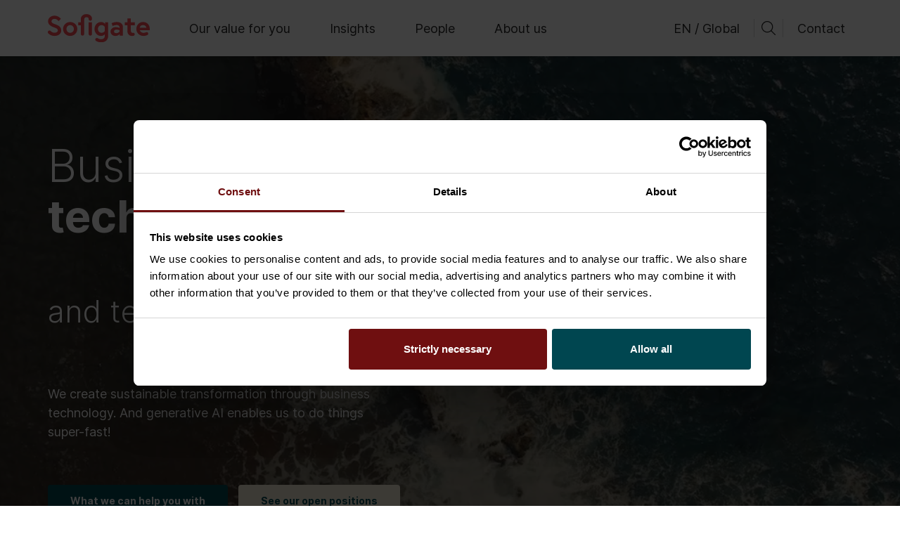

--- FILE ---
content_type: text/html; charset=UTF-8
request_url: https://www.sofigate.com/
body_size: 18104
content:
<!doctype html>
<html lang=en>
<head>
    <meta charset="utf-8">
    <meta name="viewport" content="width=device-width, initial-scale=1.0">
        <script type="text/javascript" data-cookieconsent="ignore">
	window.dataLayer = window.dataLayer || [];

	function gtag() {
		dataLayer.push(arguments);
	}

	gtag("consent", "default", {
		ad_personalization: "denied",
		ad_storage: "denied",
		ad_user_data: "denied",
		analytics_storage: "denied",
		functionality_storage: "denied",
		personalization_storage: "denied",
		security_storage: "granted",
		wait_for_update: 500,
	});
	gtag("set", "ads_data_redaction", true);
	</script>
<script type="text/javascript" data-cookieconsent="ignore">
		(function (w, d, s, l, i) {
		w[l] = w[l] || [];
		w[l].push({'gtm.start': new Date().getTime(), event: 'gtm.js'});
		var f = d.getElementsByTagName(s)[0], j = d.createElement(s), dl = l !== 'dataLayer' ? '&l=' + l : '';
		j.async = true;
		j.src = 'https://www.googletagmanager.com/gtm.js?id=' + i + dl;
		f.parentNode.insertBefore(j, f);
	})(
		window,
		document,
		'script',
		'dataLayer',
		'GTM-52MXJFH'
	);
</script>
<script type="text/javascript"
		id="Cookiebot"
		src="https://consent.cookiebot.com/uc.js"
		data-implementation="wp"
		data-cbid="6015fe3c-c964-435f-bd81-32d4c4cb63c4"
					data-layer-name="dataLayer"
				data-culture="EN"
				data-blockingmode="auto"
	></script>
<meta name='robots' content='index, follow, max-image-preview:large, max-snippet:-1, max-video-preview:-1' />
	<style>img:is([sizes="auto" i], [sizes^="auto," i]) { contain-intrinsic-size: 3000px 1500px }</style>
	<link rel="alternate" href="https://www.sofigate.com/" hreflang="en" />
<link rel="alternate" href="https://www.sofigate.com/fi/" hreflang="fi" />
<link rel="alternate" href="https://www.sofigate.com/se/" hreflang="sv" />
<link rel="alternate" href="https://www.sofigate.com/dk/" hreflang="da" />
<link rel="alternate" href="https://www.sofigate.com/no/" hreflang="nb" />
<link rel="alternate" href="https://www.sofigate.com/de/" hreflang="de" />
<script>   window.dataLayer = window.dataLayer || [];   window.dataLayer.push( {"sg_page":{"language":"en","contentGroup":"Frontpage","path":"/","url":"https://www.sofigate.com/","title":"Home","publishDate":"2022-10-18","publishDateTime":"2022-10-18T11:48:36+00:00"},"sg_user":{"id":false,"type":"public"}} );</script>
	<!-- This site is optimized with the Yoast SEO plugin v26.8 - https://yoast.com/product/yoast-seo-wordpress/ -->
	<title>Sofigate - The Business Technology Company.</title>
	<meta name="description" content="We are The Business Technology Company with fastest time-to-value ​in the gen AI era​. And we&#039;re the best partner for both Business and IT." />
	<meta property="og:locale" content="en_US" />
	<meta property="og:locale:alternate" content="fi_FI" />
	<meta property="og:locale:alternate" content="sv_SE" />
	<meta property="og:locale:alternate" content="da_DK" />
	<meta property="og:locale:alternate" content="nb_NO" />
	<meta property="og:locale:alternate" content="de_DE" />
	<meta property="og:type" content="website" />
	<meta property="og:title" content="Sofigate - The Business Technology Company." />
	<meta property="og:description" content="We are The Business Technology Company with fastest time-to-value ​in the gen AI era​. And we&#039;re the best partner for both Business and IT." />
	<meta property="og:url" content="https://www.sofigate.com/" />
	<meta property="og:site_name" content="Sofigate" />
	<meta property="article:modified_time" content="2025-10-29T10:23:29+00:00" />
	<meta property="og:image" content="https://www.sofigate.com/wp-content/uploads/2022/12/Gate-sand-01.jpg" />
	<meta property="og:image:width" content="1920" />
	<meta property="og:image:height" content="1920" />
	<meta property="og:image:type" content="image/jpeg" />
	<meta name="twitter:card" content="summary_large_image" />
	<script type="application/ld+json" class="yoast-schema-graph">{"@context":"https://schema.org","@graph":[{"@type":"WebPage","@id":"https://www.sofigate.com/","url":"https://www.sofigate.com/","name":"Sofigate - The Business Technology Company.","isPartOf":{"@id":"https://www.sofigate.com/#website"},"primaryImageOfPage":{"@id":"https://www.sofigate.com/#primaryimage"},"image":{"@id":"https://www.sofigate.com/#primaryimage"},"thumbnailUrl":"https://www.sofigate.com/wp-content/uploads/2022/12/Gate-sand-01-800x800.jpg","datePublished":"2022-10-18T11:48:36+00:00","dateModified":"2025-10-29T10:23:29+00:00","description":"We are The Business Technology Company with fastest time-to-value ​in the gen AI era​. And we're the best partner for both Business and IT.","breadcrumb":{"@id":"https://www.sofigate.com/#breadcrumb"},"inLanguage":"en-US","potentialAction":[{"@type":"ReadAction","target":["https://www.sofigate.com/"]}]},{"@type":"ImageObject","inLanguage":"en-US","@id":"https://www.sofigate.com/#primaryimage","url":"https://www.sofigate.com/wp-content/uploads/2022/12/Gate-sand-01.jpg","contentUrl":"https://www.sofigate.com/wp-content/uploads/2022/12/Gate-sand-01.jpg","width":1920,"height":1920},{"@type":"BreadcrumbList","@id":"https://www.sofigate.com/#breadcrumb","itemListElement":[{"@type":"ListItem","position":1,"name":"Koti"}]},{"@type":"WebSite","@id":"https://www.sofigate.com/#website","url":"https://www.sofigate.com/","name":"Sofigate","description":"","potentialAction":[{"@type":"SearchAction","target":{"@type":"EntryPoint","urlTemplate":"https://www.sofigate.com/?s={search_term_string}"},"query-input":{"@type":"PropertyValueSpecification","valueRequired":true,"valueName":"search_term_string"}}],"inLanguage":"en-US"}]}</script>
	<!-- / Yoast SEO plugin. -->


<link rel='dns-prefetch' href='//fonts.googleapis.com' />
<style id='evermade-accordion-style-inline-css' type='text/css'>


</style>
<style id='evermade-accordion-item-style-inline-css' type='text/css'>
.em-block-accordion{margin-bottom:96px}.em-block-accordion-item{border-bottom:1px solid #eee;position:relative}.em-block-accordion-item__head{cursor:pointer;display:flex;flex-flow:row nowrap;gap:80px;padding:40px 46px}@media screen and (max-width:810px){.em-block-accordion-item__head{gap:40px;padding-left:26px;padding-right:26px;padding-top:30px}}@media screen and (max-width:610px){.em-block-accordion-item__head{flex-flow:column nowrap;gap:20px;padding-left:16px;padding-right:16px}}.em-block-accordion-item__cross{border:1px solid #000;border-radius:50%;flex-shrink:0;height:72px;position:relative;width:72px}@media screen and (max-width:610px){.em-block-accordion-item__cross{height:50px;width:50px}}.em-block-accordion-item__cross:before{background:#000;content:"";height:1px;left:50%;position:absolute;top:50%;transform:translate(-50%,-50%);width:40px}@media screen and (max-width:610px){.em-block-accordion-item__cross:before{width:25px}}.em-block-accordion-item__cross:after{background:#000;content:"";height:40px;left:50%;position:absolute;top:50%;transform:translate(-50%,-50%);transition:height .15s ease-out;width:1px}@media screen and (max-width:610px){.em-block-accordion-item__cross:after{height:25px}}.em-block-accordion-item__titles{align-items:start;display:flex;flex-flow:column nowrap;justify-content:center}.em-block-accordion-item__title{background:transparent;border:none;cursor:pointer;font-family:var(--font-family-inter);font-size:var(--font-size-h4);font-weight:300;line-height:var(--line-height-h4);padding-bottom:32px;padding-left:0;padding-right:64px;position:relative;text-align:left;width:100%}@media screen and (max-width:610px){.em-block-accordion-item__title{padding-bottom:20px}}.em-block-accordion-item__title:focus-visible{outline:4px solid}.em-block-accordion-item__sub-title{background:transparent;border:none;cursor:pointer;padding-left:0;padding-right:64px;position:relative;text-align:left;width:100%}.em-block-accordion-item__content{height:0;overflow:hidden;padding:0 16px;transition:padding .25s ease-out;visibility:hidden}@media screen and (min-width:1200px){.em-block-accordion-item__content{padding-left:198px;padding-right:48px}}@media(prefers-reduced-motion){.em-block-accordion-item__content{transition:none!important}}@media print{.em-block-accordion-item__content{height:auto;padding-bottom:40px;padding-top:8px;visibility:visible}}.em-block-accordion-item.has-child-selected,.em-block-accordion-item.is-open,.em-block-accordion-item.is-selected{background-color:var(--color-sand-700)}.em-block-accordion-item.has-child-selected .em-block-accordion-item__cross:after,.em-block-accordion-item.is-open .em-block-accordion-item__cross:after,.em-block-accordion-item.is-selected .em-block-accordion-item__cross:after{height:1px}.em-block-accordion-item.has-child-selected .em-block-accordion-item__content,.em-block-accordion-item.is-open .em-block-accordion-item__content,.em-block-accordion-item.is-selected .em-block-accordion-item__content{height:auto;padding-bottom:40px;padding-top:8px;visibility:visible}

</style>
<link rel='stylesheet' id='evermade-ajankohtaista-feed-style-css' href='https://www.sofigate.com/wp-content/plugins/block-ajankohtaista-feed/build/style-index.css?ver=1.1.0' type='text/css' media='all' />
<style id='evermade-case-study-card-style-inline-css' type='text/css'>
.editor-styles-wrapper .em-block-case-study-card,.em-block-case-study-card{background-color:#fff;border:1px solid #eee;position:relative;width:100%}.editor-styles-wrapper .em-block-case-study-card,.editor-styles-wrapper .em-block-case-study-card__link,.em-block-case-study-card,.em-block-case-study-card__link{display:flex;flex-flow:column nowrap;min-height:100%}.editor-styles-wrapper .em-block-case-study-card__image,.em-block-case-study-card__image{overflow:hidden;padding-top:56.25%;position:relative;width:100%}.editor-styles-wrapper .em-block-case-study-card__image img,.em-block-case-study-card__image img{height:100%;left:0;-o-object-fit:cover;object-fit:cover;position:absolute;top:0;width:100%}.editor-styles-wrapper .em-block-case-study-card__title,.em-block-case-study-card__title{font-family:var(--font-family-inter);font-size:var(--font-size-h4);font-weight:300;line-height:var(--line-height-h4);margin-bottom:1.25rem}.editor-styles-wrapper .em-block-case-study-card__content,.em-block-case-study-card__content{color:#000;display:flex;flex-flow:column nowrap;flex-grow:1;justify-content:space-between;padding:2rem 2rem 1rem}.editor-styles-wrapper .em-block-case-study-card__excerpt,.em-block-case-study-card__excerpt{font-family:var(--font-family-inter);font-size:18px;font-style:normal;font-weight:300;line-height:35px}.editor-styles-wrapper .em-block-case-study-card__date,.em-block-case-study-card__date{color:#000;font-size:75%;margin-bottom:.5rem}.editor-styles-wrapper .em-block-case-study-card__footer,.em-block-case-study-card__footer{margin-top:auto}.editor-styles-wrapper .em-block-case-study-card__cta,.em-block-case-study-card__cta{display:block;margin-bottom:1rem;margin-top:2rem}.editor-styles-wrapper .em-block-case-study-card__terms,.em-block-case-study-card__terms{align-items:flex-end;display:flex;flex-flow:row wrap;list-style-type:none;margin-left:0;min-height:3rem;padding-left:0;position:relative}.editor-styles-wrapper .em-block-case-study-card__term,.em-block-case-study-card__term{display:inline-block;font-size:75%}.editor-styles-wrapper .em-block-case-study-card__term a,.em-block-case-study-card__term a{color:inherit}.editor-styles-wrapper .em-block-case-study-card__term:after,.em-block-case-study-card__term:after{content:"|";display:inline-block;margin-left:.5rem;margin-right:.5rem}.editor-styles-wrapper .em-block-case-study-card__term:last-child:after,.em-block-case-study-card__term:last-child:after{display:none}

</style>
<link rel='stylesheet' id='evermade-case-studies-feed-style-css' href='https://www.sofigate.com/wp-content/plugins/block-case-study-feed/build/style-index.css?ver=1.1.0' type='text/css' media='all' />
<link rel='stylesheet' id='evermade-content-feed-style-css' href='https://www.sofigate.com/wp-content/plugins/block-content-feed/build/style-index.css?ver=1.1.0' type='text/css' media='all' />
<style id='evermade-course-feed-style-inline-css' type='text/css'>
.error-message{background-color:rgba(216,0,12,.1);border:1px dashed #d8000c;border-radius:10px;padding:4rem;text-align:center}.error-message,.error-message h1,.error-message h2,.error-message h3,.error-message h4,.error-message p{color:#d8000c}.layout-select{display:flex;flex-wrap:wrap;gap:1rem;justify-content:center}.layout-select .button{align-items:center;display:flex;font-size:1.4rem;line-height:1rem;opacity:.6;padding-left:1rem;padding-right:1rem}.layout-select .button span{align-items:center;display:inline-flex;padding-right:.5rem}.layout-select .is-active{opacity:1}.em-block-list-item{border-bottom:1px solid #efefef;margin-bottom:1rem;padding-bottom:2rem;padding-top:2rem}.search-input{position:relative}.search-input__input{align-items:center;border:1px solid #c1c1c1;border-radius:2px;display:flex;flex-wrap:wrap;min-height:45px;padding-left:1rem;padding-right:5rem;width:100%}.search-input__input::-moz-placeholder{color:#b3b3b3}.search-input__input::placeholder{color:#b3b3b3}.search-input__wrapper{position:relative}.search-input__icon{background:transparent;border:none;cursor:pointer;padding:10px;position:absolute;right:0;top:50%;transform:translateY(-50%)}.em-block-course-feed{position:relative}.em-block-course-feed__filters{display:flex;flex-flow:column wrap;margin-bottom:6.375rem}.em-block-course-feed__filters .search-input{align-self:flex-end;max-width:15.625rem}.em-block-course-feed__filters .search-input input{background-color:#f9f5ed;border-color:#f9f5ed;border-radius:0;padding-left:2.5rem;padding-right:.9375rem}.em-block-course-feed__filters .search-input input+.search-input__icon{left:2px;right:auto}.em-block-course-feed__filters .search-input input::-moz-placeholder{color:#6f0f10}.em-block-course-feed__filters .search-input input::placeholder{color:#6f0f10}.em-block-course-feed__filters .search-input+div{border-top:1px solid #6f0f10;margin-top:1.5rem;padding-top:1.5rem}.em-block-course-feed__filters-desktop button{align-items:center;background:none;border:1px solid #6f0f10;color:#6f0f10;cursor:pointer;display:inline-flex;margin-bottom:1rem;margin-right:1rem;padding:.5rem 1.5rem;position:relative}.em-block-course-feed__filters-desktop button.active{background:#6f0f10;color:#fff}.em-block-course-feed__results{min-height:50vh}.em-block-course-feed__results--list .em-block-course-feed__posts{display:block}.em-block-course-feed__posts{display:grid;gap:3rem;grid-template-columns:1fr}@media(min-width:782px){.em-block-course-feed__posts{grid-template-columns:repeat(2,1fr)}}@media(min-width:960px){.em-block-course-feed__posts{grid-template-columns:repeat(3,1fr)}}.em-block-course-feed__more{align-items:center;display:flex;flex-flow:row nowrap;justify-content:center;margin-top:2rem}.em-block-course-feed__more button{background-color:#6f0f10;border-radius:0}.em-block-course-feed__more:empty{margin-top:0}.em-block-course-feed .post-card__category span:not(:last-child){border-right:1px solid #6f0f10;margin-right:4px}.tags__tag{-webkit-appearance:none;-moz-appearance:none;appearance:none;background:transparent;border:1px solid #c1c1c1;cursor:pointer;min-height:46px;padding:0 1rem}.tags .is-active,.tags__tag:hover{background:#fafafa}

</style>
<link rel='stylesheet' id='evermade-general-feed-style-css' href='https://www.sofigate.com/wp-content/plugins/block-general-feed/build/style-index.css?ver=1.1.1' type='text/css' media='all' />
<style id='evermade-insight-card-style-inline-css' type='text/css'>
.editor-styles-wrapper .em-block-insight-card,.em-block-insight-card{background-color:#fff;border:1px solid #eee;position:relative;width:100%}.editor-styles-wrapper .em-block-insight-card,.editor-styles-wrapper .em-block-insight-card__link,.em-block-insight-card,.em-block-insight-card__link{display:flex;flex-flow:column nowrap;min-height:100%}.editor-styles-wrapper .em-block-insight-card__image,.em-block-insight-card__image{overflow:hidden;padding-top:56.25%;position:relative;width:100%}.editor-styles-wrapper .em-block-insight-card__image img,.em-block-insight-card__image img{height:100%;left:0;-o-object-fit:cover;object-fit:cover;position:absolute;top:0;width:100%}.editor-styles-wrapper .em-block-insight-card__title,.em-block-insight-card__title{font-family:var(--font-family-inter);font-size:var(--font-size-h4);font-weight:300;line-height:var(--line-height-h4);margin-bottom:1.25rem}.editor-styles-wrapper .em-block-insight-card__content,.em-block-insight-card__content{color:#000;display:flex;flex-flow:column nowrap;flex-grow:1;justify-content:space-between;padding:2rem 2rem 1rem}.editor-styles-wrapper .em-block-insight-card__excerpt,.em-block-insight-card__excerpt{font-family:var(--font-family-inter);font-size:18px;font-style:normal;font-weight:300;line-height:35px}.editor-styles-wrapper .em-block-insight-card__date,.em-block-insight-card__date{color:#000;font-size:75%;margin-bottom:.5rem}.editor-styles-wrapper .em-block-insight-card__footer,.em-block-insight-card__footer{margin-top:auto}.editor-styles-wrapper .em-block-insight-card__cta,.em-block-insight-card__cta{display:block;margin-bottom:1rem;margin-top:2rem}.editor-styles-wrapper .em-block-insight-card__terms,.em-block-insight-card__terms{align-items:flex-end;display:flex;flex-flow:row wrap;list-style-type:none;margin-left:0;min-height:3rem;padding-left:0;position:relative}.editor-styles-wrapper .em-block-insight-card__term,.em-block-insight-card__term{display:inline-block;font-size:75%}.editor-styles-wrapper .em-block-insight-card__term a,.em-block-insight-card__term a{color:inherit}.editor-styles-wrapper .em-block-insight-card__term:after,.em-block-insight-card__term:after{content:"|";display:inline-block;margin-left:.5rem;margin-right:.5rem}.editor-styles-wrapper .em-block-insight-card__term:last-child:after,.em-block-insight-card__term:last-child:after{display:none}

</style>
<link rel='stylesheet' id='evermade-insight-feed-style-css' href='https://www.sofigate.com/wp-content/plugins/block-insight-feed/build/style-index.css?ver=1.1.0' type='text/css' media='all' />
<style id='block-block-lyyti-form-style-inline-css' type='text/css'>
.event__lyyti__form #submit-application-error{color:red;margin-top:1rem;width:100%}.event__lyyti__form :disabled{background-color:#ececec;cursor:not-allowed}

</style>
<link rel='stylesheet' id='evermade-news-feed-style-css' href='https://www.sofigate.com/wp-content/plugins/block-news-feed/build/style-index.css?ver=1.1.0' type='text/css' media='all' />
<style id='evermade-person-card-style-inline-css' type='text/css'>
.em-block-person-card{display:flex;flex-flow:column nowrap;max-width:26rem;min-height:100%;overflow:hidden;position:relative;width:100%}.em-block-person-card__image{aspect-ratio:1;overflow:hidden;position:relative}.em-block-person-card__image img{height:100%;-o-object-fit:cover;object-fit:cover;-o-object-position:center top;object-position:center top;width:100%}.em-block-person-card__title{margin-bottom:2rem}.em-block-person-card__job-title{margin-bottom:0}.em-block-person-card__details{font-style:normal}.em-block-person-card__details span{display:block}.em-block-person-card__details a{color:inherit}.em-block-person-card__email{overflow:hidden;text-overflow:ellipsis;white-space:nowrap}.em-block-person-card__content{color:#000;display:flex;flex-flow:column nowrap;flex-grow:1;justify-content:flex-start;padding:2rem 0}

</style>
<link rel='stylesheet' id='evermade-post-feed-style-css' href='https://www.sofigate.com/wp-content/plugins/block-post-feed/build/style-index.css?ver=1.1.0' type='text/css' media='all' />
<style id='evermade-accordion-structured-style-inline-css' type='text/css'>
.em-block-accordion-structured{display:flex;flex-flow:column nowrap;gap:.25rem}.em-block-accordion-structured-item:first-child{border-top-left-radius:8px;border-top-right-radius:8px;overflow:clip}.em-block-accordion-structured-item:last-child{border-bottom-left-radius:8px;border-bottom-right-radius:8px;overflow:clip}

</style>
<link rel='stylesheet' id='evermade-accordion-item-structured-style-css' href='https://www.sofigate.com/wp-content/plugins/block-seo-structured-accordion/build/blocks/accordion-item/style-index.css?ver=1.0.4' type='text/css' media='all' />
<style id='evermade-custom-card-style-inline-css' type='text/css'>
.em-block-custom-card{--custom-card-border-color: #c7c7c7;--custom-card-border-radius: 2px;--custom-card-font-size-title: 1.125rem;--custom-card-font-size-description: 1rem;--custom-card-color-title: var(--color-heading);--custom-card-color-description: var(--color-text);--custom-card-aspect-ratio-media: 12 / 9;position:relative;display:flex;flex-flow:row nowrap;flex-grow:1;width:100%;border-radius:var(--custom-card-border-radius);overflow:hidden}@media(max-width: 768px){.em-block-custom-card{flex-flow:column nowrap}}.em-block-custom-card:not(.has-background){overflow:visible}.em-block-custom-card:not(.has-background) .em-block-custom-card__media{margin-inline:-1px;margin-top:-1px;width:50%}.em-block-custom-card__content{display:flex;flex-flow:column nowrap;flex:1;gap:1.5rem;padding:5.5rem 1.5rem 3.5rem 2.5rem}.em-block-custom-card__content>*{margin:0}@media(max-width: 768px){.em-block-custom-card__content{padding:2rem 1.5rem 2.5rem 1.5rem}}.em-block-custom-card__title{color:var(--custom-card-color-title);word-wrap:break-word;word-break:break-word;-webkit-hyphens:auto;hyphens:auto}.em-block-custom-card__description{color:var(--custom-card-color-description);font-size:var(--custom-card-font-size-description);flex-grow:1}.em-block-custom-card__description a{position:relative;z-index:100}.em-block-custom-card__media{position:relative;overflow:hidden;aspect-ratio:var(--custom-card-aspect-ratio-media);flex:1;min-width:50%}@media(max-width: 768px){.em-block-custom-card__media{flex-grow:0;min-width:100%}}.em-block-custom-card__media img{width:100%;height:100%;object-fit:cover}.em-block-custom-card__icon{position:relative;width:1.5rem;height:1.5rem;background-repeat:no-repeat;background-position:bottom;transition:all .25s cubic-bezier(0.19, 1, 0.22, 1)}.em-block-custom-card__icon--url{background-image:url("data:image/svg+xml,<svg xmlns=\"http://www.w3.org/2000/svg\" fill=\"none\" viewBox=\"0 0 24 24\"><path fill=\"%23000\" fill-rule=\"evenodd\" d=\"M3.86 10.8h15v2h-15v-2Z\" clip-rule=\"evenodd\"/><path fill=\"%23000\" fill-rule=\"evenodd\" d=\"m11.86 3.38 8.42 8.41-8.42 8.42-1.41-1.42 7-7-7-7 1.41-1.4Z\" clip-rule=\"evenodd\"/></svg>")}.em-block-custom-card__icon--download{rotate:90deg}.em-block-custom-card__icon--external{rotate:-45deg}.has-dark-background-color .em-block-custom-card__icon--url{background-image:url("data:image/svg+xml,<svg xmlns=\"http://www.w3.org/2000/svg\" fill=\"none\" viewBox=\"0 0 24 24\"><path fill=\"%23FFF\" fill-rule=\"evenodd\" d=\"M3.86 10.8h15v2h-15v-2Z\" clip-rule=\"evenodd\"/><path fill=\"%23FFF\" fill-rule=\"evenodd\" d=\"m11.86 3.38 8.42 8.41-8.42 8.42-1.41-1.42 7-7-7-7 1.41-1.4Z\" clip-rule=\"evenodd\"/></svg>")}

</style>
<style id='evermade-floating-menu-style-inline-css' type='text/css'>
.wp-block-evermade-floating-menu{background-color:#f9f5ed;position:sticky;top:0;z-index:99;transition:all .5s cubic-bezier(0.19, 1, 0.22, 1);will-change:top;margin-left:calc(var(--gutter)*-1) !important;margin-right:calc(var(--gutter)*-1) !important;max-width:none !important;padding-left:var(--gutter) !important;padding-right:var(--gutter) !important}.wp-block-evermade-floating-menu>div{margin-left:auto;margin-right:auto;max-width:var(--align-default)}.wp-block-evermade-floating-menu>.block-list-appender{display:none}

</style>
<link rel='stylesheet' id='evermade-image-slider-style-2-css' href='https://www.sofigate.com/wp-content/plugins/block-starter-blocks/build/blocks/image-slider/style-index.css?ver=0.7.0' type='text/css' media='all' />
<link rel='stylesheet' id='evermade-latest-stories-slider-style-2-css' href='https://www.sofigate.com/wp-content/plugins/block-starter-blocks/build/blocks/latest-stories-slider/style-index.css?ver=0.7.0' type='text/css' media='all' />
<link rel='stylesheet' id='evermade-slider-style-2-css' href='https://www.sofigate.com/wp-content/plugins/block-starter-blocks/build/blocks/slider/style-index.css?ver=0.7.0' type='text/css' media='all' />
<link rel='stylesheet' id='evermade-open-positions-feed-style-css' href='https://www.sofigate.com/wp-content/plugins/block-team-tailor-feed/build/style-index.css?ver=1.1.0' type='text/css' media='all' />
<link rel='stylesheet' id='pardot-css' href='https://www.sofigate.com/wp-content/plugins/pardot/build/style-index.css?ver=1769428774' type='text/css' media='all' />
<style id='filebird-block-filebird-gallery-style-inline-css' type='text/css'>
ul.filebird-block-filebird-gallery{margin:auto!important;padding:0!important;width:100%}ul.filebird-block-filebird-gallery.layout-grid{display:grid;grid-gap:20px;align-items:stretch;grid-template-columns:repeat(var(--columns),1fr);justify-items:stretch}ul.filebird-block-filebird-gallery.layout-grid li img{border:1px solid #ccc;box-shadow:2px 2px 6px 0 rgba(0,0,0,.3);height:100%;max-width:100%;-o-object-fit:cover;object-fit:cover;width:100%}ul.filebird-block-filebird-gallery.layout-masonry{-moz-column-count:var(--columns);-moz-column-gap:var(--space);column-gap:var(--space);-moz-column-width:var(--min-width);columns:var(--min-width) var(--columns);display:block;overflow:auto}ul.filebird-block-filebird-gallery.layout-masonry li{margin-bottom:var(--space)}ul.filebird-block-filebird-gallery li{list-style:none}ul.filebird-block-filebird-gallery li figure{height:100%;margin:0;padding:0;position:relative;width:100%}ul.filebird-block-filebird-gallery li figure figcaption{background:linear-gradient(0deg,rgba(0,0,0,.7),rgba(0,0,0,.3) 70%,transparent);bottom:0;box-sizing:border-box;color:#fff;font-size:.8em;margin:0;max-height:100%;overflow:auto;padding:3em .77em .7em;position:absolute;text-align:center;width:100%;z-index:2}ul.filebird-block-filebird-gallery li figure figcaption a{color:inherit}.fb-block-hover-animation-zoomIn figure{overflow:hidden}.fb-block-hover-animation-zoomIn figure img{transform:scale(1);transition:.3s ease-in-out}.fb-block-hover-animation-zoomIn figure:hover img{transform:scale(1.3)}.fb-block-hover-animation-shine figure{overflow:hidden;position:relative}.fb-block-hover-animation-shine figure:before{background:linear-gradient(90deg,hsla(0,0%,100%,0) 0,hsla(0,0%,100%,.3));content:"";display:block;height:100%;left:-75%;position:absolute;top:0;transform:skewX(-25deg);width:50%;z-index:2}.fb-block-hover-animation-shine figure:hover:before{animation:shine .75s}@keyframes shine{to{left:125%}}.fb-block-hover-animation-opacity figure{overflow:hidden}.fb-block-hover-animation-opacity figure img{opacity:1;transition:.3s ease-in-out}.fb-block-hover-animation-opacity figure:hover img{opacity:.5}.fb-block-hover-animation-grayscale figure img{filter:grayscale(100%);transition:.3s ease-in-out}.fb-block-hover-animation-grayscale figure:hover img{filter:grayscale(0)}

</style>
<style id='global-styles-inline-css' type='text/css'>
:root{--wp--preset--aspect-ratio--square: 1;--wp--preset--aspect-ratio--4-3: 4/3;--wp--preset--aspect-ratio--3-4: 3/4;--wp--preset--aspect-ratio--3-2: 3/2;--wp--preset--aspect-ratio--2-3: 2/3;--wp--preset--aspect-ratio--16-9: 16/9;--wp--preset--aspect-ratio--9-16: 9/16;--wp--preset--color--black: #000000;--wp--preset--color--cyan-bluish-gray: #abb8c3;--wp--preset--color--white: #ffffff;--wp--preset--color--pale-pink: #f78da7;--wp--preset--color--vivid-red: #cf2e2e;--wp--preset--color--luminous-vivid-orange: #ff6900;--wp--preset--color--luminous-vivid-amber: #fcb900;--wp--preset--color--light-green-cyan: #7bdcb5;--wp--preset--color--vivid-green-cyan: #00d084;--wp--preset--color--pale-cyan-blue: #8ed1fc;--wp--preset--color--vivid-cyan-blue: #0693e3;--wp--preset--color--vivid-purple: #9b51e0;--wp--preset--color--dark: #272727;--wp--preset--color--light: #fff;--wp--preset--color--coral-red: #FA4B55;--wp--preset--color--burgundy: #6F0F10;--wp--preset--color--petrol: #004650;--wp--preset--color--petrol-700: #99B5B9;--wp--preset--color--sky: #76AEC8;--wp--preset--color--sky-700: #C8DFE9;--wp--preset--color--sand: #F0E6D2;--wp--preset--color--sand-900: #F3EBDB;--wp--preset--color--sand-800: #F6F0E4;--wp--preset--color--sand-700: #F9F5ED;--wp--preset--gradient--vivid-cyan-blue-to-vivid-purple: linear-gradient(135deg,rgba(6,147,227,1) 0%,rgb(155,81,224) 100%);--wp--preset--gradient--light-green-cyan-to-vivid-green-cyan: linear-gradient(135deg,rgb(122,220,180) 0%,rgb(0,208,130) 100%);--wp--preset--gradient--luminous-vivid-amber-to-luminous-vivid-orange: linear-gradient(135deg,rgba(252,185,0,1) 0%,rgba(255,105,0,1) 100%);--wp--preset--gradient--luminous-vivid-orange-to-vivid-red: linear-gradient(135deg,rgba(255,105,0,1) 0%,rgb(207,46,46) 100%);--wp--preset--gradient--very-light-gray-to-cyan-bluish-gray: linear-gradient(135deg,rgb(238,238,238) 0%,rgb(169,184,195) 100%);--wp--preset--gradient--cool-to-warm-spectrum: linear-gradient(135deg,rgb(74,234,220) 0%,rgb(151,120,209) 20%,rgb(207,42,186) 40%,rgb(238,44,130) 60%,rgb(251,105,98) 80%,rgb(254,248,76) 100%);--wp--preset--gradient--blush-light-purple: linear-gradient(135deg,rgb(255,206,236) 0%,rgb(152,150,240) 100%);--wp--preset--gradient--blush-bordeaux: linear-gradient(135deg,rgb(254,205,165) 0%,rgb(254,45,45) 50%,rgb(107,0,62) 100%);--wp--preset--gradient--luminous-dusk: linear-gradient(135deg,rgb(255,203,112) 0%,rgb(199,81,192) 50%,rgb(65,88,208) 100%);--wp--preset--gradient--pale-ocean: linear-gradient(135deg,rgb(255,245,203) 0%,rgb(182,227,212) 50%,rgb(51,167,181) 100%);--wp--preset--gradient--electric-grass: linear-gradient(135deg,rgb(202,248,128) 0%,rgb(113,206,126) 100%);--wp--preset--gradient--midnight: linear-gradient(135deg,rgb(2,3,129) 0%,rgb(40,116,252) 100%);--wp--preset--gradient--dark-to-transparent: linear-gradient(90deg, rgba(0,0,0,.9) 0%, rgba(0,0,0,0) 100%);--wp--preset--gradient--light-to-transparent: linear-gradient(90deg, rgba(0,0,0,.9) 0%, rgba(0,0,0,0) 100%);--wp--preset--font-size--small: 13px;--wp--preset--font-size--medium: 20px;--wp--preset--font-size--large: 36px;--wp--preset--font-size--x-large: 42px;--wp--preset--font-size--sm: 14px;--wp--preset--font-size--nm: 16px;--wp--preset--font-size--md: 18px;--wp--preset--font-size--lg: 22px;--wp--preset--font-size--h-1: 64px;--wp--preset--font-size--h-2: 42px;--wp--preset--font-size--h-3: 36px;--wp--preset--font-size--h-4: 24px;--wp--preset--spacing--20: 0.44rem;--wp--preset--spacing--30: 0.67rem;--wp--preset--spacing--40: 1rem;--wp--preset--spacing--50: 1.5rem;--wp--preset--spacing--60: 2.25rem;--wp--preset--spacing--70: 3.38rem;--wp--preset--spacing--80: 5.06rem;--wp--preset--shadow--natural: 6px 6px 9px rgba(0, 0, 0, 0.2);--wp--preset--shadow--deep: 12px 12px 50px rgba(0, 0, 0, 0.4);--wp--preset--shadow--sharp: 6px 6px 0px rgba(0, 0, 0, 0.2);--wp--preset--shadow--outlined: 6px 6px 0px -3px rgba(255, 255, 255, 1), 6px 6px rgba(0, 0, 0, 1);--wp--preset--shadow--crisp: 6px 6px 0px rgba(0, 0, 0, 1);}.has-black-color{color: var(--wp--preset--color--black) !important;}.has-cyan-bluish-gray-color{color: var(--wp--preset--color--cyan-bluish-gray) !important;}.has-white-color{color: var(--wp--preset--color--white) !important;}.has-pale-pink-color{color: var(--wp--preset--color--pale-pink) !important;}.has-vivid-red-color{color: var(--wp--preset--color--vivid-red) !important;}.has-luminous-vivid-orange-color{color: var(--wp--preset--color--luminous-vivid-orange) !important;}.has-luminous-vivid-amber-color{color: var(--wp--preset--color--luminous-vivid-amber) !important;}.has-light-green-cyan-color{color: var(--wp--preset--color--light-green-cyan) !important;}.has-vivid-green-cyan-color{color: var(--wp--preset--color--vivid-green-cyan) !important;}.has-pale-cyan-blue-color{color: var(--wp--preset--color--pale-cyan-blue) !important;}.has-vivid-cyan-blue-color{color: var(--wp--preset--color--vivid-cyan-blue) !important;}.has-vivid-purple-color{color: var(--wp--preset--color--vivid-purple) !important;}.has-black-background-color{background-color: var(--wp--preset--color--black) !important;}.has-cyan-bluish-gray-background-color{background-color: var(--wp--preset--color--cyan-bluish-gray) !important;}.has-white-background-color{background-color: var(--wp--preset--color--white) !important;}.has-pale-pink-background-color{background-color: var(--wp--preset--color--pale-pink) !important;}.has-vivid-red-background-color{background-color: var(--wp--preset--color--vivid-red) !important;}.has-luminous-vivid-orange-background-color{background-color: var(--wp--preset--color--luminous-vivid-orange) !important;}.has-luminous-vivid-amber-background-color{background-color: var(--wp--preset--color--luminous-vivid-amber) !important;}.has-light-green-cyan-background-color{background-color: var(--wp--preset--color--light-green-cyan) !important;}.has-vivid-green-cyan-background-color{background-color: var(--wp--preset--color--vivid-green-cyan) !important;}.has-pale-cyan-blue-background-color{background-color: var(--wp--preset--color--pale-cyan-blue) !important;}.has-vivid-cyan-blue-background-color{background-color: var(--wp--preset--color--vivid-cyan-blue) !important;}.has-vivid-purple-background-color{background-color: var(--wp--preset--color--vivid-purple) !important;}.has-black-border-color{border-color: var(--wp--preset--color--black) !important;}.has-cyan-bluish-gray-border-color{border-color: var(--wp--preset--color--cyan-bluish-gray) !important;}.has-white-border-color{border-color: var(--wp--preset--color--white) !important;}.has-pale-pink-border-color{border-color: var(--wp--preset--color--pale-pink) !important;}.has-vivid-red-border-color{border-color: var(--wp--preset--color--vivid-red) !important;}.has-luminous-vivid-orange-border-color{border-color: var(--wp--preset--color--luminous-vivid-orange) !important;}.has-luminous-vivid-amber-border-color{border-color: var(--wp--preset--color--luminous-vivid-amber) !important;}.has-light-green-cyan-border-color{border-color: var(--wp--preset--color--light-green-cyan) !important;}.has-vivid-green-cyan-border-color{border-color: var(--wp--preset--color--vivid-green-cyan) !important;}.has-pale-cyan-blue-border-color{border-color: var(--wp--preset--color--pale-cyan-blue) !important;}.has-vivid-cyan-blue-border-color{border-color: var(--wp--preset--color--vivid-cyan-blue) !important;}.has-vivid-purple-border-color{border-color: var(--wp--preset--color--vivid-purple) !important;}.has-vivid-cyan-blue-to-vivid-purple-gradient-background{background: var(--wp--preset--gradient--vivid-cyan-blue-to-vivid-purple) !important;}.has-light-green-cyan-to-vivid-green-cyan-gradient-background{background: var(--wp--preset--gradient--light-green-cyan-to-vivid-green-cyan) !important;}.has-luminous-vivid-amber-to-luminous-vivid-orange-gradient-background{background: var(--wp--preset--gradient--luminous-vivid-amber-to-luminous-vivid-orange) !important;}.has-luminous-vivid-orange-to-vivid-red-gradient-background{background: var(--wp--preset--gradient--luminous-vivid-orange-to-vivid-red) !important;}.has-very-light-gray-to-cyan-bluish-gray-gradient-background{background: var(--wp--preset--gradient--very-light-gray-to-cyan-bluish-gray) !important;}.has-cool-to-warm-spectrum-gradient-background{background: var(--wp--preset--gradient--cool-to-warm-spectrum) !important;}.has-blush-light-purple-gradient-background{background: var(--wp--preset--gradient--blush-light-purple) !important;}.has-blush-bordeaux-gradient-background{background: var(--wp--preset--gradient--blush-bordeaux) !important;}.has-luminous-dusk-gradient-background{background: var(--wp--preset--gradient--luminous-dusk) !important;}.has-pale-ocean-gradient-background{background: var(--wp--preset--gradient--pale-ocean) !important;}.has-electric-grass-gradient-background{background: var(--wp--preset--gradient--electric-grass) !important;}.has-midnight-gradient-background{background: var(--wp--preset--gradient--midnight) !important;}.has-small-font-size{font-size: var(--wp--preset--font-size--small) !important;}.has-medium-font-size{font-size: var(--wp--preset--font-size--medium) !important;}.has-large-font-size{font-size: var(--wp--preset--font-size--large) !important;}.has-x-large-font-size{font-size: var(--wp--preset--font-size--x-large) !important;}
:root :where(.wp-block-pullquote){font-size: 1.5em;line-height: 1.6;}
</style>
<link rel='stylesheet' id='keen-slider-css' href='https://www.sofigate.com/wp-content/plugins/block-starter-blocks/build/keen-slider.min.css?ver=1769428778' type='text/css' media='all' />
<link rel='stylesheet' id='google-fonts-caveat-css' href='https://fonts.googleapis.com/css2?family=Caveat:wght@400..700&#038;display=swap' type='text/css' media='all' />
<link rel='stylesheet' id='em-frontend-css' href='https://www.sofigate.com/wp-content/themes/everberg/dist/frontend.f99b4926b5938d2777f3.css?ver=6.8.3' type='text/css' media='all' />
<script type="text/javascript" src="https://www.sofigate.com/wp-includes/js/dist/vendor/wp-polyfill.min.js?ver=3.15.0" id="wp-polyfill-js" data-cookieconsent="ignore"></script>
<script type="text/javascript" id="jquery-core-js-extra" data-cookieconsent="ignore">
/* <![CDATA[ */
var sofigateVars = {"ajaxUrl":"https:\/\/www.sofigate.com\/wp-admin\/admin-ajax.php","language":"en","turnstile":"0x4AAAAAAADCmBgVNWogO-sy","text":{"back":"Back","readMore":"Read more","applicationSubmitted":"Application submitted","accepted":"Accepted","rejected":"Rejected","partiallyAccepted":"Partially accepted","noConsentId":"No Consent ID","noConsentData":"Consent data not available","cookieName":"Name","cookieProvider":"Provider","cookiePurpose":"Purpose","cookieDuration":"Duration","cookieType":"Type","submitting":"Submitting..."}};
/* ]]> */
</script>
<script type="text/javascript" src="https://www.sofigate.com/wp-includes/js/jquery/jquery.min.js?ver=3.7.1" id="jquery-core-js" data-cookieconsent="ignore"></script>
<script type="text/javascript" src="https://www.sofigate.com/wp-includes/js/jquery/jquery-migrate.min.js?ver=3.4.1" id="jquery-migrate-js" data-cookieconsent="ignore"></script>
<script type="text/javascript" id="em-frontend-js-extra" data-cookieconsent="ignore">
/* <![CDATA[ */
var emSearchConfig = {"ajax_url":"https:\/\/www.sofigate.com\/wp-admin\/admin-ajax.php","action":"em_search","language":"en","minLength":"3","text":{"noResults":"Sorry, we couldn't find any results.","readMore":"Read more"}};
/* ]]> */
</script>
<script type="text/javascript" src="https://www.sofigate.com/wp-content/themes/everberg/dist/frontend.ac20dfb4eae8b9d48df4.js?ver=6.8.3" id="em-frontend-js" data-cookieconsent="ignore"></script>

        <link rel='preconnect' href='https://fonts.googleapis.com'>
        <link rel='preconnect' href='https://fonts.gstatic.com' crossorigin>
        
        <link rel='apple-touch-icon' sizes='180x180' href='https://www.sofigate.com/wp-content/themes/everberg/assets/favicon/apple-touch-icon.png'>
        <link rel='icon' type='image/png' sizes='32x32' href='https://www.sofigate.com/wp-content/themes/everberg/assets/favicon/favicon-32x32.png'>
        <link rel='icon' type='image/png' sizes='16x16' href='https://www.sofigate.com/wp-content/themes/everberg/assets/favicon/favicon-16x16.png'>
        <link rel='manifest' href='https://www.sofigate.com/wp-content/themes/everberg/assets/favicon/site.webmanifest' crossorigin='use-credentials'>
        <link rel='mask-icon' href='https://www.sofigate.com/wp-content/themes/everberg/assets/favicon/safari-pinned-tab.svg' color='#5bbad5'>
        <meta name='msapplication-TileColor' content='#da532c'>
        <meta name='theme-color' content='#ffffff'>
        <noscript><style>.lazyload[data-src]{display:none !important;}</style></noscript><style>.lazyload{background-image:none !important;}.lazyload:before{background-image:none !important;}</style>		<style type="text/css" id="wp-custom-css">
			.wp-block-embed__wrapper:has(.cookieconsent-optout-preferences) {
	overflow: visible;
	background: rgba(0,0,0,0.5);
}		</style>
		
    <script src="https://scripts.teamtailor-cdn.com/widgets/production/apply.js"></script>

<!-- Salesforce -->
<script src="https://cdn.c360a.salesforce.com/beacon/c360a/b31d1a96-d3bf-4d4b-9a67-bf8b75a0de21/scripts/c360a.min.js"></script>
<!-- End Salesforce -->

<script>
  // Init on accept/load only; the SDK won’t exist before consent
  window.addEventListener("CookiebotOnAccept", function () {
    if (typeof SalesforceInteractions !== "undefined") {
      try {
        SalesforceInteractions.init();
        SalesforceInteractions.setLoggingLevel?.(4);
      } catch (e) { console.warn("SF init failed:", e); }
    }
  });
</script>
</head>

<body class="home wp-singular page-template-default page page-id-5 wp-embed-responsive wp-theme-everberg">

<a href="#site-content" class="screen-reader-text">Skip to content</a>

    <header class="site-header js-header">
        <div class="site-header__bar">
            <div class="site-header__container">

                <div class="navigation-bar">
                    <div class="navigation-bar__logo">
                        
<a href="https://www.sofigate.com" class="logo logo--header" title="Sofigate">
    <img width="400" height="768" src="https://www.sofigate.com/wp-content/uploads/2023/01/sofigate_logotype_coral_red.svg" class="attachment-medium size-medium" alt="" decoding="async" fetchpriority="high" /></a>                    </div>
                    <nav class="navigation-bar__menu" aria-labelledby="header-menu-label">
                        <h2 id="header-menu-label" class="screen-reader-text">Main</h2>
                        <div class="header-menu-desktop"><ul id="menu-header-navigation" class="header-menu-desktop__list"><li id="menu-item-4154" class="menu-item menu-item-type-custom menu-item-object-custom menu-item-has-children menu-item-4154"><a href="#" aria-haspopup="true" aria-expanded="false" data-id="4154">Our value for you</a>
<ul class="sub-menu">
	<li id="menu-item-3635" class="menu-item menu-item-type-post_type menu-item-object-page menu-item-3635"><a href="https://www.sofigate.com/our-services/how-we-work/" data-id="3635" class="menu-item-has-parent">How we work with you</a></li>
	<li id="menu-item-4166" class="menu-item menu-item-type-post_type menu-item-object-page menu-item-4166"><a href="https://www.sofigate.com/our-services/how-we-work/what-is-business-technology/" data-id="4166" class="menu-item-has-parent">What is Business Technology</a></li>
	<li id="menu-item-155637" class="menu-item menu-item-type-post_type menu-item-object-page menu-item-has-children menu-item-155637"><a href="https://www.sofigate.com/our-services/" aria-haspopup="true" aria-expanded="false" data-id="155637" class="menu-item-has-parent">What we do</a>
	<ul class="sub-menu">
		<li id="menu-item-401019" class="menu-item menu-item-type-post_type menu-item-object-page menu-item-401019"><a href="https://www.sofigate.com/our-services/enterprise-ai-services/" data-id="401019" class="menu-item-has-parent">Enterprise AI services</a></li>
		<li id="menu-item-4208" class="menu-item menu-item-type-post_type menu-item-object-page menu-item-4208"><a href="https://www.sofigate.com/our-services/organic-transformation-capability/" data-id="4208" class="menu-item-has-parent">Build your own transformation capability</a></li>
		<li id="menu-item-4207" class="menu-item menu-item-type-post_type menu-item-object-page menu-item-4207"><a href="https://www.sofigate.com/our-services/leading-transformation-journey/" data-id="4207" class="menu-item-has-parent">Leading your transformation journey</a></li>
		<li id="menu-item-4204" class="menu-item menu-item-type-post_type menu-item-object-page menu-item-4204"><a href="https://www.sofigate.com/our-services/servicenow/" data-id="4204" class="menu-item-has-parent">Service automation with ServiceNow</a></li>
		<li id="menu-item-4205" class="menu-item menu-item-type-post_type menu-item-object-page menu-item-4205"><a href="https://www.sofigate.com/our-services/salesforce/" data-id="4205" class="menu-item-has-parent">Customer experience with Salesforce</a></li>
		<li id="menu-item-4206" class="menu-item menu-item-type-post_type menu-item-object-page menu-item-4206"><a href="https://www.sofigate.com/our-services/full-service-partner-for-growth-companies/" data-id="4206" class="menu-item-has-parent">Full service partner for growth companies</a></li>
		<li id="menu-item-4158" class="menu-item menu-item-type-post_type menu-item-object-page menu-item-4158"><a href="https://www.sofigate.com/bt-academy/" data-id="4158" class="menu-item-has-parent">BT Academy</a></li>
		<li id="menu-item-401082" class="menu-item menu-item-type-post_type menu-item-object-page menu-item-401082"><a href="https://www.sofigate.com/our-services/youth-ai-employment/" data-id="401082" class="menu-item-has-parent">Youth AI employment – Impossible? Possible!</a></li>
	</ul>
</li>
</ul>
</li>
<li id="menu-item-4168" class="menu-item menu-item-type-custom menu-item-object-custom menu-item-has-children menu-item-4168"><a href="#" aria-haspopup="true" aria-expanded="false" data-id="4168">Insights</a>
<ul class="sub-menu">
	<li id="menu-item-3633" class="menu-item menu-item-type-post_type menu-item-object-page menu-item-3633"><a href="https://www.sofigate.com/insights/blogs/" data-id="3633" class="menu-item-has-parent">Blogs</a></li>
	<li id="menu-item-3617" class="menu-item menu-item-type-post_type menu-item-object-page menu-item-3617"><a href="https://www.sofigate.com/insights/news/" data-id="3617" class="menu-item-has-parent">News &#038; press releases</a></li>
	<li id="menu-item-3624" class="menu-item menu-item-type-post_type menu-item-object-page menu-item-3624"><a href="https://www.sofigate.com/insights/meet-our-customers/" data-id="3624" class="menu-item-has-parent">Meet our customers</a></li>
	<li id="menu-item-151248" class="menu-item menu-item-type-post_type menu-item-object-page menu-item-151248"><a href="https://www.sofigate.com/insights/materials/" data-id="151248" class="menu-item-has-parent">Materials</a></li>
</ul>
</li>
<li id="menu-item-4169" class="menu-item menu-item-type-custom menu-item-object-custom menu-item-has-children menu-item-4169"><a href="#" aria-haspopup="true" aria-expanded="false" data-id="4169">People</a>
<ul class="sub-menu">
	<li id="menu-item-3640" class="menu-item menu-item-type-post_type menu-item-object-page menu-item-3640"><a href="https://www.sofigate.com/people/open-positions/" data-id="3640" class="menu-item-has-parent">Open positions</a></li>
	<li id="menu-item-157" class="menu-item menu-item-type-post_type menu-item-object-page menu-item-157"><a href="https://www.sofigate.com/people/culture/" data-id="157" class="menu-item-has-parent">Culture</a></li>
	<li id="menu-item-3642" class="menu-item menu-item-type-post_type menu-item-object-page menu-item-3642"><a href="https://www.sofigate.com/people/meet-our-people/" data-id="3642" class="menu-item-has-parent">Career</a></li>
	<li id="menu-item-300340" class="menu-item menu-item-type-post_type menu-item-object-page menu-item-has-children menu-item-300340"><a href="https://www.sofigate.com/people/business-technology-village/" aria-haspopup="true" aria-expanded="false" data-id="300340" class="menu-item-has-parent">BT Village for freelancers</a>
	<ul class="sub-menu">
		<li id="menu-item-368069" class="menu-item menu-item-type-custom menu-item-object-custom menu-item-368069"><a href="https://www.sofigate.com/page/ai-transformers/" data-id="368069" class="menu-item-has-parent">AI Transformers</a></li>
	</ul>
</li>
</ul>
</li>
<li id="menu-item-4161" class="menu-item menu-item-type-custom menu-item-object-custom menu-item-has-children menu-item-4161"><a href="#" aria-haspopup="true" aria-expanded="false" data-id="4161">About us</a>
<ul class="sub-menu">
	<li id="menu-item-4210" class="menu-item menu-item-type-custom menu-item-object-custom menu-item-has-children menu-item-4210"><a href="#" aria-haspopup="true" aria-expanded="false" data-id="4210" class="menu-item-has-parent">About us:</a>
	<ul class="sub-menu">
		<li id="menu-item-23" class="menu-item menu-item-type-post_type menu-item-object-page menu-item-23"><a href="https://www.sofigate.com/about-us/" data-id="23" class="menu-item-has-parent">About Sofigate</a></li>
		<li id="menu-item-4175" class="menu-item menu-item-type-post_type menu-item-object-page menu-item-4175"><a href="https://www.sofigate.com/our-story/" data-id="4175" class="menu-item-has-parent">Our story</a></li>
		<li id="menu-item-14996" class="menu-item menu-item-type-post_type menu-item-object-page menu-item-14996"><a href="https://www.sofigate.com/our-story/our-management/" data-id="14996" class="menu-item-has-parent">Our management</a></li>
		<li id="menu-item-3646" class="menu-item menu-item-type-post_type menu-item-object-page menu-item-3646"><a href="https://www.sofigate.com/about-us/business-technology-standard/" data-id="3646" class="menu-item-has-parent">Business Technology Standard</a></li>
		<li id="menu-item-205618" class="menu-item menu-item-type-post_type menu-item-object-page menu-item-205618"><a href="https://www.sofigate.com/sustainability/" data-id="205618" class="menu-item-has-parent">Sustainability</a></li>
		<li id="menu-item-4165" class="menu-item menu-item-type-post_type menu-item-object-page menu-item-4165"><a href="https://www.sofigate.com/about-us/media/" data-id="4165" class="menu-item-has-parent">Media &#038; Partners</a></li>
	</ul>
</li>
</ul>
</li>
<li id="menu-item-3648" class="menu-item--separated menu-item menu-item-type-post_type menu-item-object-page menu-item-3648"><a href="https://www.sofigate.com/contact-us/" data-id="3648">Contact</a></li>
</ul></div>                    </nav>
                    <div class="navigation-bar__tools">
                        <div class="navigation-bar__language-selector">
                            <div class="language-switcher js-language-switcher"><div class="language-switcher__current en">EN / Global</div><div class="language-switcher__dropdown"><a href="https://www.sofigate.com/" class="language-switcher__dropdown__item language-switcher__dropdown__item__current en">EN / Global</a><a href="https://www.sofigate.com/fi/" class="language-switcher__dropdown__item fi">fi</a><a href="https://www.sofigate.com/se/" class="language-switcher__dropdown__item se">se</a><a href="https://www.sofigate.com/dk/" class="language-switcher__dropdown__item dk">dk</a><a href="https://www.sofigate.com/no/" class="language-switcher__dropdown__item no">no</a><a href="https://www.sofigate.com/de/" class="language-switcher__dropdown__item de">de</a></div></div>                        </div>
                        <div class="navigation-bar__search-toggle">
                            
<div class="search-toggle__container" id="search-container">
<form action="https://www.sofigate.com/" method="get">
	<input type="text" name="s" id="search" placeholder="Search query" value=""
		/>
</form></div>

<a href="#" class="search-toggle js-search-open" role="button" aria-label="Search">
    <svg viewBox="0 0 24 24" xmlns="http://www.w3.org/2000/svg"><path d="M23.245 23.996a.743.743 0 0 1-.53-.22L16.2 17.26a9.824 9.824 0 0 1-2.553 1.579 9.766 9.766 0 0 1-7.51.069 9.745 9.745 0 0 1-5.359-5.262c-1.025-2.412-1.05-5.08-.069-7.51S3.558 1.802 5.97.777a9.744 9.744 0 0 1 7.51-.069 9.745 9.745 0 0 1 5.359 5.262 9.748 9.748 0 0 1 .069 7.51 9.807 9.807 0 0 1-1.649 2.718l6.517 6.518a.75.75 0 0 1-.531 1.28zM9.807 1.49a8.259 8.259 0 0 0-3.25.667 8.26 8.26 0 0 0-4.458 4.54 8.26 8.26 0 0 0 .058 6.362 8.26 8.26 0 0 0 4.54 4.458 8.259 8.259 0 0 0 6.362-.059 8.285 8.285 0 0 0 2.594-1.736.365.365 0 0 1 .077-.076 8.245 8.245 0 0 0 1.786-2.728 8.255 8.255 0 0 0-.059-6.362 8.257 8.257 0 0 0-4.54-4.458 8.28 8.28 0 0 0-3.11-.608z" fill="#6d9ef7"/></svg></a>
                        </div>
                        <!-- Use wp_get_nav_menu_items to retrieve only a menu item with a specific class -->
                                                            <div class="navigation-bar__separated-item">
                                        <a href="https://www.sofigate.com/contact-us/">
                                            Contact                                        </a>
                                    </div>
                            
                        <div class="navigation-bar__menu-toggle">
                            
<button class="menu-toggle js-mobile-menu-toggle" aria-label="Toggle menu">
    <span class="menu-toggle__icon">
        <span></span>
        <span></span>
        <span></span>
    </span>
</button>                        </div>
                    </div>
                </div>

            </div>
        </div>
        <div class="site-header__mobile-navigation">

            <div class="mobile-navigation">
                <nav class="mobile-navigation__menu" aria-labelledby="header-menu-mobile-label">
                    <h2 id="header-menu-mobile-label" class="screen-reader-text">Main</h2>

                    <nav class="sliding-menu js-mobile-menu js-sliding-menu" aria-label="Main Navigation"><ul id="menu-header-navigation-1" class="sliding-menu__top js-sliding-menu-top"><li class="menu-item menu-item-type-custom menu-item-object-custom menu-item-has-children menu-item-4154"><a href="#" aria-haspopup="true" aria-expanded="false" data-id="4154"><span>Our value for you</span></a>
<ul class="sub-menu">
	<li class="menu-item menu-item-type-post_type menu-item-object-page menu-item-3635"><a href="https://www.sofigate.com/our-services/how-we-work/" data-id="3635" class="menu-item-has-parent"><span>How we work with you</span></a></li>
	<li class="menu-item menu-item-type-post_type menu-item-object-page menu-item-4166"><a href="https://www.sofigate.com/our-services/how-we-work/what-is-business-technology/" data-id="4166" class="menu-item-has-parent"><span>What is Business Technology</span></a></li>
	<li class="menu-item menu-item-type-post_type menu-item-object-page menu-item-has-children menu-item-155637"><a href="https://www.sofigate.com/our-services/" aria-haspopup="true" aria-expanded="false" data-id="155637" class="menu-item-has-parent"><span>What we do</span></a>
	<ul class="sub-menu">
		<li class="menu-item menu-item-type-post_type menu-item-object-page menu-item-401019"><a href="https://www.sofigate.com/our-services/enterprise-ai-services/" data-id="401019" class="menu-item-has-parent"><span>Enterprise AI services</span></a></li>
		<li class="menu-item menu-item-type-post_type menu-item-object-page menu-item-4208"><a href="https://www.sofigate.com/our-services/organic-transformation-capability/" data-id="4208" class="menu-item-has-parent"><span>Build your own transformation capability</span></a></li>
		<li class="menu-item menu-item-type-post_type menu-item-object-page menu-item-4207"><a href="https://www.sofigate.com/our-services/leading-transformation-journey/" data-id="4207" class="menu-item-has-parent"><span>Leading your transformation journey</span></a></li>
		<li class="menu-item menu-item-type-post_type menu-item-object-page menu-item-4204"><a href="https://www.sofigate.com/our-services/servicenow/" data-id="4204" class="menu-item-has-parent"><span>Service automation with ServiceNow</span></a></li>
		<li class="menu-item menu-item-type-post_type menu-item-object-page menu-item-4205"><a href="https://www.sofigate.com/our-services/salesforce/" data-id="4205" class="menu-item-has-parent"><span>Customer experience with Salesforce</span></a></li>
		<li class="menu-item menu-item-type-post_type menu-item-object-page menu-item-4206"><a href="https://www.sofigate.com/our-services/full-service-partner-for-growth-companies/" data-id="4206" class="menu-item-has-parent"><span>Full service partner for growth companies</span></a></li>
		<li class="menu-item menu-item-type-post_type menu-item-object-page menu-item-4158"><a href="https://www.sofigate.com/bt-academy/" data-id="4158" class="menu-item-has-parent"><span>BT Academy</span></a></li>
		<li class="menu-item menu-item-type-post_type menu-item-object-page menu-item-401082"><a href="https://www.sofigate.com/our-services/youth-ai-employment/" data-id="401082" class="menu-item-has-parent"><span>Youth AI employment – Impossible? Possible!</span></a></li>
	</ul>
</li>
</ul>
</li>
<li class="menu-item menu-item-type-custom menu-item-object-custom menu-item-has-children menu-item-4168"><a href="#" aria-haspopup="true" aria-expanded="false" data-id="4168"><span>Insights</span></a>
<ul class="sub-menu">
	<li class="menu-item menu-item-type-post_type menu-item-object-page menu-item-3633"><a href="https://www.sofigate.com/insights/blogs/" data-id="3633" class="menu-item-has-parent"><span>Blogs</span></a></li>
	<li class="menu-item menu-item-type-post_type menu-item-object-page menu-item-3617"><a href="https://www.sofigate.com/insights/news/" data-id="3617" class="menu-item-has-parent"><span>News &#038; press releases</span></a></li>
	<li class="menu-item menu-item-type-post_type menu-item-object-page menu-item-3624"><a href="https://www.sofigate.com/insights/meet-our-customers/" data-id="3624" class="menu-item-has-parent"><span>Meet our customers</span></a></li>
	<li class="menu-item menu-item-type-post_type menu-item-object-page menu-item-151248"><a href="https://www.sofigate.com/insights/materials/" data-id="151248" class="menu-item-has-parent"><span>Materials</span></a></li>
</ul>
</li>
<li class="menu-item menu-item-type-custom menu-item-object-custom menu-item-has-children menu-item-4169"><a href="#" aria-haspopup="true" aria-expanded="false" data-id="4169"><span>People</span></a>
<ul class="sub-menu">
	<li class="menu-item menu-item-type-post_type menu-item-object-page menu-item-3640"><a href="https://www.sofigate.com/people/open-positions/" data-id="3640" class="menu-item-has-parent"><span>Open positions</span></a></li>
	<li class="menu-item menu-item-type-post_type menu-item-object-page menu-item-157"><a href="https://www.sofigate.com/people/culture/" data-id="157" class="menu-item-has-parent"><span>Culture</span></a></li>
	<li class="menu-item menu-item-type-post_type menu-item-object-page menu-item-3642"><a href="https://www.sofigate.com/people/meet-our-people/" data-id="3642" class="menu-item-has-parent"><span>Career</span></a></li>
	<li class="menu-item menu-item-type-post_type menu-item-object-page menu-item-has-children menu-item-300340"><a href="https://www.sofigate.com/people/business-technology-village/" aria-haspopup="true" aria-expanded="false" data-id="300340" class="menu-item-has-parent"><span>BT Village for freelancers</span></a>
	<ul class="sub-menu">
		<li class="menu-item menu-item-type-custom menu-item-object-custom menu-item-368069"><a href="https://www.sofigate.com/page/ai-transformers/" data-id="368069" class="menu-item-has-parent"><span>AI Transformers</span></a></li>
	</ul>
</li>
</ul>
</li>
<li class="menu-item menu-item-type-custom menu-item-object-custom menu-item-has-children menu-item-4161"><a href="#" aria-haspopup="true" aria-expanded="false" data-id="4161"><span>About us</span></a>
<ul class="sub-menu">
	<li class="menu-item menu-item-type-custom menu-item-object-custom menu-item-has-children menu-item-4210"><a href="#" aria-haspopup="true" aria-expanded="false" data-id="4210" class="menu-item-has-parent"><span>About us:</span></a>
	<ul class="sub-menu">
		<li class="menu-item menu-item-type-post_type menu-item-object-page menu-item-23"><a href="https://www.sofigate.com/about-us/" data-id="23" class="menu-item-has-parent"><span>About Sofigate</span></a></li>
		<li class="menu-item menu-item-type-post_type menu-item-object-page menu-item-4175"><a href="https://www.sofigate.com/our-story/" data-id="4175" class="menu-item-has-parent"><span>Our story</span></a></li>
		<li class="menu-item menu-item-type-post_type menu-item-object-page menu-item-14996"><a href="https://www.sofigate.com/our-story/our-management/" data-id="14996" class="menu-item-has-parent"><span>Our management</span></a></li>
		<li class="menu-item menu-item-type-post_type menu-item-object-page menu-item-3646"><a href="https://www.sofigate.com/about-us/business-technology-standard/" data-id="3646" class="menu-item-has-parent"><span>Business Technology Standard</span></a></li>
		<li class="menu-item menu-item-type-post_type menu-item-object-page menu-item-205618"><a href="https://www.sofigate.com/sustainability/" data-id="205618" class="menu-item-has-parent"><span>Sustainability</span></a></li>
		<li class="menu-item menu-item-type-post_type menu-item-object-page menu-item-4165"><a href="https://www.sofigate.com/about-us/media/" data-id="4165" class="menu-item-has-parent"><span>Media &#038; Partners</span></a></li>
	</ul>
</li>
</ul>
</li>
<li class="menu-item--separated menu-item menu-item-type-post_type menu-item-object-page menu-item-3648"><a href="https://www.sofigate.com/contact-us/" data-id="3648"><span>Contact</span></a></li>
</ul></nav>                </nav>
            </div>

        </div>
    </header>

<main id="site-content" class="site-content ">

    <article class="block-root">
        
<div class="wp-block-cover is-light is-style-vertically-spread" style="min-height:790px;aspect-ratio:unset;"><video class="wp-block-cover__video-background intrinsic-ignore" autoplay muted loop playsinline src="https://www.sofigate.com/wp-content/uploads/2023/03/Sofigate_1280px_3.mp4" data-object-fit="cover"></video><span aria-hidden="true" class="wp-block-cover__background has-dark-background-color has-background-dim"></span><div class="wp-block-cover__inner-container">
<h1 class="wp-block-heading  fade-in-left delay--1 duration--very-slow">Business is <br><strong>technology</strong>,</h1>



<p class="fade-in-left duration--very-slow delay--4 has-h-2-font-size">and technology is about <strong>people</strong>.</p>



<p class="mt-xs has-md-font-size">We create sustainable transformation through business technology. And generative AI enables us to do things&nbsp;​<br>super-fast!</p>



<div class="wp-block-group"><div class="wp-block-group__inner-container">
<div class="wp-block-buttons is-layout-flex wp-block-buttons-is-layout-flex">
<div class="wp-block-button"><a class="wp-block-button__link wp-element-button" href="https://www.sofigate.com/our-services/">What we can help you with</a></div>



<div class="wp-block-button"><a class="wp-block-button__link has-petrol-color has-sand-background-color has-text-color has-background wp-element-button" href="https://www.sofigate.com/people/open-positions/">See our open positions</a></div>
</div>
</div></div>
</div></div>



<div class="wp-block-group has-sand-700-background-color has-background"><div class="wp-block-group__inner-container">
<div class="wp-block-columns is-style-text-image-special">
<div class="wp-block-column is-vertically-aligned-center">
<p class="has-burgundy-color has-text-color has-lg-font-size"><strong>We are</strong></p>



<h2 class="wp-block-heading has-coral-red-color has-text-color has-h-3-font-size"><strong>The Business Technology Company</strong></h2>



<p class="has-burgundy-color has-text-color has-lg-font-size"><strong>with fastest time-to-value ​<br>in the gen AI era</strong></p>



<p>We change the way how business and technology leaders co-create business technology capabilities and lead digital transformation. Our 800+ certified Business Technology experts in Finland, Sweden, Denmark, Norway, Hungary and Poland help you be at ease with the speed of change.</p>



<p>By combining our transformation expertise with&nbsp;low/no-code platforms and generative AI, we&nbsp;ensure a faster time-to-value for our&nbsp;customers.</p>



<p>We do not leave the future up to chance. We take ownership of it. You can, too.</p>



<p></p>



<p class="has-h-4-font-size"><em>Own your future.</em></p>
</div>



<div class="wp-block-column">
<figure class="wp-block-image size-large is-resized"><img decoding="async" width="800" height="800" src="[data-uri]" alt="" class="wp-image-5251 lazyload" style="width:600px;height:600px"   data-src="https://www.sofigate.com/wp-content/uploads/2022/12/Gate-sand-01-800x800.jpg" data-srcset="https://www.sofigate.com/wp-content/uploads/2022/12/Gate-sand-01-800x800.jpg 800w, https://www.sofigate.com/wp-content/uploads/2022/12/Gate-sand-01-400x400.jpg 400w, https://www.sofigate.com/wp-content/uploads/2022/12/Gate-sand-01-300x300.jpg 300w, https://www.sofigate.com/wp-content/uploads/2022/12/Gate-sand-01-768x768.jpg 768w, https://www.sofigate.com/wp-content/uploads/2022/12/Gate-sand-01-1536x1536.jpg 1536w, https://www.sofigate.com/wp-content/uploads/2022/12/Gate-sand-01-1300x1300.jpg 1300w, https://www.sofigate.com/wp-content/uploads/2022/12/Gate-sand-01-1440x1440.jpg 1440w, https://www.sofigate.com/wp-content/uploads/2022/12/Gate-sand-01.jpg 1920w" data-sizes="auto" data-eio-rwidth="800" data-eio-rheight="800" /><noscript><img decoding="async" width="800" height="800" src="https://www.sofigate.com/wp-content/uploads/2022/12/Gate-sand-01-800x800.jpg" alt="" class="wp-image-5251" style="width:600px;height:600px" srcset="https://www.sofigate.com/wp-content/uploads/2022/12/Gate-sand-01-800x800.jpg 800w, https://www.sofigate.com/wp-content/uploads/2022/12/Gate-sand-01-400x400.jpg 400w, https://www.sofigate.com/wp-content/uploads/2022/12/Gate-sand-01-300x300.jpg 300w, https://www.sofigate.com/wp-content/uploads/2022/12/Gate-sand-01-768x768.jpg 768w, https://www.sofigate.com/wp-content/uploads/2022/12/Gate-sand-01-1536x1536.jpg 1536w, https://www.sofigate.com/wp-content/uploads/2022/12/Gate-sand-01-1300x1300.jpg 1300w, https://www.sofigate.com/wp-content/uploads/2022/12/Gate-sand-01-1440x1440.jpg 1440w, https://www.sofigate.com/wp-content/uploads/2022/12/Gate-sand-01.jpg 1920w" sizes="(max-width: 800px) 100vw, 800px" data-eio="l" /></noscript></figure>
</div>
</div>
</div></div>



<div class="wp-block-columns">
<div class="wp-block-column">
<figure class="wp-block-image size-large"><img decoding="async" width="800" height="800" src="[data-uri]" alt="" class="wp-image-151229 lazyload"   data-src="https://www.sofigate.com/wp-content/uploads/2024/01/luke-stackpoole-BIzowjmRc_g-unsplash-800x800.jpg" data-srcset="https://www.sofigate.com/wp-content/uploads/2024/01/luke-stackpoole-BIzowjmRc_g-unsplash-800x800.jpg 800w, https://www.sofigate.com/wp-content/uploads/2024/01/luke-stackpoole-BIzowjmRc_g-unsplash-400x400.jpg 400w, https://www.sofigate.com/wp-content/uploads/2024/01/luke-stackpoole-BIzowjmRc_g-unsplash-300x300.jpg 300w, https://www.sofigate.com/wp-content/uploads/2024/01/luke-stackpoole-BIzowjmRc_g-unsplash-768x768.jpg 768w, https://www.sofigate.com/wp-content/uploads/2024/01/luke-stackpoole-BIzowjmRc_g-unsplash-1536x1536.jpg 1536w, https://www.sofigate.com/wp-content/uploads/2024/01/luke-stackpoole-BIzowjmRc_g-unsplash-1300x1300.jpg 1300w, https://www.sofigate.com/wp-content/uploads/2024/01/luke-stackpoole-BIzowjmRc_g-unsplash-1440x1440.jpg 1440w, https://www.sofigate.com/wp-content/uploads/2024/01/luke-stackpoole-BIzowjmRc_g-unsplash.jpg 1622w" data-sizes="auto" data-eio-rwidth="800" data-eio-rheight="800" /><noscript><img decoding="async" width="800" height="800" src="https://www.sofigate.com/wp-content/uploads/2024/01/luke-stackpoole-BIzowjmRc_g-unsplash-800x800.jpg" alt="" class="wp-image-151229" srcset="https://www.sofigate.com/wp-content/uploads/2024/01/luke-stackpoole-BIzowjmRc_g-unsplash-800x800.jpg 800w, https://www.sofigate.com/wp-content/uploads/2024/01/luke-stackpoole-BIzowjmRc_g-unsplash-400x400.jpg 400w, https://www.sofigate.com/wp-content/uploads/2024/01/luke-stackpoole-BIzowjmRc_g-unsplash-300x300.jpg 300w, https://www.sofigate.com/wp-content/uploads/2024/01/luke-stackpoole-BIzowjmRc_g-unsplash-768x768.jpg 768w, https://www.sofigate.com/wp-content/uploads/2024/01/luke-stackpoole-BIzowjmRc_g-unsplash-1536x1536.jpg 1536w, https://www.sofigate.com/wp-content/uploads/2024/01/luke-stackpoole-BIzowjmRc_g-unsplash-1300x1300.jpg 1300w, https://www.sofigate.com/wp-content/uploads/2024/01/luke-stackpoole-BIzowjmRc_g-unsplash-1440x1440.jpg 1440w, https://www.sofigate.com/wp-content/uploads/2024/01/luke-stackpoole-BIzowjmRc_g-unsplash.jpg 1622w" sizes="(max-width: 800px) 100vw, 800px" data-eio="l" /></noscript></figure>
</div>



<div class="wp-block-column">
<p class="has-petrol-color has-text-color has-h-3-font-size">We create value with world leading transformation and platforms competence</p>



<p class="has-petrol-color has-text-color has-h-4-font-size"><strong>Business Technology = Transformation + Platforms​</strong></p>



<p>We are the best partner for both Business and IT: we build both business and technology capability to continually transform your business.​</p>



<p>We help you to succeed by building organic transformation capability and developing business automation on top of leading enterprise SaaS platforms, like ServiceNow and Salesforce. </p>



<p>We offer you the largest transformation centre of excellence in the Nordics with 300+ certified experts. Also, we&#8217;re the #1 ServiceNow partner in the Nordics and a global role model for transformative technology services in platforms like Salesforce and SAP. </p>



<p>Our secret to success is co-creation: you know your business, we help you to lead change with proven design methods, operating model practices and skills needed for a successful transformation. </p>



<p>And we help you harness generative AI for fast business value. </p>
</div>
</div>



<div class="wp-block-group has-petrol-background-color has-background"><div class="wp-block-group__inner-container">
<h3 class="wp-block-heading has-text-align-center has-h-4-font-size">Transformation + platforms = a modern <strong>business technology</strong> company</h3>
</div></div>



<div class="wp-block-group has-sand-700-background-color has-background"><div class="wp-block-group__inner-container">
<div class="wp-block-columns is-style-text-image-special">
<div class="wp-block-column is-vertically-aligned-center">
<h3 class="wp-block-heading">Our people make the difference</h3>



<p>Sofigate is a people company with focus on sustainable customer value. </p>



<p>Technology enabled transformations require extraordinary teams with a wide range of professional soft and hard skills. </p>



<p>Our&nbsp;talented people from diverse backgrounds have the skillset to carry out a thorough business technology transformation for our customers – success does not become by chance but is a result of a co-creative way of working and enterprise agility.</p>



<p>All our employees are trained and certified business technology professionals and use generative AI to bring fast results. We also make sure our employees have a wide variety of internal trainings available, so that our skillset is always up-to-date and we&#8217;re always able to innovate new and improved concepts and ways of working.</p>
</div>



<div class="wp-block-column">
<figure class="wp-block-image size-large is-resized"><img decoding="async" width="800" height="800" src="[data-uri]" alt="" class="wp-image-4604 lazyload" style="width:600px;height:600px"   data-src="https://www.sofigate.com/wp-content/uploads/2022/12/Stocksy_txpcb70207aHsY300_OriginalDelivery_3678076-edited-800x800.jpg" data-srcset="https://www.sofigate.com/wp-content/uploads/2022/12/Stocksy_txpcb70207aHsY300_OriginalDelivery_3678076-edited-800x800.jpg 800w, https://www.sofigate.com/wp-content/uploads/2022/12/Stocksy_txpcb70207aHsY300_OriginalDelivery_3678076-edited-400x400.jpg 400w, https://www.sofigate.com/wp-content/uploads/2022/12/Stocksy_txpcb70207aHsY300_OriginalDelivery_3678076-edited-300x300.jpg 300w, https://www.sofigate.com/wp-content/uploads/2022/12/Stocksy_txpcb70207aHsY300_OriginalDelivery_3678076-edited-768x768.jpg 768w, https://www.sofigate.com/wp-content/uploads/2022/12/Stocksy_txpcb70207aHsY300_OriginalDelivery_3678076-edited-1536x1536.jpg 1536w, https://www.sofigate.com/wp-content/uploads/2022/12/Stocksy_txpcb70207aHsY300_OriginalDelivery_3678076-edited-2048x2048.jpg 2048w, https://www.sofigate.com/wp-content/uploads/2022/12/Stocksy_txpcb70207aHsY300_OriginalDelivery_3678076-edited-1300x1300.jpg 1300w, https://www.sofigate.com/wp-content/uploads/2022/12/Stocksy_txpcb70207aHsY300_OriginalDelivery_3678076-edited-1440x1440.jpg 1440w" data-sizes="auto" data-eio-rwidth="800" data-eio-rheight="800" /><noscript><img decoding="async" width="800" height="800" src="https://www.sofigate.com/wp-content/uploads/2022/12/Stocksy_txpcb70207aHsY300_OriginalDelivery_3678076-edited-800x800.jpg" alt="" class="wp-image-4604" style="width:600px;height:600px" srcset="https://www.sofigate.com/wp-content/uploads/2022/12/Stocksy_txpcb70207aHsY300_OriginalDelivery_3678076-edited-800x800.jpg 800w, https://www.sofigate.com/wp-content/uploads/2022/12/Stocksy_txpcb70207aHsY300_OriginalDelivery_3678076-edited-400x400.jpg 400w, https://www.sofigate.com/wp-content/uploads/2022/12/Stocksy_txpcb70207aHsY300_OriginalDelivery_3678076-edited-300x300.jpg 300w, https://www.sofigate.com/wp-content/uploads/2022/12/Stocksy_txpcb70207aHsY300_OriginalDelivery_3678076-edited-768x768.jpg 768w, https://www.sofigate.com/wp-content/uploads/2022/12/Stocksy_txpcb70207aHsY300_OriginalDelivery_3678076-edited-1536x1536.jpg 1536w, https://www.sofigate.com/wp-content/uploads/2022/12/Stocksy_txpcb70207aHsY300_OriginalDelivery_3678076-edited-2048x2048.jpg 2048w, https://www.sofigate.com/wp-content/uploads/2022/12/Stocksy_txpcb70207aHsY300_OriginalDelivery_3678076-edited-1300x1300.jpg 1300w, https://www.sofigate.com/wp-content/uploads/2022/12/Stocksy_txpcb70207aHsY300_OriginalDelivery_3678076-edited-1440x1440.jpg 1440w" sizes="(max-width: 800px) 100vw, 800px" data-eio="l" /></noscript></figure>
</div>
</div>
</div></div>



<div class="wp-block-group has-petrol-background-color has-background"><div class="wp-block-group__inner-container">
<p class="mt-none mb-none pt-none pb-none has-h-3-font-size">Sofigate in numbers </p>



<div style="height:8px" aria-hidden="true" class="wp-block-spacer"></div>



<div class="wp-block-columns has-4-columns mt-none mb-none pt-none pb-none">
<div class="wp-block-column">
<h2 class="wp-block-heading has-text-align-left has-light-color has-text-color"><strong>800+</strong></h2>



<p class="has-text-align-left">Employees </p>
</div>



<div class="wp-block-column">
<h2 class="wp-block-heading has-text-align-left has-light-color has-text-color"><strong>8</strong></h2>



<p class="has-text-align-left">Offices</p>
</div>



<div class="wp-block-column">
<h2 class="wp-block-heading has-text-align-left has-light-color has-text-color"><strong>6</strong></h2>



<p class="has-text-align-left">Countries</p>
</div>



<div class="wp-block-column">
<h2 class="wp-block-heading has-text-align-left has-light-color has-text-color"><strong>20</strong>+</h2>



<p class="has-text-align-left">Years in operation</p>
</div>
</div>
</div></div>



<div class="wp-block-group has-sand-700-background-color has-background"><div class="wp-block-group__inner-container">
<h2 class="wp-block-heading">Our values define who we are:</h2>



<div class="wp-block-columns">
<div class="wp-block-column last-child-mt-auto border-l-1-black pl-gap">
<h3 class="wp-block-heading  mb-sm has-dark-color has-text-color">We <strong>Dare</strong></h3>



<p class=" mb-md">to challenge the market with new concepts and technology services.</p>



<figure class="wp-block-image size-large is-resized"><img decoding="async" width="1790" height="1790" src="[data-uri]" alt="kiipeilijä" class="wp-image-3861 lazyload" style="aspect-ratio:1;width:381px;height:auto"   data-src="https://www.sofigate.com/wp-content/uploads/2022/12/sean-benesh-VnmbcgAfL3Q-unsplash-edited.jpg" data-srcset="https://www.sofigate.com/wp-content/uploads/2022/12/sean-benesh-VnmbcgAfL3Q-unsplash-edited.jpg 1790w, https://www.sofigate.com/wp-content/uploads/2022/12/sean-benesh-VnmbcgAfL3Q-unsplash-edited-400x400.jpg 400w, https://www.sofigate.com/wp-content/uploads/2022/12/sean-benesh-VnmbcgAfL3Q-unsplash-edited-800x800.jpg 800w, https://www.sofigate.com/wp-content/uploads/2022/12/sean-benesh-VnmbcgAfL3Q-unsplash-edited-300x300.jpg 300w, https://www.sofigate.com/wp-content/uploads/2022/12/sean-benesh-VnmbcgAfL3Q-unsplash-edited-768x768.jpg 768w, https://www.sofigate.com/wp-content/uploads/2022/12/sean-benesh-VnmbcgAfL3Q-unsplash-edited-1536x1536.jpg 1536w, https://www.sofigate.com/wp-content/uploads/2022/12/sean-benesh-VnmbcgAfL3Q-unsplash-edited-1300x1300.jpg 1300w, https://www.sofigate.com/wp-content/uploads/2022/12/sean-benesh-VnmbcgAfL3Q-unsplash-edited-1440x1440.jpg 1440w" data-sizes="auto" data-eio-rwidth="1790" data-eio-rheight="1790" /><noscript><img decoding="async" width="1790" height="1790" src="https://www.sofigate.com/wp-content/uploads/2022/12/sean-benesh-VnmbcgAfL3Q-unsplash-edited.jpg" alt="kiipeilijä" class="wp-image-3861" style="aspect-ratio:1;width:381px;height:auto" srcset="https://www.sofigate.com/wp-content/uploads/2022/12/sean-benesh-VnmbcgAfL3Q-unsplash-edited.jpg 1790w, https://www.sofigate.com/wp-content/uploads/2022/12/sean-benesh-VnmbcgAfL3Q-unsplash-edited-400x400.jpg 400w, https://www.sofigate.com/wp-content/uploads/2022/12/sean-benesh-VnmbcgAfL3Q-unsplash-edited-800x800.jpg 800w, https://www.sofigate.com/wp-content/uploads/2022/12/sean-benesh-VnmbcgAfL3Q-unsplash-edited-300x300.jpg 300w, https://www.sofigate.com/wp-content/uploads/2022/12/sean-benesh-VnmbcgAfL3Q-unsplash-edited-768x768.jpg 768w, https://www.sofigate.com/wp-content/uploads/2022/12/sean-benesh-VnmbcgAfL3Q-unsplash-edited-1536x1536.jpg 1536w, https://www.sofigate.com/wp-content/uploads/2022/12/sean-benesh-VnmbcgAfL3Q-unsplash-edited-1300x1300.jpg 1300w, https://www.sofigate.com/wp-content/uploads/2022/12/sean-benesh-VnmbcgAfL3Q-unsplash-edited-1440x1440.jpg 1440w" sizes="(max-width: 1790px) 100vw, 1790px" data-eio="l" /></noscript></figure>
</div>



<div class="wp-block-column last-child-mt-auto border-l-1-black pl-gap">
<h3 class="wp-block-heading  mb-sm has-sky-color has-text-color">We <strong>Care</strong></h3>



<p class=" mb-md">for the wellbeing and future of people and our environment.</p>



<figure class="wp-block-image size-large is-resized"><img decoding="async" width="2560" height="2560" src="[data-uri]" alt="" class="wp-image-3860 lazyload" style="aspect-ratio:1;width:381px;height:auto"   data-src="https://www.sofigate.com/wp-content/uploads/2022/12/john-robert-marasigan-Lxz__X7NAbA-unsplash-edited-scaled.jpg" data-srcset="https://www.sofigate.com/wp-content/uploads/2022/12/john-robert-marasigan-Lxz__X7NAbA-unsplash-edited-scaled.jpg 2560w, https://www.sofigate.com/wp-content/uploads/2022/12/john-robert-marasigan-Lxz__X7NAbA-unsplash-edited-400x400.jpg 400w, https://www.sofigate.com/wp-content/uploads/2022/12/john-robert-marasigan-Lxz__X7NAbA-unsplash-edited-800x800.jpg 800w, https://www.sofigate.com/wp-content/uploads/2022/12/john-robert-marasigan-Lxz__X7NAbA-unsplash-edited-300x300.jpg 300w, https://www.sofigate.com/wp-content/uploads/2022/12/john-robert-marasigan-Lxz__X7NAbA-unsplash-edited-768x768.jpg 768w, https://www.sofigate.com/wp-content/uploads/2022/12/john-robert-marasigan-Lxz__X7NAbA-unsplash-edited-1536x1536.jpg 1536w, https://www.sofigate.com/wp-content/uploads/2022/12/john-robert-marasigan-Lxz__X7NAbA-unsplash-edited-2048x2048.jpg 2048w, https://www.sofigate.com/wp-content/uploads/2022/12/john-robert-marasigan-Lxz__X7NAbA-unsplash-edited-1300x1300.jpg 1300w, https://www.sofigate.com/wp-content/uploads/2022/12/john-robert-marasigan-Lxz__X7NAbA-unsplash-edited-1440x1440.jpg 1440w" data-sizes="auto" data-eio-rwidth="2560" data-eio-rheight="2560" /><noscript><img decoding="async" width="2560" height="2560" src="https://www.sofigate.com/wp-content/uploads/2022/12/john-robert-marasigan-Lxz__X7NAbA-unsplash-edited-scaled.jpg" alt="" class="wp-image-3860" style="aspect-ratio:1;width:381px;height:auto" srcset="https://www.sofigate.com/wp-content/uploads/2022/12/john-robert-marasigan-Lxz__X7NAbA-unsplash-edited-scaled.jpg 2560w, https://www.sofigate.com/wp-content/uploads/2022/12/john-robert-marasigan-Lxz__X7NAbA-unsplash-edited-400x400.jpg 400w, https://www.sofigate.com/wp-content/uploads/2022/12/john-robert-marasigan-Lxz__X7NAbA-unsplash-edited-800x800.jpg 800w, https://www.sofigate.com/wp-content/uploads/2022/12/john-robert-marasigan-Lxz__X7NAbA-unsplash-edited-300x300.jpg 300w, https://www.sofigate.com/wp-content/uploads/2022/12/john-robert-marasigan-Lxz__X7NAbA-unsplash-edited-768x768.jpg 768w, https://www.sofigate.com/wp-content/uploads/2022/12/john-robert-marasigan-Lxz__X7NAbA-unsplash-edited-1536x1536.jpg 1536w, https://www.sofigate.com/wp-content/uploads/2022/12/john-robert-marasigan-Lxz__X7NAbA-unsplash-edited-2048x2048.jpg 2048w, https://www.sofigate.com/wp-content/uploads/2022/12/john-robert-marasigan-Lxz__X7NAbA-unsplash-edited-1300x1300.jpg 1300w, https://www.sofigate.com/wp-content/uploads/2022/12/john-robert-marasigan-Lxz__X7NAbA-unsplash-edited-1440x1440.jpg 1440w" sizes="(max-width: 2560px) 100vw, 2560px" data-eio="l" /></noscript></figure>
</div>



<div class="wp-block-column last-child-mt-auto border-l-1-black pl-gap">
<h3 class="wp-block-heading  mb-sm has-burgundy-color has-text-color">We <strong>Grow</strong></h3>



<p>individually, as a team and as a company by being passionate to build a better world with business technology.</p>



<figure class="wp-block-image size-full"><img decoding="async" width="479" height="479" src="[data-uri]" alt="" class="wp-image-219 lazyload"   data-src="https://www.sofigate.com/wp-content/uploads/2022/11/sofigate_square_1.png" data-srcset="https://www.sofigate.com/wp-content/uploads/2022/11/sofigate_square_1.png 479w, https://www.sofigate.com/wp-content/uploads/2022/11/sofigate_square_1-400x400.png 400w, https://www.sofigate.com/wp-content/uploads/2022/11/sofigate_square_1-300x300.png 300w" data-sizes="auto" data-eio-rwidth="479" data-eio-rheight="479" /><noscript><img decoding="async" width="479" height="479" src="https://www.sofigate.com/wp-content/uploads/2022/11/sofigate_square_1.png" alt="" class="wp-image-219" srcset="https://www.sofigate.com/wp-content/uploads/2022/11/sofigate_square_1.png 479w, https://www.sofigate.com/wp-content/uploads/2022/11/sofigate_square_1-400x400.png 400w, https://www.sofigate.com/wp-content/uploads/2022/11/sofigate_square_1-300x300.png 300w" sizes="(max-width: 479px) 100vw, 479px" data-eio="l" /></noscript></figure>
</div>
</div>
</div></div>



<div class="wp-block-columns">
<div class="wp-block-column  has_stretched_link last-child-mt-auto has-light-color has-petrol-background-color has-text-color has-background">
<h4 class="wp-block-heading">Want to know more?</h4>



<p class=" mb-lg mt-xs">Contact us and we&#8217;ll be happy to discuss!</p>



<div class="wp-block-buttons is-layout-flex wp-block-buttons-is-layout-flex">
<div class="wp-block-button is-style-arrow"><a class="wp-block-button__link wp-element-button" href="https://www.sofigate.com/contact-us/">Contact us</a></div>
</div>
</div>



<div class="wp-block-column  has_stretched_link last-child-mt-auto has-light-color has-burgundy-background-color has-text-color has-background">
<h4 class="wp-block-heading">What is Business Technology?</h4>



<p class=" mb-lg mt-xs">Find the common language of business and IT</p>



<div class="wp-block-buttons is-layout-flex wp-block-buttons-is-layout-flex">
<div class="wp-block-button is-style-arrow"><a class="wp-block-button__link wp-element-button" href="https://www.sofigate.com/our-services/how-we-work/what-is-business-technology/">Read more</a></div>
</div>
</div>



<div class="wp-block-column  has_stretched_link last-child-mt-auto has-light-color has-dark-background-color has-text-color has-background">
<h4 class="wp-block-heading">Open source management model</h4>



<p class=" mb-lg mt-xs">Make Business Technology management your core business capability.</p>



<div class="wp-block-buttons is-layout-flex wp-block-buttons-is-layout-flex">
<div class="wp-block-button is-style-arrow"><a class="wp-block-button__link wp-element-button" href="https://www.sofigate.com/about-us/business-technology-standard/">Read more</a></div>
</div>
</div>
</div>
    </article>

</main>
    <footer class="site-footer">
        <div class="site-footer__container">
            <div class="site-footer__columns">
                <div class="site-footer__logo">
                    
<a href="https://www.sofigate.com" class="logo logo--footer" title="Sofigate">
    <img width="400" height="768" src="[data-uri]" class="attachment-medium size-medium lazyload" alt="" decoding="async" data-src="https://www.sofigate.com/wp-content/uploads/2023/01/sofigate_logotype_white.svg" data-eio-rwidth="400" data-eio-rheight="768" /><noscript><img width="400" height="768" src="https://www.sofigate.com/wp-content/uploads/2023/01/sofigate_logotype_white.svg" class="attachment-medium size-medium" alt="" decoding="async" data-eio="l" /></noscript></a>                </div>

                <div class="site-footer__menu">
                                                                <div class="site-footer__widget-area">
                            <section id="block-34" class="widget widget_block widget_text">
<p><strong>Finland</strong><br>   Helsinki<br>   Tampere<br>   Oulu</p>
</section><section id="block-78" class="widget widget_block widget_text">
<p><strong>Sweden</strong><br>   Stockholm<br>   Malmö</p>
</section><section id="block-29" class="widget widget_block widget_text">
<p><strong>Denmark</strong><br>   Copenhagen</p>
</section><section id="block-79" class="widget widget_block widget_text">
<p><strong>Norway<br></strong>   Oslo</p>
</section><section id="block-80" class="widget widget_block widget_text">
<p><strong>Hungary<br></strong>   Budapest</p>
</section><section id="block-93" class="widget widget_block widget_text">
<p><strong>Poland</strong><br>   Warsaw</p>
</section>                        </div>
                    
                                            <div class="site-footer__widget-area">
                            <section id="block-82" class="widget widget_block widget_text">
<p><a href="https://www.sofigate.com/our-services/" data-type="page" data-id="3535">Our Services</a></p>
</section><section id="block-11" class="widget widget_block widget_text">
<p><a href="https://www.sofigate.com/our-services/how-we-work/" data-type="page" data-id="1885">How we work</a></p>
</section><section id="block-12" class="widget widget_block widget_text">
<p><a href="https://www.sofigate.com/insights/news/" data-type="page" data-id="113">News &amp; press releases</a></p>
</section><section id="block-8" class="widget widget_block widget_text">
<p><a href="https://www.sofigate.com/fi/careers/open-positions/" data-type="page" data-id="4048">Open positions</a></p>
</section>                        </div>
                    
                                            <div class="site-footer__widget-area">
                            <section id="block-14" class="widget widget_block widget_text">
<p><a href="https://www.sofigate.com/our-services/how-we-work/what-is-business-technology/" data-type="page" data-id="3712">What is Business Technology?</a></p>
</section><section id="block-15" class="widget widget_block widget_text">
<p><a href="https://sofigate.sharepoint.com/sites/SOFIGATE-intra">Employee login</a></p>
</section><section id="block-33" class="widget widget_block widget_text">
<p><a href="https://www.sofigate.com/privacy-policy/" data-type="page" data-id="3">Privacy policy</a></p>
</section><section id="block-32" class="widget widget_block widget_text">
<p><a href="https://www.sofigate.com/contact-us/" data-type="page" data-id="1750">Contact us</a></p>
</section><section id="block-94" class="widget widget_block widget_text">
<p><a href="https://sofigategroup.service-now.com/customer_services?id=create_whistleblower_case">Whistleblower</a></p>
</section>                        </div>
                                    </div>

                <div class="site-footer__social-media">
                    
<div class="social-media-links">
    <ul class="social-media-links__list">
                    <li>
                <a href="https://www.facebook.com/sofigategroup/" aria-label="Visit us on facebook">
                    <svg viewBox="0 0 16 16" xmlns="http://www.w3.org/2000/svg"><path fill="#444" d="M6.023 16 6 9H3V6h3V4c0-2.7 1.672-4 4.08-4 1.153 0 2.144.086 2.433.124v2.821h-1.67c-1.31 0-1.563.623-1.563 1.536V6H13l-1 3H9.28v7H6.023z"/></svg>                </a>
            </li>
                    <li>
                <a href="https://twitter.com/sofigate" aria-label="Visit us on twitter">
                    <svg viewBox="0 0 16 16" xmlns="http://www.w3.org/2000/svg"><path fill="#444" d="M16 3c-.6.3-1.2.4-1.9.5.7-.4 1.2-1 1.4-1.8-.6.4-1.3.6-2.1.8-.6-.6-1.5-1-2.4-1-1.7 0-3.2 1.5-3.2 3.3 0 .3 0 .5.1.7-2.7-.1-5.2-1.4-6.8-3.4-.3.5-.4 1-.4 1.7 0 1.1.6 2.1 1.5 2.7-.5 0-1-.2-1.5-.4C.7 7.7 1.8 9 3.3 9.3c-.3.1-.6.1-.9.1-.2 0-.4 0-.6-.1.4 1.3 1.6 2.3 3.1 2.3-1.1.9-2.5 1.4-4.1 1.4H0c1.5.9 3.2 1.5 5 1.5 6 0 9.3-5 9.3-9.3v-.4C15 4.3 15.6 3.7 16 3z"/></svg>                </a>
            </li>
                    <li>
                <a href="https://www.linkedin.com/company/sofigate-oy" aria-label="Visit us on linkedin">
                    <svg viewBox="0 0 16 16" xmlns="http://www.w3.org/2000/svg"><path fill="#444" d="M15.3 0H.7C.3 0 0 .3 0 .7v14.7c0 .3.3.6.7.6h14.7c.4 0 .7-.3.7-.7V.7c-.1-.4-.4-.7-.8-.7zM4.7 13.6H2.4V6h2.4v7.6zM3.6 5c-.8 0-1.4-.7-1.4-1.4 0-.8.6-1.4 1.4-1.4.8 0 1.4.6 1.4 1.4-.1.7-.7 1.4-1.4 1.4zm10 8.6h-2.4V9.9c0-.9 0-2-1.2-2s-1.4 1-1.4 2v3.8H6.2V6h2.3v1c.3-.6 1.1-1.2 2.2-1.2 2.4 0 2.8 1.6 2.8 3.6v4.2z"/></svg>                </a>
            </li>
                    <li>
                <a href="https://www.instagram.com/sofigate/" aria-label="Visit us on instagram">
                    <svg viewBox="0 0 16 16" xmlns="http://www.w3.org/2000/svg"><g fill="#444"><circle cx="12.145" cy="3.892" r=".96"/><path data-color="color-2" d="M8 12c-2.206 0-4-1.794-4-4s1.794-4 4-4 4 1.794 4 4-1.794 4-4 4zm0-6c-1.103 0-2 .897-2 2s.897 2 2 2 2-.897 2-2-.897-2-2-2z"/><path d="M12 16H4c-2.056 0-4-1.944-4-4V4c0-2.056 1.944-4 4-4h8c2.056 0 4 1.944 4 4v8c0 2.056-1.944 4-4 4zM4 2c-.935 0-2 1.065-2 2v8c0 .953 1.047 2 2 2h8c.935 0 2-1.065 2-2V4c0-.935-1.065-2-2-2H4z"/></g></svg>                </a>
            </li>
            </ul>
</div>
                </div>
            </div>
        </div>

        <div class="site-footer__container">
            <div class="site-footer__bottom">
                <div class="site-footer__bottom-primary">
                    © Sofigate 2026                </div>
                <div class="site-footer__bottom-secondary">
                                    </div>
            </div>
        </div>
    </footer>
<div class="site-search-modal js-search-modal">
    <div class="site-search-modal__container">
        <div class="site-search-modal__field">
            
<div class="site-search-field">
    <h3 class="site-search-field__title">Search</h3>
    <label for="site-search-input" class="site-search-field__label">Write here...</label>
    <input id="site-search-input" type="text" class="site-search-field__input js-search-input" />
</div>
        </div>
        <div class="site-search-modal__results">
            <div class="site-search-results js-search-results">
    <div class="site-search-results__loader">
        
<div class="spinner spinner--color-dark"></div>
    </div>
    <div class="site-search-results__items js-search-items"></div>
</div>
        </div>
        <a href="#" role="button" class="site-search-modal__close js-search-close" aria-label="Close search"></a>
    </div>
</div>

<script type="speculationrules">
{"prefetch":[{"source":"document","where":{"and":[{"href_matches":"\/*"},{"not":{"href_matches":["\/wp-*.php","\/wp-admin\/*","\/wp-content\/uploads\/*","\/wp-content\/*","\/wp-content\/plugins\/*","\/wp-content\/themes\/everberg\/*","\/*\\?(.+)"]}},{"not":{"selector_matches":"a[rel~=\"nofollow\"]"}},{"not":{"selector_matches":".no-prefetch, .no-prefetch a"}}]},"eagerness":"conservative"}]}
</script>
<script type="text/javascript" id="eio-lazy-load-js-before" data-cookieconsent="ignore">
/* <![CDATA[ */
var eio_lazy_vars = {"exactdn_domain":"","skip_autoscale":0,"bg_min_dpr":1.1,"threshold":0,"use_dpr":1};
/* ]]> */
</script>
<script type="text/javascript" src="https://www.sofigate.com/wp-content/plugins/ewww-image-optimizer/includes/lazysizes.min.js?ver=831" id="eio-lazy-load-js" async="async" data-wp-strategy="async" data-cookieconsent="ignore"></script>
<script type="text/javascript" src="https://www.sofigate.com/wp-content/plugins/pardot/js/asyncdc.min.js?ver=6.8.3" id="pddc-js" data-cookieconsent="ignore"></script>


</body>
</html>


--- FILE ---
content_type: text/css
request_url: https://www.sofigate.com/wp-content/plugins/block-case-study-feed/build/style-index.css?ver=1.1.0
body_size: 870
content:
.error-message{background-color:rgba(216,0,12,.1);border:1px dashed #d8000c;border-radius:10px;padding:4rem;text-align:center}.error-message,.error-message h1,.error-message h2,.error-message h3,.error-message h4,.error-message p{color:#d8000c}.layout-select{display:flex;flex-wrap:wrap;gap:1rem;justify-content:center}.layout-select .button{align-items:center;display:flex;font-size:1.4rem;line-height:1rem;opacity:.6;padding-left:1rem;padding-right:1rem}.layout-select .button span{align-items:center;display:inline-flex;padding-right:.5rem}.layout-select .is-active{opacity:1}.em-block-list-item{border-bottom:1px solid #efefef;margin-bottom:1rem;padding-bottom:2rem;padding-top:2rem}.search-input{position:relative}.search-input__input{align-items:center;border:1px solid #c1c1c1;border-radius:2px;display:flex;flex-wrap:wrap;min-height:45px;padding-left:1rem;padding-right:5rem;width:100%}.search-input__input::-moz-placeholder{color:#b3b3b3}.search-input__input:-ms-input-placeholder{color:#b3b3b3}.search-input__input::placeholder{color:#b3b3b3}.search-input__wrapper{position:relative}.search-input__icon{background:transparent;border:none;cursor:pointer;padding:10px;position:absolute;right:0;top:50%;transform:translateY(-50%)}.em-block-case-studies-feed{position:relative}.em-block-case-studies-feed__filters{display:flex;flex-flow:column wrap;margin-bottom:6.375rem}.em-block-case-studies-feed__filters .search-input{align-self:flex-end;max-width:15.625rem}.em-block-case-studies-feed__filters .search-input input{background-color:#f9f5ed;border-color:#f9f5ed;border-radius:0;padding-left:2.5rem;padding-right:.9375rem}.em-block-case-studies-feed__filters .search-input input+.search-input__icon{left:2px;right:auto}.em-block-case-studies-feed__filters .search-input input::-moz-placeholder{color:#6f0f10}.em-block-case-studies-feed__filters .search-input input:-ms-input-placeholder{color:#6f0f10}.em-block-case-studies-feed__filters .search-input input::placeholder{color:#6f0f10}.em-block-case-studies-feed__filters .search-input+div{border-top:1px solid #6f0f10;margin-top:1.5rem;padding-top:1.5rem}.em-block-case-studies-feed__filters-desktop button{align-items:center;background:none;border:1px solid #6f0f10;color:#6f0f10;cursor:pointer;display:inline-flex;margin-bottom:1rem;margin-right:1rem;padding:.5rem 1.5rem;position:relative}.em-block-case-studies-feed__filters-desktop button.active{background:#6f0f10;color:#fff}.em-block-case-studies-feed__results{min-height:50vh}.em-block-case-studies-feed__results--list .em-block-news-feed__posts{display:block}.em-block-case-studies-feed__posts{-ms-grid-columns:1fr;display:-ms-grid;display:grid;gap:3rem;grid-template-columns:1fr}@media(min-width:782px){.em-block-case-studies-feed__posts{-ms-grid-columns:(1fr)[2];grid-template-columns:repeat(2,1fr)}}@media(min-width:960px){.em-block-case-studies-feed__posts{-ms-grid-columns:(1fr)[3];grid-template-columns:repeat(3,1fr)}}.em-block-case-studies-feed__more{align-items:center;display:flex;flex-flow:row nowrap;justify-content:center;margin-top:2rem}.em-block-case-studies-feed__more button{background-color:#6f0f10;border-radius:0}.em-block-case-studies-feed__more:empty{margin-top:0}.tags__tag{-webkit-appearance:none;-moz-appearance:none;appearance:none;background:transparent;border:1px solid #c1c1c1;cursor:pointer;min-height:46px;padding:0 1rem}.tags .is-active,.tags__tag:hover{background:#fafafa}


--- FILE ---
content_type: text/css
request_url: https://www.sofigate.com/wp-content/plugins/block-content-feed/build/style-index.css?ver=1.1.0
body_size: 863
content:
.error-message{background-color:rgba(216,0,12,.1);border:1px dashed #d8000c;border-radius:10px;padding:4rem;text-align:center}.error-message,.error-message h1,.error-message h2,.error-message h3,.error-message h4,.error-message p{color:#d8000c}.layout-select{display:flex;flex-wrap:wrap;gap:1rem;justify-content:center}.layout-select .button{align-items:center;display:flex;font-size:1.4rem;line-height:1rem;opacity:.6;padding-left:1rem;padding-right:1rem}.layout-select .button span{align-items:center;display:inline-flex;padding-right:.5rem}.layout-select .is-active{opacity:1}.em-block-list-item{border-bottom:1px solid #efefef;margin-bottom:1rem;padding-bottom:2rem;padding-top:2rem}.search-input{position:relative}.search-input__input{align-items:center;border:1px solid #c1c1c1;border-radius:2px;display:flex;flex-wrap:wrap;min-height:45px;padding-left:1rem;padding-right:5rem;width:100%}.search-input__input::-moz-placeholder{color:#b3b3b3}.search-input__input:-ms-input-placeholder{color:#b3b3b3}.search-input__input::placeholder{color:#b3b3b3}.search-input__wrapper{position:relative}.search-input__icon{background:transparent;border:none;cursor:pointer;padding:10px;position:absolute;right:0;top:50%;transform:translateY(-50%)}.em-block-content-feed{position:relative}.em-block-content-feed__filters{display:flex;flex-flow:column wrap;margin-bottom:6.375rem}.em-block-content-feed__filters .search-input{align-self:flex-end;max-width:15.625rem}.em-block-content-feed__filters .search-input input{background-color:#f9f5ed;border-color:#f9f5ed;border-radius:0;padding-left:2.5rem;padding-right:.9375rem}.em-block-content-feed__filters .search-input input+.search-input__icon{left:2px;right:auto}.em-block-content-feed__filters .search-input input::-moz-placeholder{color:#6f0f10}.em-block-content-feed__filters .search-input input:-ms-input-placeholder{color:#6f0f10}.em-block-content-feed__filters .search-input input::placeholder{color:#6f0f10}.em-block-content-feed__filters .search-input+div{border-top:1px solid #6f0f10;margin-top:1.5rem;padding-top:1.5rem}.em-block-content-feed__filters-desktop button{align-items:center;background:none;border:1px solid #6f0f10;color:#6f0f10;cursor:pointer;display:inline-flex;margin-bottom:1rem;margin-right:1rem;padding:.5rem 1.5rem;position:relative}.em-block-content-feed__filters-desktop button.active{background:#6f0f10;color:#fff}.em-block-content-feed__results{min-height:50vh}.em-block-content-feed__results--list .em-block-news-feed__posts{display:block}.em-block-content-feed__posts{-ms-grid-columns:1fr;display:-ms-grid;display:grid;gap:3rem;grid-template-columns:1fr}@media(min-width:782px){.em-block-content-feed__posts{-ms-grid-columns:(1fr)[2];grid-template-columns:repeat(2,1fr)}}@media(min-width:960px){.em-block-content-feed__posts{-ms-grid-columns:(1fr)[3];grid-template-columns:repeat(3,1fr)}}.em-block-content-feed__more{align-items:center;display:flex;flex-flow:row nowrap;justify-content:center;margin-top:2rem}.em-block-content-feed__more button{background-color:#6f0f10;border-radius:0}.em-block-content-feed__more:empty{margin-top:0}.tags__tag{-webkit-appearance:none;-moz-appearance:none;appearance:none;background:transparent;border:1px solid #c1c1c1;cursor:pointer;min-height:46px;padding:0 1rem}.tags .is-active,.tags__tag:hover{background:#fafafa}


--- FILE ---
content_type: text/css
request_url: https://www.sofigate.com/wp-content/plugins/block-starter-blocks/build/blocks/image-slider/style-index.css?ver=0.7.0
body_size: 1054
content:
.em-block-image-slider,.em-block-image-slider__editor{--opacity-disabled: 0.25;--opacity-hover: 0.75;--slide-transition-duration: 0.5s;--slide-transition-timing-function: $ease-out-expo;--dot-color: #000;--control-transition-duration: 0.25s;--control-transition-timing-function: $ease-out-expo;position:relative;margin-bottom:60px}.em-block-image-slider[data-show-overflow=true],.em-block-image-slider__editor[data-show-overflow=true]{overflow:visible}.em-block-image-slider[data-show-overflow=true] .em-block-image-slider__slider,.em-block-image-slider__editor[data-show-overflow=true] .em-block-image-slider__slider{overflow:visible}.em-block-image-slider[data-show-overflow=true] .em-block-image-slider__slider>*,.em-block-image-slider__editor[data-show-overflow=true] .em-block-image-slider__slider>*{opacity:var(--opacity-disabled);transition-property:opacity;transition-duration:var(--slide-transition-duration);transition-timing-function:var(--slide-transition-timing-function)}.em-block-image-slider[data-show-overflow=true] .em-block-image-slider__slider>*.is-active,.em-block-image-slider__editor[data-show-overflow=true] .em-block-image-slider__slider>*.is-active{opacity:1}.em-block-image-slider__slider:not(.is-created){--slides-amount: 1;--slides-gap: 1rem;display:flex;justify-content:flex-start;gap:var(--slides-gap);overflow-x:auto}.em-block-image-slider__slider:not(.is-created)>*{flex-shrink:0;width:100%;max-width:calc(100%/var(--slides-amount) - var(--slides-gap)*(var(--slides-amount) - 1)/var(--slides-amount));height:initial !important}@media(min-width: 600px){.em-block-image-slider__slider:not(.is-created){--slides-amount: 2}}@media(min-width: 960px){.em-block-image-slider__slider:not(.is-created){--slides-gap: 1.5rem;--slides-amount: 3}}.em-block-image-slider__slide>*{min-height:100%}.em-block-image-slider__dot-controls{display:none}[data-keen-slider-immobile]+.em-block-image-slider__dot-controls{display:none}.em-block-image-slider__arrow-controls{margin-top:10px;width:100%;display:flex;justify-content:space-between}.em-block-image-slider__arrows{width:100%;display:flex;justify-content:space-between;font-size:0}.em-block-image-slider__arrows__prev,.em-block-image-slider__arrows__next{display:inline-block;width:50px;height:50px;border:none;padding:0;cursor:pointer;background-repeat:no-repeat;background-position:center;background-color:var(--color-coral-red);background-size:40%;opacity:1;transition-property:opacity;transition-duration:var(--control-transition-duration);transition-timing-function:var(--control-transition-timing-function)}.em-block-image-slider__arrows__prev:hover,.em-block-image-slider__arrows__next:hover{opacity:.6}.em-block-image-slider__arrows__prev[disabled],.em-block-image-slider__arrows__next[disabled]{opacity:var(--opacity-disabled);cursor:not-allowed}.em-block-image-slider__arrows__prev{background-image:url([data-uri]);margin-right:1px;margin-left:-1px}@media(max-width: 768px){.em-block-image-slider__arrows__prev{margin-right:0;margin-left:0}}.em-block-image-slider__arrows__next{background-image:url([data-uri])}.em-block-image-slider__dots{display:flex;gap:.5rem;color:var(--dot-color)}.em-block-image-slider__dots button,.em-block-image-slider__dots span{width:2.5rem;height:.2rem;padding:0;border:none;background-color:currentcolor;cursor:pointer;transition-property:opacity;transition-duration:var(--control-transition-duration);transition-timing-function:var(--control-transition-timing-function)}.em-block-image-slider__dots button:not(.is-active),.em-block-image-slider__dots span:not(.is-active){opacity:var(--opacity-disabled)}


--- FILE ---
content_type: text/css
request_url: https://www.sofigate.com/wp-content/themes/everberg/dist/frontend.f99b4926b5938d2777f3.css?ver=6.8.3
body_size: 22065
content:
/*! normalize.css v8.0.1 | MIT License | github.com/necolas/normalize.css */html{-webkit-text-size-adjust:100%;line-height:1.15}body{margin:0}main{display:block}h1{font-size:2em;margin:.67em 0}hr{box-sizing:content-box;height:0;overflow:visible}pre{font-family:monospace,monospace;font-size:1em}a{background-color:transparent}abbr[title]{border-bottom:none;text-decoration:underline;text-decoration:underline dotted}b,strong{font-weight:bolder}code,kbd,samp{font-family:monospace,monospace;font-size:1em}small{font-size:80%}sub,sup{font-size:75%;line-height:0;position:relative;vertical-align:baseline}sub{bottom:-.25em}sup{top:-.5em}img{border-style:none}button,input,optgroup,select,textarea{font-family:inherit;font-size:100%;line-height:1.15;margin:0}button,input{overflow:visible}button,select{text-transform:none}[type=button],[type=reset],[type=submit],button{-webkit-appearance:button}[type=button]::-moz-focus-inner,[type=reset]::-moz-focus-inner,[type=submit]::-moz-focus-inner,button::-moz-focus-inner{border-style:none;padding:0}[type=button]:-moz-focusring,[type=reset]:-moz-focusring,[type=submit]:-moz-focusring,button:-moz-focusring{outline:1px dotted ButtonText}fieldset{padding:.35em .75em .625em}legend{box-sizing:border-box;color:inherit;display:table;max-width:100%;padding:0;white-space:normal}progress{vertical-align:baseline}textarea{overflow:auto}[type=checkbox],[type=radio]{box-sizing:border-box;padding:0}[type=number]::-webkit-inner-spin-button,[type=number]::-webkit-outer-spin-button{height:auto}[type=search]{-webkit-appearance:textfield;outline-offset:-2px}[type=search]::-webkit-search-decoration{-webkit-appearance:none}::-webkit-file-upload-button{-webkit-appearance:button;font:inherit}details{display:block}summary{display:list-item}[hidden],template{display:none}:root{--align-narrow:800px;--align-medium-narrow:1000px;--align-default:1300px;--align-wide:1600px;--align-full:none;--color-white:#fff;--color-black:#272727;--color-dark:#272727;--color-light:#fff;--color-gray-100:#2f2f2f;--color-gray-300:#4b4b4b;--color-gray-500:#818181;--color-gray-700:#eee;--color-gray-900:#f9f9f9;--color-brand-pink:#fbc4c4;--color-brand-green:#1c524f;--color-brand-blue:#b4cce8;--color-brand-gray:#5a594e;--color-brand-yellow:#fad10a;--color-coral-red:#fa4b55;--color-burgundy:#6f0f10;--color-petrol:#004650;--color-petrol-700:#99b5b9;--color-sky:#76aec8;--color-sky-700:#c8dfe9;--color-sand:#f0e6d2;--color-sand-900:#f3ebdb;--color-sand-800:#f6f0e4;--color-sand-700:#f9f5ed;--color-primary:var(--color-burgundy);--spacing-xs:0.875rem;--spacing-sm:1.25rem}@media(min-width:600px){:root{--spacing-sm:1.5rem}}@media(min-width:782px){:root{--spacing-sm:1.75rem}}@media(min-width:1080px){:root{--spacing-sm:2rem}}@media(min-width:1280px){:root{--spacing-sm:2.5rem}}:root{--spacing-md:2.5rem}@media(min-width:600px){:root{--spacing-md:3rem}}@media(min-width:782px){:root{--spacing-md:3.75rem}}@media(min-width:1080px){:root{--spacing-md:4.25rem}}@media(min-width:1280px){:root{--spacing-md:5rem}}:root{--spacing-lg:3.75rem}@media(min-width:600px){:root{--spacing-lg:4.25rem}}@media(min-width:782px){:root{--spacing-lg:5rem}}@media(min-width:1080px){:root{--spacing-lg:6.25rem}}@media(min-width:1280px){:root{--spacing-lg:7.5rem}}:root{--spacing-xl:5rem}@media(min-width:600px){:root{--spacing-xl:5.5rem}}@media(min-width:782px){:root{--spacing-xl:6.25rem}}@media(min-width:1080px){:root{--spacing-xl:7.75rem}}@media(min-width:1280px){:root{--spacing-xl:9.25rem}}:root{--gutter:1.25rem}@media(min-width:600px){:root{--gutter:1.75rem}}@media(min-width:782px){:root{--gutter:2.5rem}}@media(min-width:1280px){:root{--gutter:4.25rem}}:root{--font-family-sans:"Poppins",helvetica,arial,sans-serif;--font-family-inter:"Inter",helvetica,arial,sans-serif;--font-size-h1:3rem;font-size:16px}@media(min-width:1080px){:root{--font-size-h1:3.5rem}}@media(min-width:1280px){:root{--font-size-h1:4rem}}:root{--font-size-h2:1.5rem}@media(min-width:600px){:root{--font-size-h2:1.75rem}}@media(min-width:782px){:root{--font-size-h2:2.25rem}}@media(min-width:1080px){:root{--font-size-h2:2.5rem}}@media(min-width:1280px){:root{--font-size-h2:2.75rem}}:root{--font-size-h3:1.375rem}@media(min-width:600px){:root{--font-size-h3:1.625rem}}@media(min-width:782px){:root{--font-size-h3:1.75rem}}@media(min-width:1080px){:root{--font-size-h3:1.875rem}}@media(min-width:1280px){:root{--font-size-h3:2.25rem}}:root{--font-size-h4:1.25rem}@media(min-width:782px){:root{--font-size-h4:1.5rem}}:root{--font-size-h5:1.125rem}@media(min-width:782px){:root{--font-size-h5:1.25rem}}:root{--font-size-h6:1.125rem;--font-size-2xs:0.75rem;--font-size-xs:0.8125rem;--font-size-sm:0.875rem;--font-size-nm:1rem;--font-size-md:1.125rem;--font-size-lg:1.375rem;--font-size-xl:1.5rem;--font-weight-regular:400;--font-weight-bold:700;--line-height-h1:1.125;--line-height-h2:1.2381;--line-height-h3:1.23529;--line-height-h4:1.30769;--line-height-sm:1.25;--line-height-md:1.5;--line-height-lg:2;--line-width-heading-sm:18ch;--line-width-heading-md:45ch;--line-width-text-sm:45ch;--line-width-text-md:65ch;--border-radius-sm:3px;--border-radius-md:5px;--border-radius-lg:10px;--height-header:55px;--height-admin-bar:46px}@media(min-width:782px){:root{--height-admin-bar:32px}}@media(min-width:1080px){:root{--height-header:80px;--height-header-secondary:35px}}:root{--min-height-input:46px;--max-width-header:1600px}.block-editor-block-list__layout.is-root-container,.block-root{padding-left:var(--gutter);padding-right:var(--gutter)}.block-editor-block-list__layout.is-root-container>:first-child,.block-root>:first-child{margin-top:var(--spacing-md)}.block-editor-block-list__layout.is-root-container>:last-child,.block-root>:last-child{margin-bottom:var(--spacing-md)}.block-editor-block-list__layout.is-root-container>.wp-block-group.has-background,.block-root>.wp-block-group.has-background{margin-left:calc(var(--gutter)*-1);margin-right:calc(var(--gutter)*-1)}.block-editor-block-list__layout.is-root-container .wp-block-group>.wp-block-group__inner-container>*+*,.block-editor-block-list__layout.is-root-container>*+*,.block-root .wp-block-group>.wp-block-group__inner-container>*+*,.block-root>*+*{margin-top:var(--spacing-md)}.block-editor-block-list__layout.is-root-container .wp-block-cover .wp-block-group>.wp-block-group__inner-container>*+*,.block-root .wp-block-cover .wp-block-group>.wp-block-group__inner-container>*+*{margin-top:0}.block-editor-block-list__layout.is-root-container .is-style-block-heading+*,.block-editor-block-list__layout.is-root-container .is-style-tight>*+*,.block-editor-block-list__layout.is-root-container .is-style-tight>.wp-block-group__inner-container>*+*,.block-editor-block-list__layout.is-root-container .wp-block-group>.wp-block-group__inner-container>.is-style-block-heading+*,.block-root .is-style-block-heading+*,.block-root .is-style-tight>*+*,.block-root .is-style-tight>.wp-block-group__inner-container>*+*,.block-root .wp-block-group>.wp-block-group__inner-container>.is-style-block-heading+*{margin-top:var(--spacing-sm)}.block-editor-block-list__layout.is-root-container>.collapse+.collapse,.block-editor-block-list__layout.is-root-container>.collapse+.wp-block-cover,.block-editor-block-list__layout.is-root-container>.collapse+.wp-block-group.has-background,.block-editor-block-list__layout.is-root-container>.wp-block-cover+.collapse,.block-editor-block-list__layout.is-root-container>.wp-block-cover+.wp-block-cover,.block-editor-block-list__layout.is-root-container>.wp-block-cover+.wp-block-group.has-background,.block-editor-block-list__layout.is-root-container>.wp-block-group.has-background+.collapse,.block-editor-block-list__layout.is-root-container>.wp-block-group.has-background+.wp-block-cover,.block-editor-block-list__layout.is-root-container>.wp-block-group.has-background+.wp-block-group.has-background,.block-root>.collapse+.collapse,.block-root>.collapse+.wp-block-cover,.block-root>.collapse+.wp-block-group.has-background,.block-root>.wp-block-cover+.collapse,.block-root>.wp-block-cover+.wp-block-cover,.block-root>.wp-block-cover+.wp-block-group.has-background,.block-root>.wp-block-group.has-background+.collapse,.block-root>.wp-block-group.has-background+.wp-block-cover,.block-root>.wp-block-group.has-background+.wp-block-group.has-background{margin-top:0}.block-editor-block-list__layout.is-root-container .wp-block-group>.wp-block-group__inner-container>*,.block-editor-block-list__layout.is-root-container>*,.block-root .wp-block-group>.wp-block-group__inner-container>*,.block-root>*{margin-left:auto;margin-right:auto;max-width:var(--align-default)}.block-editor-block-list__layout.is-root-container .wp-block-group.is-style-wide>.wp-block-group__inner-container>*,.block-root .wp-block-group.is-style-wide>.wp-block-group__inner-container>*{margin-left:auto;margin-right:auto;max-width:var(--align-wide)}.block-editor-block-list__layout.is-root-container .wp-block-group.is-style-narrow>.wp-block-group__inner-container>*,.block-root .wp-block-group.is-style-narrow>.wp-block-group__inner-container>*{margin-left:auto;margin-right:auto;max-width:var(--align-narrow)}.block-editor-block-list__layout.is-root-container .wp-block-group.is-style-medium-narrow>.wp-block-group__inner-container>*,.block-root .wp-block-group.is-style-medium-narrow>.wp-block-group__inner-container>*{margin-left:auto;margin-right:auto;max-width:var(--align-medium-narrow)}.block-editor-block-list__layout.is-root-container .alignwide,.block-editor-block-list__layout.is-root-container [data-align=wide],.block-root .alignwide,.block-root [data-align=wide]{margin-left:auto;margin-right:auto;max-width:var(--align-wide)}.block-editor-block-list__layout.is-root-container .alignfull,.block-editor-block-list__layout.is-root-container [data-align=full],.block-root .alignfull,.block-root [data-align=full]{margin-left:auto;margin-right:auto;max-width:var(--align-full)}.block-editor-block-list__layout.is-root-container--narrow .wp-block-group>.wp-block-group__inner-container>*,.block-editor-block-list__layout.is-root-container--narrow>*,.block-root--narrow .wp-block-group>.wp-block-group__inner-container>*,.block-root--narrow>*{margin-left:auto;margin-right:auto;max-width:var(--align-narrow)}.block-editor-block-list__layout.is-root-container--narrow .related-items,.block-root--narrow .related-items{margin-left:auto;margin-right:auto;max-width:var(--align-default)}.block-editor-block-list__layout.is-root-container .wp-block-group>.wp-block-group__inner-container>h1+ol,.block-editor-block-list__layout.is-root-container .wp-block-group>.wp-block-group__inner-container>h1+p,.block-editor-block-list__layout.is-root-container .wp-block-group>.wp-block-group__inner-container>h1+ul,.block-editor-block-list__layout.is-root-container .wp-block-group>.wp-block-group__inner-container>h2+ol,.block-editor-block-list__layout.is-root-container .wp-block-group>.wp-block-group__inner-container>h2+p,.block-editor-block-list__layout.is-root-container .wp-block-group>.wp-block-group__inner-container>h2+ul,.block-editor-block-list__layout.is-root-container .wp-block-group>.wp-block-group__inner-container>h3+ol,.block-editor-block-list__layout.is-root-container .wp-block-group>.wp-block-group__inner-container>h3+p,.block-editor-block-list__layout.is-root-container .wp-block-group>.wp-block-group__inner-container>h3+ul,.block-editor-block-list__layout.is-root-container .wp-block-group>.wp-block-group__inner-container>h4+ol,.block-editor-block-list__layout.is-root-container .wp-block-group>.wp-block-group__inner-container>h4+p,.block-editor-block-list__layout.is-root-container .wp-block-group>.wp-block-group__inner-container>h4+ul,.block-editor-block-list__layout.is-root-container .wp-block-group>.wp-block-group__inner-container>ol+ol,.block-editor-block-list__layout.is-root-container .wp-block-group>.wp-block-group__inner-container>ol+p,.block-editor-block-list__layout.is-root-container .wp-block-group>.wp-block-group__inner-container>ol+ul,.block-editor-block-list__layout.is-root-container .wp-block-group>.wp-block-group__inner-container>p+ol,.block-editor-block-list__layout.is-root-container .wp-block-group>.wp-block-group__inner-container>p+p,.block-editor-block-list__layout.is-root-container .wp-block-group>.wp-block-group__inner-container>p+ul,.block-editor-block-list__layout.is-root-container .wp-block-group>.wp-block-group__inner-container>ul+ol,.block-editor-block-list__layout.is-root-container .wp-block-group>.wp-block-group__inner-container>ul+p,.block-editor-block-list__layout.is-root-container .wp-block-group>.wp-block-group__inner-container>ul+ul,.block-editor-block-list__layout.is-root-container>h1+ol,.block-editor-block-list__layout.is-root-container>h1+p,.block-editor-block-list__layout.is-root-container>h1+ul,.block-editor-block-list__layout.is-root-container>h2+ol,.block-editor-block-list__layout.is-root-container>h2+p,.block-editor-block-list__layout.is-root-container>h2+ul,.block-editor-block-list__layout.is-root-container>h3+ol,.block-editor-block-list__layout.is-root-container>h3+p,.block-editor-block-list__layout.is-root-container>h3+ul,.block-editor-block-list__layout.is-root-container>h4+ol,.block-editor-block-list__layout.is-root-container>h4+p,.block-editor-block-list__layout.is-root-container>h4+ul,.block-editor-block-list__layout.is-root-container>ol+ol,.block-editor-block-list__layout.is-root-container>ol+p,.block-editor-block-list__layout.is-root-container>ol+ul,.block-editor-block-list__layout.is-root-container>p+ol,.block-editor-block-list__layout.is-root-container>p+p,.block-editor-block-list__layout.is-root-container>p+ul,.block-editor-block-list__layout.is-root-container>ul+ol,.block-editor-block-list__layout.is-root-container>ul+p,.block-editor-block-list__layout.is-root-container>ul+ul,.block-root .wp-block-group>.wp-block-group__inner-container>h1+ol,.block-root .wp-block-group>.wp-block-group__inner-container>h1+p,.block-root .wp-block-group>.wp-block-group__inner-container>h1+ul,.block-root .wp-block-group>.wp-block-group__inner-container>h2+ol,.block-root .wp-block-group>.wp-block-group__inner-container>h2+p,.block-root .wp-block-group>.wp-block-group__inner-container>h2+ul,.block-root .wp-block-group>.wp-block-group__inner-container>h3+ol,.block-root .wp-block-group>.wp-block-group__inner-container>h3+p,.block-root .wp-block-group>.wp-block-group__inner-container>h3+ul,.block-root .wp-block-group>.wp-block-group__inner-container>h4+ol,.block-root .wp-block-group>.wp-block-group__inner-container>h4+p,.block-root .wp-block-group>.wp-block-group__inner-container>h4+ul,.block-root .wp-block-group>.wp-block-group__inner-container>ol+ol,.block-root .wp-block-group>.wp-block-group__inner-container>ol+p,.block-root .wp-block-group>.wp-block-group__inner-container>ol+ul,.block-root .wp-block-group>.wp-block-group__inner-container>p+ol,.block-root .wp-block-group>.wp-block-group__inner-container>p+p,.block-root .wp-block-group>.wp-block-group__inner-container>p+ul,.block-root .wp-block-group>.wp-block-group__inner-container>ul+ol,.block-root .wp-block-group>.wp-block-group__inner-container>ul+p,.block-root .wp-block-group>.wp-block-group__inner-container>ul+ul,.block-root>h1+ol,.block-root>h1+p,.block-root>h1+ul,.block-root>h2+ol,.block-root>h2+p,.block-root>h2+ul,.block-root>h3+ol,.block-root>h3+p,.block-root>h3+ul,.block-root>h4+ol,.block-root>h4+p,.block-root>h4+ul,.block-root>ol+ol,.block-root>ol+p,.block-root>ol+ul,.block-root>p+ol,.block-root>p+p,.block-root>p+ul,.block-root>ul+ol,.block-root>ul+p,.block-root>ul+ul{margin-top:0}.block-editor-block-list__layout.is-root-container>iframe,.block-root>iframe{display:block;width:100%}.block-editor-block-list__layout.is-root-container>p:empty:not(:last-child),.block-root>p:empty:not(:last-child){display:none}.block-root{overflow:clip}html{box-sizing:border-box}*,:after,:before{box-sizing:inherit}figure{margin:0}figcaption{color:var(--color-accent);font-size:var(--font-size-xs);text-align:center}button,html,input,select,textarea{font-family:inherit;font-weight:inherit;line-height:inherit}img{height:auto;max-width:100%;vertical-align:middle}a{text-decoration:none}html{font-size:100%;scroll-behavior:smooth}body{--color-heading:var(--color-black);--color-text:var(--color-gray-300);--color-text-lead:var(--color-gray-100);--color-accent:rgba(0,0,0,.5);--color-link:var(--color-primary);--color-blockquote:var(--color-primary);--color-border:rgba(0,0,0,.1);--color-button:var(--color-primary);--color-button-text:var(--color-white);-webkit-font-smoothing:antialiased;-moz-osx-font-smoothing:grayscale;background-color:var(--color-white);color:var(--color-text);font-family:var(--font-family-inter);font-size:var(--font-size-md);font-weight:var(--font-weight-regular);line-height:var(--line-height-md)}@media(max-width:1079px){body.has-open-mobile-menu{overflow:hidden}}body.has-search-open{overflow:hidden}html:not(.has-user-tabbing) :focus,html:not(.has-user-tabbing) :focus-within{outline:none}h1{font-size:var(--font-size-h1);line-height:var(--line-height-h1);margin-bottom:1.875rem}h1,h2{font-family:var(--font-family-inter);font-weight:300}h2{font-size:var(--font-size-h2);font-weight:350;line-height:var(--line-height-h2);margin-bottom:1.5625rem}h3{font-size:var(--font-size-h3);line-height:var(--line-height-h3)}h3,h4{font-family:var(--font-family-inter);font-weight:300;margin-bottom:1.25rem}h4{font-size:var(--font-size-h4);line-height:var(--line-height-h4)}h5{font-size:var(--font-size-h5);line-height:var(--line-height-h5)}h5,h6{font-family:var(--font-family-inter);font-weight:300;margin-bottom:.625rem}h6{font-size:var(--font-size-h6);line-height:var(--line-height-h6)}p{color:var(--color-text);font-family:var(--font-family-inter);font-size:var(--font-size-md);font-weight:var(--font-weight-regular);line-height:var(--line-height-md);margin-bottom:1.25rem}p.is-style-lead{color:var(--color-text-lead);font-size:var(--font-size-lg)}p.is-style-pre-headline{color:var(--color-accent);font-size:var(--font-size-2xs);letter-spacing:1px;margin-bottom:.625rem;text-transform:uppercase}p.leading-lg{line-height:var(--line-height-lg)}ol,ul{color:var(--color-text);font-family:var(--font-family-inter);font-size:var(--font-size-md);font-weight:var(--font-weight-regular);line-height:var(--line-height-md);margin-bottom:1.25rem;padding-left:1.25rem}ol li,ul li{margin-bottom:.3125rem}ol ol,ol ul,ul ol,ul ul{margin-bottom:.625rem;margin-left:1.875rem;margin-top:.3125rem}nav li,nav ul{list-style-type:none;margin:0;padding:0}h1,h2,h3,h4,h5,h6,ol,p,ul{margin-top:0}h1:last-child,h2:last-child,h3:last-child,h4:last-child,h5:last-child,h6:last-child,ol:last-child,p:last-child,ul:last-child{margin-bottom:0}a{color:var(--color-petrol);filter:brightness(1)}a:active,a:hover{filter:brightness(.9)}strong{font-weight:var(--font-weight-bold)}em{font-style:italic}blockquote{margin-left:0;margin-right:0}blockquote p{color:var(--color-blockquote);font-family:var(--font-family-inter);font-size:var(--font-size-h4);font-weight:300;line-height:var(--line-height-h4);margin-bottom:.3125rem}blockquote cite{font-style:normal}table{border-collapse:separate;border-spacing:0;margin:0 0 var(--spacing-xs);width:100%}td,th{border:none;border-bottom:1px solid var(--color-gray-700);padding:var(--spacing-xs);text-align:left}.micromodal-slide{display:none}.micromodal-slide.is-open{display:block}.wp-block-buttons{display:flex;flex-flow:row wrap;margin:unset}.block-root>.wp-block-buttons{margin-left:auto;margin-right:auto}.wp-block-buttons.aligncenter{justify-content:center}.wp-block-buttons:not(:first-child){margin-top:2.1875rem}.wp-block-buttons.is-content-justification-left{justify-content:flex-start}.wp-block-buttons.is-content-justification-center{justify-content:center}.wp-block-buttons.is-content-justification-right{justify-content:flex-end}.wp-block-buttons.is-content-justification-space-between{justify-content:space-between}.wp-block-button{margin-bottom:.9375rem;margin-right:.9375rem;margin-top:0}.wp-block-button__link{--button-padding:0.625rem 1.875rem;--button-background:var(--color-button);--button-text:var(--color-white);--button-border:transparent;background-color:var(--button-background);border-color:var(--button-border);border-radius:4px;border-style:solid;border-width:2px;color:var(--button-text);cursor:pointer;display:inline-block;font-size:var(--font-size-sm);font-weight:var(--font-weight-bold);padding:var(--button-padding);text-decoration:none;transition:all .25s cubic-bezier(.19,1,.22,1)}.wp-block-button__link:hover{filter:brightness(1.1)}.wp-block-button__link:active{filter:brightness(1)}.block-editor-block-preview__content .wp-block-button__link{background-color:var(--button-background)!important}.floating-menu .wp-block-button{margin-bottom:0}.wp-block-button.is-style-outline .wp-block-button__link{--button-background:transparent;--button-text:var(--color-sand);--button-border:var(--color-sand);border-color:inherit}.wp-block-button.is-style-text .wp-block-button__link{--button-padding:0.75rem 0;--button-background:transparent;--button-border:transparent;--button-text:inherit;border-radius:0;font-weight:inherit}.floating-menu .wp-block-button.is-style-text .wp-block-button__link.active{text-decoration:underline}.wp-block-button.is-style-arrow .wp-block-button__link{--button-padding:0.75rem 0;--button-background:transparent;--button-border:transparent;--button-text:inherit;border-radius:0;font-weight:inherit;font-weight:700}.wp-block-button.is-style-arrow .wp-block-button__link.has-background{padding-left:1.5rem}.wp-block-button.is-style-arrow .wp-block-button__link,.wp-block-button.is-style-fill .wp-block-button__link,.wp-block-button.is-style-outline .wp-block-button__link{align-items:center;display:flex;gap:24px}.wp-block-button.is-style-arrow .wp-block-button__link:after,.wp-block-button.is-style-fill .wp-block-button__link:after,.wp-block-button.is-style-outline .wp-block-button__link:after{background-repeat:no-repeat;background-size:contain;content:"";display:inline-block;height:32px;transition:all .35s cubic-bezier(.19,1,.22,1);width:32px}.wp-block-button.is-style-arrow .wp-block-button__link.has-burgundy-background-color:after,.wp-block-button.is-style-arrow .wp-block-button__link.has-coral-red-background-color:after,.wp-block-button.is-style-arrow .wp-block-button__link.has-dark-background-color:after,.wp-block-button.is-style-arrow .wp-block-button__link.has-light-color:after,.wp-block-button.is-style-arrow .wp-block-button__link.has-petrol-700-background-color:after,.wp-block-button.is-style-arrow .wp-block-button__link.has-petrol-background-color:after,.wp-block-button.is-style-arrow .wp-block-button__link:after,.wp-block-button.is-style-fill .wp-block-button__link.has-burgundy-background-color:after,.wp-block-button.is-style-fill .wp-block-button__link.has-coral-red-background-color:after,.wp-block-button.is-style-fill .wp-block-button__link.has-dark-background-color:after,.wp-block-button.is-style-fill .wp-block-button__link.has-light-color:after,.wp-block-button.is-style-fill .wp-block-button__link.has-petrol-700-background-color:after,.wp-block-button.is-style-fill .wp-block-button__link.has-petrol-background-color:after,.wp-block-button.is-style-fill .wp-block-button__link:after,.wp-block-button.is-style-outline .wp-block-button__link.has-burgundy-background-color:after,.wp-block-button.is-style-outline .wp-block-button__link.has-coral-red-background-color:after,.wp-block-button.is-style-outline .wp-block-button__link.has-dark-background-color:after,.wp-block-button.is-style-outline .wp-block-button__link.has-light-color:after,.wp-block-button.is-style-outline .wp-block-button__link.has-petrol-700-background-color:after,.wp-block-button.is-style-outline .wp-block-button__link.has-petrol-background-color:after,.wp-block-button.is-style-outline .wp-block-button__link:after{background-image:url(6a4be2ea97af2fd54fc5.svg)}.wp-block-button.is-style-arrow .wp-block-button__link.has-burgundy-background-color:hover:after,.wp-block-button.is-style-arrow .wp-block-button__link.has-coral-red-background-color:hover:after,.wp-block-button.is-style-arrow .wp-block-button__link.has-dark-background-color:hover:after,.wp-block-button.is-style-arrow .wp-block-button__link.has-light-color:hover:after,.wp-block-button.is-style-arrow .wp-block-button__link.has-petrol-700-background-color:hover:after,.wp-block-button.is-style-arrow .wp-block-button__link.has-petrol-background-color:hover:after,.wp-block-button.is-style-arrow .wp-block-button__link:hover:after,.wp-block-button.is-style-fill .wp-block-button__link.has-burgundy-background-color:hover:after,.wp-block-button.is-style-fill .wp-block-button__link.has-coral-red-background-color:hover:after,.wp-block-button.is-style-fill .wp-block-button__link.has-dark-background-color:hover:after,.wp-block-button.is-style-fill .wp-block-button__link.has-light-color:hover:after,.wp-block-button.is-style-fill .wp-block-button__link.has-petrol-700-background-color:hover:after,.wp-block-button.is-style-fill .wp-block-button__link.has-petrol-background-color:hover:after,.wp-block-button.is-style-fill .wp-block-button__link:hover:after,.wp-block-button.is-style-outline .wp-block-button__link.has-burgundy-background-color:hover:after,.wp-block-button.is-style-outline .wp-block-button__link.has-coral-red-background-color:hover:after,.wp-block-button.is-style-outline .wp-block-button__link.has-dark-background-color:hover:after,.wp-block-button.is-style-outline .wp-block-button__link.has-light-color:hover:after,.wp-block-button.is-style-outline .wp-block-button__link.has-petrol-700-background-color:hover:after,.wp-block-button.is-style-outline .wp-block-button__link.has-petrol-background-color:hover:after,.wp-block-button.is-style-outline .wp-block-button__link:hover:after{background-image:url(a17d3ed1b45214044519.svg)}.wp-block-button.is-style-arrow .wp-block-button__link.has-dark-color:after,.wp-block-button.is-style-fill .wp-block-button__link.has-dark-color:after,.wp-block-button.is-style-outline .wp-block-button__link.has-dark-color:after{background-image:url(937fc66a770e96ed1c5b.svg)}.wp-block-button.is-style-arrow .wp-block-button__link.has-dark-color:hover:after,.wp-block-button.is-style-fill .wp-block-button__link.has-dark-color:hover:after,.wp-block-button.is-style-outline .wp-block-button__link.has-dark-color:hover:after{background-image:url(34012a4ab8c96d44670d.svg)}.wp-block-button.is-style-arrow .wp-block-button__link.has-coral-red-color:after,.wp-block-button.is-style-fill .wp-block-button__link.has-coral-red-color:after,.wp-block-button.is-style-outline .wp-block-button__link.has-coral-red-color:after{background-image:url(021f3648e4cb67ed1e55.svg)}.wp-block-button.is-style-arrow .wp-block-button__link.has-coral-red-color:hover:after,.wp-block-button.is-style-fill .wp-block-button__link.has-coral-red-color:hover:after,.wp-block-button.is-style-outline .wp-block-button__link.has-coral-red-color:hover:after{background-image:url(5c953c6b1d4063375a18.svg)}.wp-block-button.is-style-arrow .wp-block-button__link.has-burgundy-color:after,.wp-block-button.is-style-fill .wp-block-button__link.has-burgundy-color:after,.wp-block-button.is-style-outline .wp-block-button__link.has-burgundy-color:after{background-image:url(d0228b215b2de8c30511.svg)}.wp-block-button.is-style-arrow .wp-block-button__link.has-burgundy-color:hover:after,.wp-block-button.is-style-fill .wp-block-button__link.has-burgundy-color:hover:after,.wp-block-button.is-style-outline .wp-block-button__link.has-burgundy-color:hover:after{background-image:url(9832e3e11fde7ff32b70.svg)}.wp-block-button.is-style-arrow .wp-block-button__link.has-petrol-color:after,.wp-block-button.is-style-fill .wp-block-button__link.has-petrol-color:after,.wp-block-button.is-style-outline .wp-block-button__link.has-petrol-color:after{background-image:url(01353fe74fe8fbad3a6f.svg)}.wp-block-button.is-style-arrow .wp-block-button__link.has-petrol-700-color:after,.wp-block-button.is-style-fill .wp-block-button__link.has-petrol-700-color:after,.wp-block-button.is-style-outline .wp-block-button__link.has-petrol-700-color:after{background-image:url(1bcbb1e8a8602f1c182d.svg)}.wp-block-button.is-style-arrow .wp-block-button__link.has-sky-color:after,.wp-block-button.is-style-fill .wp-block-button__link.has-sky-color:after,.wp-block-button.is-style-outline .wp-block-button__link.has-sky-color:after{background-image:url(cefa0da7bbbb9fcc29a9.svg)}.wp-block-button.is-style-arrow .wp-block-button__link.has-sky-700-color:after,.wp-block-button.is-style-fill .wp-block-button__link.has-sky-700-color:after,.wp-block-button.is-style-outline .wp-block-button__link.has-sky-700-color:after{background-image:url(8cb0229a1d39bed6b71b.svg)}.wp-block-button.is-style-arrow .wp-block-button__link.has-sand-color:after,.wp-block-button.is-style-fill .wp-block-button__link.has-sand-color:after,.wp-block-button.is-style-outline .wp-block-button__link.has-sand-color:after{background-image:url(76028f21a7f8a35bb48c.svg)}.wp-block-button.is-style-arrow .wp-block-button__link.has-sand-900-color:after,.wp-block-button.is-style-fill .wp-block-button__link.has-sand-900-color:after,.wp-block-button.is-style-outline .wp-block-button__link.has-sand-900-color:after{background-image:url(3b9c736c5dc7d643163a.svg)}.wp-block-button.is-style-arrow .wp-block-button__link.has-sand-800-color:after,.wp-block-button.is-style-fill .wp-block-button__link.has-sand-800-color:after,.wp-block-button.is-style-outline .wp-block-button__link.has-sand-800-color:after{background-image:url(ed929ead480cc813f814.svg)}.wp-block-button.is-style-arrow .wp-block-button__link.has-sand-700-color:after,.wp-block-button.is-style-fill .wp-block-button__link.has-sand-700-color:after,.wp-block-button.is-style-outline .wp-block-button__link.has-sand-700-color:after{background-image:url(eddb0373499b3ecbe085.svg)}.wp-block-button.is-style-without-text .wp-block-button__link{background-color:transparent;background-image:url("data:image/svg+xml;charset=utf-8,%3Csvg width='32' height='32' fill='none' xmlns='http://www.w3.org/2000/svg'%3E%3Ccircle cx='16' cy='16' r='15.5' stroke='%23004650'/%3E%3Cpath d='m19 11 5 5-5 5' stroke='%23004650' stroke-linecap='round' stroke-linejoin='round'/%3E%3Cpath d='M24 16H8' stroke='%23004650' stroke-linecap='round'/%3E%3C/svg%3E");background-position:50%;background-position:right 1.6rem center;background-repeat:no-repeat;background-size:100%;background-size:2rem;font-size:0;height:2rem;padding:0 5rem 0 0;width:2rem}.wp-block-button.is-style-without-text .wp-block-button__link.has-dark-color{background-image:url("data:image/svg+xml;charset=utf-8,%3Csvg width='32' height='32' fill='none' xmlns='http://www.w3.org/2000/svg'%3E%3Ccircle cx='16' cy='16' r='15.5' stroke='%23272727'/%3E%3Cpath d='m19 11 5 5-5 5' stroke='%23272727' stroke-linecap='round' stroke-linejoin='round'/%3E%3Cpath d='M24 16H8' stroke='%23272727' stroke-linecap='round'/%3E%3C/svg%3E");background-position:right 1.6rem center;background-repeat:no-repeat;background-size:2rem;padding-right:5rem}.wp-block-button.is-style-without-text .wp-block-button__link.has-burgundy-color{background-image:url("data:image/svg+xml;charset=utf-8,%3Csvg width='32' height='32' fill='none' xmlns='http://www.w3.org/2000/svg'%3E%3Ccircle cx='16' cy='16' r='15.5' stroke='%23B30015'/%3E%3Cpath d='m19 11 5 5-5 5' stroke='%23B30015' stroke-linecap='round' stroke-linejoin='round'/%3E%3Cpath d='M24 16H8' stroke='%23B30015' stroke-linecap='round'/%3E%3C/svg%3E");background-position:right 1.6rem center;background-repeat:no-repeat;background-size:2rem;padding-right:5rem}.wp-block-button:last-child{margin-right:0}.wp-block-button__link:empty{display:none}.wp-block-columns{--gap:1.875rem;display:grid;gap:var(--gap);grid-template-columns:repeat(auto-fit,minmax(230px,1fr))}.wp-block-columns.is-layout-flex{align-items:normal}.wp-block-columns .wp-block-column.has-background,.wp-block-columns.has-background{padding:var(--spacing-sm)}.wp-block-columns .wp-block-column.last-child-mt-auto{display:flex;flex-direction:column}.wp-block-columns .wp-block-column.last-child-mt-auto :last-child{margin-top:auto}.wp-block-columns .wp-block-column.last-child-mt-auto .wp-block{margin-left:0}.wp-block-columns .wp-block-column.border-l-1-black{border-left:1px solid #000}.wp-block-columns .wp-block-column.pl-gap{padding-left:var(--gap)}@media(max-width:599px){.wp-block-columns .wp-block-column.pl-gap{padding-left:7px}}.wp-block-columns.is-not-stacked-on-mobile{grid-template-columns:repeat(auto-fit,minmax(0,1fr))}.wp-block-columns.has-4-columns{grid-template-columns:1fr}@media(min-width:600px){.wp-block-columns.has-4-columns{grid-template-columns:repeat(2,1fr)}}@media(min-width:1080px){.wp-block-columns.has-4-columns{grid-template-columns:repeat(4,minmax(0,1fr))}}.wp-block-columns.has-4-columns.is-not-stacked-on-mobile{grid-template-columns:repeat(2,1fr)}@media(min-width:1080px){.wp-block-columns.has-4-columns.is-not-stacked-on-mobile{grid-template-columns:repeat(4,minmax(0,1fr))}}.wp-block-columns.has-5-columns{grid-template-columns:repeat(2,1fr)}@media(min-width:600px){.wp-block-columns.has-5-columns{grid-template-columns:repeat(3,minmax(0,1fr))}}@media(min-width:1080px){.wp-block-columns.has-5-columns{grid-template-columns:repeat(5,minmax(0,1fr))}}.wp-block-columns.has-6-columns{grid-template-columns:repeat(2,1fr)}@media(min-width:600px){.wp-block-columns.has-6-columns{grid-template-columns:repeat(3,minmax(0,1fr))}}@media(min-width:1080px){.wp-block-columns.has-6-columns{grid-template-columns:repeat(6,minmax(0,1fr))}}.wp-block-columns.has-sidebar{grid-template-columns:1fr}@media(min-width:600px){.wp-block-columns.has-sidebar{grid-template-columns:16fr 7fr}}.wp-block-columns.has-sidebar.is-not-stacked-on-mobile{grid-template-columns:2fr 1fr}.wp-block-columns.has-sidebar-reversed{grid-template-columns:1fr}@media(min-width:600px){.wp-block-columns.has-sidebar-reversed{grid-template-columns:7fr 16fr}}.wp-block-columns.has-sidebar-reversed.is-not-stacked-on-mobile{grid-template-columns:1fr 2fr}.wp-block-columns.is-style-text-image-special{column-gap:var(--spacing-lg)}.wp-block-column{display:flex;flex-flow:column nowrap;min-height:0}.wp-block-column>*{margin-left:unset;width:100%}.wp-block-column.is-vertically-aligned-center{align-self:center}.wp-block-column.is-vertically-aligned-bottom{align-self:end}.wp-block-column.has-burgundy-background-color.has-light-color:hover,.wp-block-column.has-coral-red-background-color.has-light-color:hover,.wp-block-column.has-dark-background-color.has-light-color:hover,.wp-block-column.has-petrol-700-background-color.has-light-color:hover,.wp-block-column.has-petrol-background-color.has-light-color:hover{background-color:var(--color-coral-red)}.wp-block-column.has_stretched_link_v2 figure{margin-bottom:1.875rem}@media(min-width:600px){.wp-block-column.has_stretched_link_v2 figure{margin-bottom:60px}}@media(min-width:782px){.wp-block-column.has_stretched_link_v2 figure{margin-bottom:80px}}@media(min-width:1080px){.wp-block-column.has_stretched_link_v2 figure{margin-bottom:100px}}.wp-block-column.has_stretched_link_v2 .wp-block-button a{background-position:right 0 center!important;background-repeat:no-repeat!important;background-size:2rem!important;height:2.1rem!important;padding-right:0!important;width:2.2rem!important}.wp-block-cover{--color-heading:var(--color-white);--color-text:var(--color-gray-700);--color-text-lead:var(--color-gray-900);--color-accent:hsla(0,0%,100%,.5);--color-link:var(--color-brand-yellow);--color-blockquote:var(--color-brand-yellow);--color-border:hsla(0,0%,100%,.1);--color-button:var(--color-petrol);--color-button-text:var(--color-black);align-items:center;background-color:var(--color-black);background-repeat:no-repeat;background-size:cover;color:var(--color-text);display:flex;height:100%;justify-content:flex-start;padding:var(--spacing-md);position:relative;z-index:1}.wp-block-cover .block-library-cover__resizable-box-popover{display:none!important}.block-editor-block-list__layout.is-root-container>.wp-block-cover,.block-root>.wp-block-cover{margin-left:auto;margin-left:calc(var(--gutter)*-1);margin-right:auto;margin-right:calc(var(--gutter)*-1);max-width:var(--align-full);padding:var(--spacing-lg) var(--gutter)}.block-editor-block-list__layout.is-root-container>.wp-block-cover:first-child,.block-root>.wp-block-cover:first-child{margin-top:0}.block-editor-block-list__layout.is-root-container>.wp-block-cover:first-child .wp-block-cover__inner-container>h1,.block-editor-block-list__layout.is-root-container>.wp-block-cover:first-child .wp-block-cover__inner-container>h2,.block-editor-block-list__layout.is-root-container>.wp-block-cover:first-child .wp-block-cover__inner-container>h3,.block-editor-block-list__layout.is-root-container>.wp-block-cover:first-child .wp-block-cover__inner-container>h4,.block-editor-block-list__layout.is-root-container>.wp-block-cover:first-child .wp-block-cover__inner-container>h5,.block-editor-block-list__layout.is-root-container>.wp-block-cover:first-child .wp-block-cover__inner-container>h6,.block-root>.wp-block-cover:first-child .wp-block-cover__inner-container>h1,.block-root>.wp-block-cover:first-child .wp-block-cover__inner-container>h2,.block-root>.wp-block-cover:first-child .wp-block-cover__inner-container>h3,.block-root>.wp-block-cover:first-child .wp-block-cover__inner-container>h4,.block-root>.wp-block-cover:first-child .wp-block-cover__inner-container>h5,.block-root>.wp-block-cover:first-child .wp-block-cover__inner-container>h6{max-width:var(--line-width-heading-sm)}.block-editor-block-list__layout.is-root-container>.wp-block-cover:last-child,.block-root>.wp-block-cover:last-child{margin-bottom:0}.wp-block-cover__image-background{bottom:0;height:100%;left:0;-o-object-fit:cover;object-fit:cover;position:absolute;right:0;top:0;width:100%;z-index:1}.wp-block-cover__background,.wp-block-cover__gradient-background{--dim-opacity:0;bottom:0;left:0;opacity:var(--dim-opacity);pointer-events:none;position:absolute;right:0;top:0;z-index:2}.wp-block-cover__background.has-background-dim,.wp-block-cover__gradient-background.has-background-dim{--dim-opacity:0.5}.wp-block-cover__background.has-background-dim-0,.wp-block-cover__gradient-background.has-background-dim-0{--dim-opacity:0}.wp-block-cover__background.has-background-dim-10,.wp-block-cover__gradient-background.has-background-dim-10{--dim-opacity:0.1}.wp-block-cover__background.has-background-dim-20,.wp-block-cover__gradient-background.has-background-dim-20{--dim-opacity:0.2}.wp-block-cover__background.has-background-dim-30,.wp-block-cover__gradient-background.has-background-dim-30{--dim-opacity:0.3}.wp-block-cover__background.has-background-dim-40,.wp-block-cover__gradient-background.has-background-dim-40{--dim-opacity:0.4}.wp-block-cover__background.has-background-dim-50,.wp-block-cover__gradient-background.has-background-dim-50{--dim-opacity:0.5}.wp-block-cover__background.has-background-dim-60,.wp-block-cover__gradient-background.has-background-dim-60{--dim-opacity:0.6}.wp-block-cover__background.has-background-dim-70,.wp-block-cover__gradient-background.has-background-dim-70{--dim-opacity:0.7}.wp-block-cover__background.has-background-dim-80,.wp-block-cover__gradient-background.has-background-dim-80{--dim-opacity:0.8}.wp-block-cover__background.has-background-dim-90,.wp-block-cover__gradient-background.has-background-dim-90{--dim-opacity:0.9}.wp-block-cover__background.has-background-dim-100,.wp-block-cover__gradient-background.has-background-dim-100{--dim-opacity:1}.wp-block-cover__background.has-coral-red-color,.wp-block-cover__gradient-background.has-coral-red-color{background-color:var(--color-coral-red)}.wp-block-cover__background.has-burgundy-color,.wp-block-cover__gradient-background.has-burgundy-color{background-color:var(--color-burgundy)}.wp-block-cover__background.has-petrol-color,.wp-block-cover__gradient-background.has-petrol-color{background-color:var(--color-petrol)}.wp-block-cover__background.has-petrol-700-color,.wp-block-cover__gradient-background.has-petrol-700-color{background-color:var(--color-petrol-700)}.wp-block-cover__background.has-sky-color,.wp-block-cover__gradient-background.has-sky-color{background-color:var(--color-sky)}.wp-block-cover__background.has-sky-700-color,.wp-block-cover__gradient-background.has-sky-700-color{background-color:var(--color-sky-700)}.wp-block-cover__background.has-sand-color,.wp-block-cover__gradient-background.has-sand-color{background-color:var(--color-sand)}.wp-block-cover__background.has-sand-900-color,.wp-block-cover__gradient-background.has-sand-900-color{background-color:var(--color-sand-900)}.wp-block-cover__background.has-sand-800-color,.wp-block-cover__gradient-background.has-sand-800-color{background-color:var(--color-sand-800)}.wp-block-cover__background.has-sand-700-color,.wp-block-cover__gradient-background.has-sand-700-color{background-color:var(--color-sand-700)}.wp-block-cover__background.has-dark-color,.wp-block-cover__gradient-background.has-dark-color{background-color:var(--color-dark)}.wp-block-cover__background.has-light-color,.wp-block-cover__gradient-background.has-light-color{background-color:var(--color-light)}.wp-block-cover__background.has-dark-to-transparent-gradient-background,.wp-block-cover__gradient-background.has-dark-to-transparent-gradient-background{background:linear-gradient(90deg,rgba(0,0,0,.9),transparent)}.wp-block-cover__background.has-light-to-transparent-gradient-background,.wp-block-cover__gradient-background.has-light-to-transparent-gradient-background{background:linear-gradient(90deg,hsla(0,0%,100%,.9),hsla(0,0%,100%,0))}.wp-block-cover__inner-container{margin-left:auto;margin-right:auto;max-width:var(--align-default);text-align:left;width:100%;z-index:3}.wp-block-cover__inner-container>h1,.wp-block-cover__inner-container>h2,.wp-block-cover__inner-container>h3,.wp-block-cover__inner-container>h4,.wp-block-cover__inner-container>h5,.wp-block-cover__inner-container>h6{--color-heading:var(--color-white);--color-text:var(--color-gray-700);--color-text-lead:var(--color-gray-900);--color-accent:hsla(0,0%,100%,.5);--color-link:var(--color-brand-yellow);--color-blockquote:var(--color-brand-yellow);--color-border:hsla(0,0%,100%,.1);--color-button:var(--color-petrol);--color-button-text:var(--color-black);color:var(--color-text);margin-left:0}.wp-block-cover__inner-container>.wp-block-group{margin-left:0}.wp-block-cover__inner-container>.wp-block-group p{margin-left:unset!important;max-width:var(--line-width-text-md)!important}.wp-block-cover__inner-container>.wp-block-group p:not([class*=font-size]){font-size:var(--font-size-xl)}.wp-block-cover__inner-container>p{margin-left:0;max-width:var(--line-width-text-sm)}.wp-block-cover.has-left-content{justify-content:flex-start}.wp-block-cover.has-left-content .wp-block-cover__inner-container>*{margin-left:0;margin-right:auto}.wp-block-cover.has-right-content{justify-content:flex-end}.wp-block-cover.has-right-content .wp-block-cover__inner-container>*{margin-left:auto;margin-right:0}.wp-block-cover.has-center-content{justify-content:center}.wp-block-cover.has-center-content .wp-block-cover__inner-container>*{margin-left:auto;margin-right:auto}.wp-block-cover.has-parallax{background-attachment:fixed}.wp-block-cover.is-repeated{background-repeat:repeat;background-size:auto}.wp-block-cover.is-style-vertically-spread{align-items:stretch;display:flex}.wp-block-cover.is-style-vertically-spread .wp-block-cover__inner-container{display:flex;flex-flow:column nowrap;justify-content:space-between}.wp-block-cover.is-style-center-content .wp-block-cover__inner-container{align-items:center;display:flex;flex-direction:column;justify-content:center}.wp-block-cover.is-style-center-content .wp-block-cover__inner-container>h1,.wp-block-cover.is-style-center-content .wp-block-cover__inner-container>h2,.wp-block-cover.is-style-center-content .wp-block-cover__inner-container>h3,.wp-block-cover.is-style-center-content .wp-block-cover__inner-container>h4,.wp-block-cover.is-style-center-content .wp-block-cover__inner-container>h5,.wp-block-cover.is-style-center-content .wp-block-cover__inner-container>h6,.wp-block-cover.is-style-center-content .wp-block-cover__inner-container>p{max-width:630px!important}.wp-block-cover__video-background{height:100%;left:50%;-o-object-fit:cover;object-fit:cover;position:absolute;top:50%;transform:translateX(-50%) translateY(-50%);width:100%;z-index:1}.wp-block-cover.p-sm{padding:var(--spacing-sm)}.wp-block-cover.inner-flex-col>.wp-block-cover__inner-container{display:flex;flex-direction:column}.wp-block-cover.inner-flex-col>.wp-block-cover__inner-container .self-start{align-self:flex-start}.wp-block-cover.inner-flex-col>.wp-block-cover__inner-container .self-end{align-self:flex-end;margin-right:0}.wp-block-heading.is-style-caveat{font-family:Caveat,cursive;font-optical-sizing:auto;font-style:normal}.wp-block-heading.is-style-caveat-big{font:normal normal 700 63px/63px Caveat,cursive!important;font-optical-sizing:auto}.wp-block-heading.is-style-caveat-medium{font:normal normal 700 48px/60px Caveat,cursive!important;font-optical-sizing:auto}.wp-has-aspect-ratio .wp-block-embed__wrapper:not(:has(.cookiebot-placeholder:not([style*="display: none"]))){overflow:hidden;padding-top:56.25%;position:relative}.wp-has-aspect-ratio .wp-block-embed__wrapper:not(:has(.cookiebot-placeholder:not([style*="display: none"]))) iframe{height:100%;left:0;max-width:100%;position:absolute;top:0;width:100%}.block-editor-block-list__block.wp-block-embed{width:100%}.wp-embed-aspect-21-9 .wp-block-embed__wrapper{padding-top:42.85%}.wp-embed-aspect-18-9 .wp-block-embed__wrapper,.wp-embed-aspect-9-16 .wp-block-embed__wrapper{padding-top:50%}.wp-embed-aspect-16-9 .wp-block-embed__wrapper{padding-top:56.25%}.wp-embed-aspect-4-3 .wp-block-embed__wrapper{padding-top:75%}.wp-embed-aspect-1-1 .wp-block-embed__wrapper{padding-top:100%}.wp-embed-aspect-9-6 .wp-block-embed__wrapper{padding-top:66.66%}.wp-embed-aspect-1-2 .wp-block-embed__wrapper{padding-top:200%}.wp-block-embed__wrapper:has(.cookiebot-placeholder:not([style*="display: none"])){background:var(--color-gray-100,#f0f0f0);padding-top:0!important}script[data-cookieblock-src]+.cookiebot-placeholder{min-height:200px}.wp-block-file{padding:.625rem;text-align:center}.wp-block-file,.wp-block-file__content-wrapper{align-items:center;display:flex;flex-flow:column nowrap;justify-content:center}.wp-block-file>a:not(.wp-block-file__button),.wp-block-file__textlink a{color:var(--color-accent);font-size:var(--font-size-2xs);letter-spacing:1px;text-transform:uppercase}.wp-block-file__button{--button-padding:0.625rem 1.875rem;--button-background:var(--color-button);--button-text:var(--color-white);--button-border:transparent;background-color:var(--button-background);border-color:var(--button-border);border-radius:4px;border-style:solid;border-width:2px;color:var(--button-text);cursor:pointer;display:inline-block;font-size:var(--font-size-sm);font-weight:var(--font-weight-bold);padding:var(--button-padding);text-decoration:none;transition:all .25s cubic-bezier(.19,1,.22,1)}.wp-block-file__button:hover{filter:brightness(1.1)}.wp-block-file__button:active{filter:brightness(1)}.block-editor-block-preview__content .wp-block-file__button{background-color:var(--button-background)!important}.wp-block-file__button{margin-top:1.25rem}.wp-block-gallery{display:grid;gap:1.875rem;list-style-type:none;padding-left:0}.wp-block-gallery,.wp-block-gallery.columns-2{grid-template-columns:repeat(1,1fr)}@media(min-width:600px){.wp-block-gallery.columns-2{grid-template-columns:repeat(2,1fr)}}.wp-block-gallery.columns-3,.wp-block-gallery.columns-default{grid-template-columns:repeat(1,1fr)}@media(min-width:600px){.wp-block-gallery.columns-3,.wp-block-gallery.columns-default{grid-template-columns:repeat(3,1fr)}}.wp-block-gallery.columns-4{grid-template-columns:repeat(2,1fr)}@media(min-width:600px){.wp-block-gallery.columns-4{grid-template-columns:repeat(4,1fr)}}.wp-block-gallery.columns-5{grid-template-columns:repeat(2,1fr)}@media(min-width:600px){.wp-block-gallery.columns-5{grid-template-columns:repeat(3,1fr)}}@media(min-width:782px){.wp-block-gallery.columns-5{grid-template-columns:repeat(5,1fr)}}.wp-block-gallery .wp-block-image{height:100%;margin:0;position:relative}.wp-block-gallery .wp-block-image figcaption{padding:var(--spacing-sm);position:absolute;text-align:center;width:100%}.wp-block-gallery.is-cropped .wp-block-image a,.wp-block-gallery.is-cropped .wp-block-image img{height:100%;-o-object-fit:cover;object-fit:cover;width:100%}.wp-block-group.has-background{padding:var(--spacing-sm)}.wp-block-group .wp-block-group.has-background{padding-bottom:var(--spacing-lg);padding-top:var(--spacing-lg)}body.single-sg_course .wp-block-group .wp-block-group.has-background{padding-bottom:var(--spacing-sm);padding-top:var(--spacing-sm)}.block-editor-block-list__layout.is-root-container>.wp-block-group,.block-root>.wp-block-group{margin-left:auto;margin-left:calc(var(--gutter)*-1);margin-right:auto;margin-right:calc(var(--gutter)*-1);max-width:var(--align-full);padding-left:var(--gutter);padding-right:var(--gutter)}@media screen and (max-width:37.5rem){.block-editor-block-list__layout.is-root-container>.wp-block-group.has_no_mobile_padding,.block-root>.wp-block-group.has_no_mobile_padding{padding-left:0;padding-right:0}}.block-editor-block-list__layout.is-root-container>.wp-block-group.has-background,.block-root>.wp-block-group.has-background{border-radius:0;padding-bottom:var(--spacing-md);padding-top:var(--spacing-md)}.block-editor-block-list__layout.is-root-container>.wp-block-group.has-background:first-child,.block-root>.wp-block-group.has-background:first-child{margin-top:0}.block-editor-block-list__layout.is-root-container>.wp-block-group.has-background:last-child,.block-root>.wp-block-group.has-background:last-child{margin-bottom:0}.wp-block-group.max-w-sm{max-width:var(--line-width-text-sm)}.wp-block-group.floating-menu{position:sticky;top:0;transition:all .5s cubic-bezier(.19,1,.22,1);will-change:top;z-index:99}.admin-bar .wp-block-group.floating-menu{top:var(--height-admin-bar)}.headroom--pinned+main .wp-block-group.floating-menu{top:var(--height-header)}.admin-bar .headroom--pinned+main .wp-block-group.floating-menu{top:calc(var(--height-admin-bar) + var(--height-header))}.wp-block-group.is-material{width:100%}.wp-block-group.is-material:not(.block-editor-block-list__block) figure{align-items:center;aspect-ratio:16/9;background-color:var(--color-primary);display:flex;justify-content:center}.wp-block-group.is-material:not(.block-editor-block-list__block) figure img{max-height:100%;max-width:100%;-o-object-fit:contain;object-fit:contain}.wp-block-group.is-material.block-editor-block-list__block>div{overflow:hidden;position:relative}.wp-block-group.is-material.block-editor-block-list__block>div figure>div{align-items:center;aspect-ratio:16/9;background-color:var(--color-primary);display:flex;justify-content:center;overflow:hidden;position:relative}.wp-block-group.is-material.block-editor-block-list__block>div figure>div img{max-height:100%;max-width:100%;-o-object-fit:contain;object-fit:contain}.wp-block-group.is-material.block-editor-block-list__block>div figure .components-drop-zone,.wp-block-group.is-material.block-editor-block-list__block>div figure figcaption{display:none}.wp-block-group.is-material figure+*{margin-top:1.5rem!important}.wp-block-group.is-material .wp-block-group__inner-container{background-color:var(--color-sand-700)}.wp-block-group.is-material .wp-block-group__inner-container>:not(figure){padding-left:var(--gap);padding-right:var(--gap)}.wp-block-group.is-material .wp-block-group__inner-container .wp-block-button{margin-bottom:15px!important}.wp-block-column .wp-block-group:not(:first-child){margin-top:.5rem}.wp-block-image img{display:block}.wp-block-image>figure{margin:0}.wp-block-image .aligncenter{text-align:center}.wp-block-image .aligncenter img{margin-left:auto;margin-right:auto}.wp-block-image .alignright{text-align:right}.wp-block-image .alignright img{margin-left:auto}.wp-block-image figcaption{margin-top:.625rem;text-align:center}.wp-block-media-text{grid-column-gap:1.875rem;align-items:center;display:grid;grid-template-areas:"media-text-media media-text-content"}@media(min-width:782px){.wp-block-media-text{grid-column-gap:3.125rem}}@media(min-width:1280px){.wp-block-media-text{grid-column-gap:4.375rem}}.wp-block-media-text{grid-template-columns:1fr 1fr}@media(min-width:600px){.wp-block-media-text{grid-template-columns:1fr 1fr}}@media(min-width:782px){.wp-block-media-text{grid-template-columns:50% 1fr}}@media(max-width:599px){.wp-block-media-text.is-stacked-on-mobile{display:flex;flex-direction:column}}.wp-block-media-text__media{grid-area:media-text-media;-ms-grid-column:1;-ms-grid-row:1;margin:0}.wp-block-media-text.has-media-on-the-right>.wp-block-media-text__media{-ms-grid-column:2;-ms-grid-row:1}.wp-block-media-text__media video{max-width:100%}.wp-block-media-text__media img{border-radius:var(--border-radius-md)}.wp-block-media-text__content{grid-area:media-text-content;-ms-grid-column:3;-ms-grid-row:1;width:100%}.wp-block-media-text.has-media-on-the-right>.wp-block-media-text__content{-ms-grid-column:1;-ms-grid-row:1}.is-stacked-on-mobile>.wp-block-media-text__content{padding-top:var(--spacing-sm)}.has-background>.wp-block-media-text__content{padding:var(--spacing-sm)}@media(min-width:600px){.has-background>.wp-block-media-text__content{padding:var(--spacing-sm) var(--spacing-sm) var(--spacing-sm) 0}.has-media-on-the-right.has-background>.wp-block-media-text__content{padding-left:var(--spacing-sm);padding-right:0}}.wp-block-media-text__content p{margin-left:0;margin-right:auto;max-width:var(--line-width-text-sm)}.wp-block-media-text.has-media-on-the-right{grid-template-areas:"media-text-content media-text-media";grid-template-columns:1fr 1fr}@media(min-width:600px){.wp-block-media-text.has-media-on-the-right{grid-template-columns:1fr 1fr}}@media(min-width:782px){.wp-block-media-text.has-media-on-the-right{grid-template-columns:1fr 50%}}.wp-block-media-text.is-vertically-aligned-bottom{align-items:end}.wp-block-media-text.is-vertically-aligned-top{align-items:start}.wp-block-media-text.is-image-fill .wp-block-media-text__media{background-position:50% 50%;background-repeat:no-repeat;background-size:cover;height:100%}.wp-block-media-text.is-image-fill .wp-block-media-text__media img{visibility:hidden}.wp-block-separator{border:none;border-top:1px solid;margin-bottom:1.5625rem;margin-top:1.5625rem}.wp-block-social-links{display:flex;flex-flow:row wrap;list-style-type:none;padding-left:0}.wp-block-social-links .wp-social-link{margin:0 4px}.wp-block-social-links .wp-social-link:first-child{margin-left:0}.wp-block-social-links .wp-social-link:last-child{margin-right:0}.wp-block-social-links .wp-social-link a,.wp-block-social-links .wp-social-link button{align-items:center;background-color:var(--color-link);border-radius:100%;display:inline-flex;height:40px;justify-content:center;width:40px}.wp-block-social-links .wp-social-link a svg,.wp-block-social-links .wp-social-link button svg{height:24px;width:24px}.wp-block-social-links .wp-social-link a svg circle,.wp-block-social-links .wp-social-link a svg path,.wp-block-social-links .wp-social-link button svg circle,.wp-block-social-links .wp-social-link button svg path{fill:var(--color-white)}.wp-block-social-links .wp-social-link a:hover,.wp-block-social-links .wp-social-link button:hover{filter:saturate(1.1) brightness(1.1)}.wp-block-video{cursor:pointer;position:relative}.wp-block-video video{display:block;max-width:100%}.wp-block-video>figure{margin:0}.wp-block-video .aligncenter{text-align:center}.wp-block-video .aligncenter video{margin-left:auto;margin-right:auto}.wp-block-video .alignright{text-align:right}.wp-block-video .alignright video{margin-left:auto}.wp-block-video figcaption{margin-top:.625rem;text-align:center}.wp-block-video:after{aspect-ratio:1/1;background-color:var(--color-coral-red);background-image:url("data:image/svg+xml;charset=utf-8,%3Csvg fill='none' xmlns='http://www.w3.org/2000/svg' viewBox='0 0 56 72'%3E%3Cpath d='M.5 71.08V.92L55.08 36 .5 71.08Z' stroke='%23fff'/%3E%3C/svg%3E");background-position:50%;background-repeat:no-repeat;background-size:28.5% 36.7%;border-radius:12.25rem;content:"";height:12.25rem;inset:0;margin:auto;max-height:45%;opacity:1;position:absolute;transition:all .5s cubic-bezier(.19,1,.22,1);visibility:visible}@media(min-width:1080px){.wp-block-video:after{max-height:30%}}.wp-block-video--playing:after{opacity:0;visibility:hidden}iframe{max-width:100%}ul.is-style-red-border{list-style:none;padding-left:0}ul.is-style-red-border li{border-left:2px solid var(--color-primary);margin-bottom:1.5rem;padding-left:1.5rem}.em-block-accordion-item{border-bottom-color:var(--color-border)}.em-block-accordion-item+.em-block-accordion-item{margin-top:0}.em-block-accordion-item__title,.em-block-accordion-item__title-wrapper{margin-bottom:0;margin-top:0}.em-block-accordion-item__content{transition:all .5s cubic-bezier(.19,1,.22,1)}.em-block-accordion-item.wp-block.has-child-selected,.em-block-accordion-item.wp-block.is-selected{border-bottom-color:var(--wp-admin-theme-color)}.em-block-accordion-structured.is-style-style-2 .em-block-accordion-item-structured__title{align-items:center;display:flex;justify-content:space-between;padding-right:1.5rem}.em-block-accordion-structured.is-style-style-2 .em-block-accordion-item-structured__title:after{display:none}.em-block-accordion-structured.is-style-style-2 .em-block-accordion-item-structured__title-icon{border:1px solid #fff;border-radius:50%;flex-shrink:0;height:50px;position:relative;width:50px}@media screen and (max-width:610px){.em-block-accordion-structured.is-style-style-2 .em-block-accordion-item-structured__title-icon{height:40px;width:40px}}.em-block-accordion-structured.is-style-style-2 .em-block-accordion-item-structured__title-icon:before{background:#fff;content:"";height:1px;left:50%;position:absolute;top:50%;transform:translate(-50%,-50%);width:30px}@media screen and (max-width:610px){.em-block-accordion-structured.is-style-style-2 .em-block-accordion-item-structured__title-icon:before{width:20px}}.em-block-accordion-structured.is-style-style-2 .em-block-accordion-item-structured__title-icon:after{background:#fff;content:"";height:30px;left:50%;position:absolute;top:50%;transform:translate(-50%,-50%);transition:height .15s ease-out;width:1px}@media screen and (max-width:610px){.em-block-accordion-structured.is-style-style-2 .em-block-accordion-item-structured__title-icon:after{height:20px}}.em-block-accordion-structured.has-color-scheme-petrol .em-block-accordion-item-structured__content,.em-block-accordion-structured.has-color-scheme-petrol .em-block-accordion-item-structured__title{background-color:var(--color-petrol);color:#fff}.em-block-accordion-structured.has-color-scheme-petrol .em-block-accordion-item-structured__title:after,.em-block-accordion-structured.has-color-scheme-petrol .em-block-accordion-item-structured__title[aria-expanded=true]{color:#fff}.em-block-accordion-structured.has-color-scheme-burgundy .em-block-accordion-item-structured__content,.em-block-accordion-structured.has-color-scheme-burgundy .em-block-accordion-item-structured__title{background-color:var(--color-burgundy);color:#fff}.em-block-accordion-structured.has-color-scheme-burgundy .em-block-accordion-item-structured__title:after,.em-block-accordion-structured.has-color-scheme-burgundy .em-block-accordion-item-structured__title[aria-expanded=true]{color:#fff}.em-block-accordion-structured.has-color-scheme-coral-red .em-block-accordion-item-structured__content,.em-block-accordion-structured.has-color-scheme-coral-red .em-block-accordion-item-structured__title{background-color:var(--color-coral-red);color:#fff}.em-block-accordion-structured.has-color-scheme-coral-red .em-block-accordion-item-structured__title:after,.em-block-accordion-structured.has-color-scheme-coral-red .em-block-accordion-item-structured__title[aria-expanded=true]{color:#fff}.em-block-accordion-structured.has-color-scheme-dark .em-block-accordion-item-structured__content,.em-block-accordion-structured.has-color-scheme-dark .em-block-accordion-item-structured__title{background-color:var(--color-black);color:#fff}.em-block-accordion-structured.has-color-scheme-dark .em-block-accordion-item-structured__title:after,.em-block-accordion-structured.has-color-scheme-dark .em-block-accordion-item-structured__title[aria-expanded=true]{color:#fff}.em-block-contact-card{--color-heading:var(--color-black);--color-text:var(--color-gray-300);--color-text-lead:var(--color-gray-100);--color-accent:rgba(0,0,0,.5);--color-link:var(--color-primary);--color-blockquote:var(--color-primary);--color-border:rgba(0,0,0,.1);--color-button:var(--color-primary);--color-button-text:var(--color-white);background-color:var(--color-white);border-color:var(--color-gray-700);border-radius:4px;color:var(--color-text)}.em-block-contact-card__title{font-family:var(--font-family-inter);font-size:var(--font-size-h4);font-weight:300;line-height:var(--line-height-h4)}.em-block-contact-card__contact-details,.em-block-contact-card__job-title{font-size:var(--font-size-sm)}.em-block-contact-card__socials li a svg path{fill:var(--color-link)}.em-block-story-card{box-shadow:0 0 0 0 transparent}.has-hover .em-block-story-card:hover{box-shadow:0 20px 40px -10px rgba(0,0,0,.05);filter:saturate(1.05) brightness(1.05)}.em-block-story-card{--color-heading:var(--color-black);--color-text:var(--color-gray-300);--color-text-lead:var(--color-gray-100);--color-accent:rgba(0,0,0,.5);--color-link:var(--color-primary);--color-blockquote:var(--color-primary);--color-border:rgba(0,0,0,.1);--color-button:var(--color-primary);--color-button-text:var(--color-white);background-color:var(--color-white);border-color:var(--color-gray-700);border-radius:4px;color:var(--color-text)}.em-block-story-card__title{font-family:var(--font-family-inter);font-size:var(--font-size-h4);font-weight:300;line-height:var(--line-height-h4)}.em-block-story-card__cta{--button-padding:0.625rem 1.875rem;--button-background:var(--color-button);--button-text:var(--color-white);background-color:var(--button-background);border-color:var(--button-border);border-radius:4px;border-style:solid;border-width:2px;color:var(--button-text);cursor:pointer;display:inline-block;font-size:var(--font-size-sm);font-weight:var(--font-weight-bold);padding:var(--button-padding);text-decoration:none;transition:all .25s cubic-bezier(.19,1,.22,1)}.em-block-story-card__cta:hover{filter:brightness(1.1)}.em-block-story-card__cta:active{filter:brightness(1)}.block-editor-block-preview__content .em-block-story-card__cta{background-color:var(--button-background)!important}.em-block-story-card__cta{--button-padding:0.75rem 0;--button-background:transparent;--button-border:transparent;--button-text:inherit;border-radius:0;font-weight:inherit;margin-bottom:0}.em-block-story-card__terms{margin-left:0;padding-left:0}.em-block-story-card__term{color:var(--color-accent);font-size:var(--font-size-2xs);text-transform:uppercase}.em-block-story-card__term a{color:inherit}.has-hover .em-block-story-card__term a:hover{color:var(--color-link)}.em-block-story-feed__filters{gap:1.875rem;grid-template-columns:1fr}@media(min-width:600px){.em-block-story-feed__filters{grid-template-columns:repeat(2,1fr)}}@media(min-width:782px){.em-block-story-feed__filters{grid-template-columns:repeat(3,1fr)}}@media(min-width:1080px){.em-block-story-feed__filters{grid-template-columns:repeat(4,1fr)}}.em-block-story-feed__filters{margin-bottom:var(--spacing-md)}.em-block-story-feed__posts{gap:1.875rem;grid-template-columns:1fr}@media(min-width:600px){.em-block-story-feed__posts{grid-template-columns:repeat(2,1fr)}}@media(min-width:782px){.em-block-story-feed__posts{grid-template-columns:repeat(3,1fr)}}.em-block-story-feed__empty{padding-bottom:var(--spacing-sm);padding-top:var(--spacing-sm)}.em-block-story-feed__more{margin-top:1.25rem}.em-block-general-feed .pagination{max-width:100%}.wp-block-yoast-how-to-block{position:relative}h1+.wp-block-yoast-how-to-block,h2+.wp-block-yoast-how-to-block,h3+.wp-block-yoast-how-to-block,h4+.wp-block-yoast-how-to-block,h5+.wp-block-yoast-how-to-block,h6+.wp-block-yoast-how-to-block{margin-top:0}.schema-how-to-total-time{font-size:var(--font-size-xs)}.schema-how-to-total-time .schema-how-to-duration-time-text{font-weight:var(--font-weight-bold);text-transform:uppercase}.schema-how-to-description{font-size:var(--font-size-md);margin-bottom:1.25rem}.schema-how-to-steps{padding-left:0}.schema-how-to-steps li{display:inline list-item}.schema-how-to-step-name{display:inline-block;font-family:var(--font-family-heading);font-size:var(--font-size-h5);line-height:var(--line-height-h5);margin-bottom:1.25rem}.schema-how-to-step-text{display:inline-block;padding-bottom:var(--spacing-sm)}.schema-how-to-step-text img{display:block;margin-top:var(--spacing-sm)}ol.schema-how-to-steps li::marker{font-family:var(--font-family-heading);font-size:var(--font-size-h5);font-weight:var(--font-weight-bold)}ul.schema-how-to-steps{padding-left:0}ul.schema-how-to-steps li{list-style-type:none}.wp-block-yoast-faq-block{position:relative}h1+.wp-block-yoast-faq-block,h2+.wp-block-yoast-faq-block,h3+.wp-block-yoast-faq-block,h4+.wp-block-yoast-faq-block,h5+.wp-block-yoast-faq-block,h6+.wp-block-yoast-faq-block{margin-top:0}.schema-faq-section{margin-bottom:var(--spacing-sm)}.schema-faq-question{display:inline-block;font-size:var(--font-size-h4);line-height:var(--line-height-h4);margin-bottom:.625rem}.schema-faq-answer img{display:block;margin-top:var(--spacing-sm)}.block-root--narrow .wp-block-quote{max-width:1040px}.block-root .wp-block-quote,.block-root--narrow .wp-block-quote,.wp-block-quote.block-editor-block-list__layout{background:var(--color-sand-700);position:relative}.block-root .wp-block-quote>cite,.block-root .wp-block-quote>p,.block-root--narrow .wp-block-quote>cite,.block-root--narrow .wp-block-quote>p,.wp-block-quote.block-editor-block-list__layout>cite,.wp-block-quote.block-editor-block-list__layout>p{color:#000;display:block;font-size:var(--font-size-h2);font-style:italic;font-weight:300;line-height:var(--line-height-h2);padding:var(--spacing-md) var(--spacing-lg)}@media(max-width:1079px){.block-root .wp-block-quote>cite,.block-root .wp-block-quote>p,.block-root--narrow .wp-block-quote>cite,.block-root--narrow .wp-block-quote>p,.wp-block-quote.block-editor-block-list__layout>cite,.wp-block-quote.block-editor-block-list__layout>p{padding:calc(var(--spacing-lg)*1.5) var(--spacing-md)}}.block-root .wp-block-quote>cite,.block-root--narrow .wp-block-quote>cite,.wp-block-quote.block-editor-block-list__layout>cite{font-size:var(--font-size-h4);margin-top:calc(var(--spacing-md)/2*-1);padding-top:0}@media(max-width:1079px){.block-root .wp-block-quote>cite,.block-root--narrow .wp-block-quote>cite,.wp-block-quote.block-editor-block-list__layout>cite{margin-top:calc(var(--spacing-md)*1.5*-1)}}.block-root .wp-block-quote:after,.block-root .wp-block-quote:before,.block-root--narrow .wp-block-quote:after,.block-root--narrow .wp-block-quote:before,.wp-block-quote.block-editor-block-list__layout:after,.wp-block-quote.block-editor-block-list__layout:before{background-image:url("data:image/svg+xml;charset=utf-8,%3Csvg fill='none' xmlns='http://www.w3.org/2000/svg' viewBox='0 0 56 40'%3E%3Cpath d='M40.76 40 56 1.47 46.45 0l-20.2 40h14.51ZM14.5 40 29.74 1.47 20.2 0 0 40h14.5Z' fill='%23F0E6D2'/%3E%3C/svg%3E");background-position:50%;background-repeat:no-repeat;content:"";height:2.5rem;position:absolute;width:3.5rem}@media(min-width:1080px){.block-root .wp-block-quote:after,.block-root .wp-block-quote:before,.block-root--narrow .wp-block-quote:after,.block-root--narrow .wp-block-quote:before,.wp-block-quote.block-editor-block-list__layout:after,.wp-block-quote.block-editor-block-list__layout:before{transform:translateY(.66rem)}}.block-root .wp-block-quote:before,.block-root--narrow .wp-block-quote:before,.wp-block-quote.block-editor-block-list__layout:before{left:4rem;top:var(--spacing-md)}@media(max-width:1079px){.block-root .wp-block-quote:before,.block-root--narrow .wp-block-quote:before,.wp-block-quote.block-editor-block-list__layout:before{left:1rem}}.block-root .wp-block-quote:after,.block-root--narrow .wp-block-quote:after,.wp-block-quote.block-editor-block-list__layout:after{bottom:var(--spacing-md);right:4rem}@media(max-width:1079px){.block-root .wp-block-quote:after,.block-root--narrow .wp-block-quote:after,.wp-block-quote.block-editor-block-list__layout:after{right:1rem}}.em-block-person-card.is-style-image-rounded .em-block-person-card__image{aspect-ratio:auto;display:flex;justify-content:center}.em-block-person-card.is-style-image-rounded .em-block-person-card__image img{aspect-ratio:1/1;border-radius:50%;height:150px;width:150px}.em-block-person-card.is-style-image-rounded .em-block-person-card__content h4,.em-block-person-card.is-style-image-rounded .em-block-person-card__content span{text-align:center}.em-block-person-card.is-style-image-rounded .em-block-person-card__content h4{font-size:18px;font-weight:700;margin-bottom:10px}.em-block-person-card.is-style-image-rounded .em-block-person-card__content span{font-size:14px}.archive{display:grid;gap:1.875rem;grid-template-columns:1fr}@media(min-width:600px){.archive{grid-template-columns:repeat(2,1fr)}}@media(min-width:782px){.archive{grid-template-columns:repeat(3,1fr)}}.category-list{font-size:0;opacity:.5;padding:0;position:relative}.category-list__item{display:inline-block;font-size:var(--font-size-2xs);text-transform:uppercase}.category-list__separator{font-size:var(--font-size-2xs);margin-left:5px;margin-right:5px}.category-list__link{color:inherit}.footer-menu{display:grid;font-size:var(--font-size-sm);grid-template-columns:repeat(2,1fr);margin:0;padding:0}@media(min-width:782px){.footer-menu{grid-template-columns:repeat(3,1fr)}}@media(min-width:1080px){.footer-menu{grid-template-columns:repeat(5,1fr)}}.footer-menu a{text-decoration:none}.footer-menu>li{display:block;padding-bottom:1.875rem;padding-right:1.875rem}.footer-menu>li>a{color:var(--color-heading);display:block;font-size:var(--font-size-md);font-weight:var(--font-weight-regular);line-height:1.2;margin-bottom:10px}.footer-menu>li.current-menu-item>a,.footer-menu>li>a:hover{color:var(--color-link)}@media(min-width:600px){.footer-menu>li:last-child{padding-right:0}}.footer-menu>li>ul li{display:block}.footer-menu>li>ul li a{color:var(--color-text);display:block;font-size:var(--font-size-sm);font-weight:var(--font-weight-regular)}.footer-menu>li>ul li.current-menu-item>a{color:var(--color-link)}.footer-menu>li>ul a{display:block;line-height:1.2em;padding:.3em 0}.header-menu-desktop__list{display:flex;flex-flow:row nowrap}.header-menu-desktop__list>.menu-item{margin-left:36px;padding-bottom:26px;padding-top:26px}@media(min-width:1280px){.header-menu-desktop__list>.menu-item{margin-left:56px}}.header-menu-desktop__list>.menu-item>.sub-menu{background-color:var(--color-sand-700);border:1px solid rgba(111,15,16,.078);display:none;flex-flow:column wrap;padding:1.5em;position:absolute;top:calc(var(--height-header) - 2px);width:-moz-fit-content;width:fit-content}.header-menu-desktop__list>.menu-item>.sub-menu>.menu-item{font-family:Inter,sans-serif;font-size:22px;font-style:normal;font-weight:400;line-height:22px;width:100%}.header-menu-desktop__list>.menu-item>.sub-menu>.menu-item>a{display:inline-block;margin-bottom:22px}.header-menu-desktop__list>.menu-item>.sub-menu>.menu-item.menu-item-has-children>a:not([href="#"]){align-items:center;display:flex;font-weight:400;gap:24px;position:relative}.header-menu-desktop__list>.menu-item>.sub-menu>.menu-item.menu-item-has-children>a:not([href="#"]):after{background-image:url(937fc66a770e96ed1c5b.svg);background-repeat:no-repeat;background-size:contain;content:"";display:inline-block;height:32px;transition:all .35s cubic-bezier(.19,1,.22,1);width:32px}.header-menu-desktop__list>.menu-item>.sub-menu>.menu-item.menu-item-has-children>a:not([href="#"]):hover:after{background-image:url(021f3648e4cb67ed1e55.svg)}.header-menu-desktop__list>.menu-item>.sub-menu>.menu-item:not(.menu-item-has-children) a{align-items:center;display:flex;font-weight:400;gap:24px;position:relative}.header-menu-desktop__list>.menu-item>.sub-menu>.menu-item:not(.menu-item-has-children) a:after{background-image:url(937fc66a770e96ed1c5b.svg);background-repeat:no-repeat;background-size:contain;content:"";display:inline-block;height:32px;transition:all .35s cubic-bezier(.19,1,.22,1);width:32px}.header-menu-desktop__list>.menu-item>.sub-menu>.menu-item:not(.menu-item-has-children) a:hover:after{background-image:url(021f3648e4cb67ed1e55.svg)}.header-menu-desktop__list>.menu-item>.sub-menu>.menu-item .menu-item{font-family:Inter,sans-serif;font-size:16px;font-style:normal;font-weight:300;line-height:22px;margin-bottom:7px}.header-menu-desktop__list>.menu-item>.sub-menu>.menu-item .menu-item--highlight{margin-top:15px}.header-menu-desktop__list>.menu-item>.sub-menu>.menu-item .menu-item--highlight a{align-items:center;color:var(--color-burgundy)!important;display:flex;font-weight:400;gap:24px;position:relative}.header-menu-desktop__list>.menu-item>.sub-menu>.menu-item .menu-item--highlight a:after{background-image:url(d0228b215b2de8c30511.svg);background-repeat:no-repeat;background-size:contain;content:"";display:inline-block;height:32px;transition:all .35s cubic-bezier(.19,1,.22,1);width:32px}.header-menu-desktop__list>.menu-item>.sub-menu a:hover{color:var(--color-coral-red)}.header-menu-desktop__list>.menu-item>a{position:relative}.header-menu-desktop__list>.menu-item>a:after{background-color:var(--color-primary);content:"";display:inline-block;height:2px;left:0;position:absolute;top:100%;transition:width .3s cubic-bezier(.19,1,.22,1);width:0}.header-menu-desktop__list>.menu-item:hover>.sub-menu{display:flex}.header-menu-desktop__list>.menu-item:hover>a:after{width:100%}.header-menu-desktop__list>.menu-item a[href=""],.header-menu-desktop__list>.menu-item a[href="#"]{cursor:default;pointer-events:none}.header-menu-desktop .menu-item--separated{display:none}.header-menu-mobile,.header-menu-mobile__list{position:relative}.header-menu-mobile__list>.menu-item{color:var(--color-white);font-size:var(--font-size-lg);font-weight:var(--font-weight-regular)}.header-menu-mobile__list>.menu-item>a{color:inherit;display:block;padding-bottom:10px;padding-top:10px;position:relative}.header-menu-mobile__list>.menu-item.menu-item-has-children>a{padding-right:.9375rem;position:relative}.header-menu-mobile__list>.menu-item.menu-item-has-children>a:after{background-image:url(57143b26d82485d9e974.svg);background-position:50% 50%;background-repeat:no-repeat;background-size:contain;content:"";height:.625rem;margin-top:2px;position:absolute;right:0;top:50%;transform:translateY(-50%);transition:all .25s cubic-bezier(.19,1,.22,1);width:.625rem}.header-menu-mobile__list>.menu-item .sub-menu{display:none;margin-bottom:.9375rem}.header-menu-mobile__list>.menu-item .sub-menu .menu-item{color:var(--color-white);font-size:var(--font-size-md);font-weight:var(--font-weight-regular)}.header-menu-mobile__list>.menu-item .sub-menu .menu-item>a{color:inherit;display:block;padding-bottom:8px;padding-top:8px;position:relative}.header-menu-mobile__list>.menu-item .sub-menu .menu-item:first-child>a{padding-top:0}.header-menu-mobile__list>.menu-item .sub-menu .menu-item .menu-item{font-size:var(--font-size-sm)}.header-menu-mobile__list>.menu-item.current-menu-item>a:after,.header-menu-mobile__list>.menu-item.current-menu-parent>a:after,.header-menu-mobile__list>.menu-item.is-open>a:after{margin-top:-5px;transform:rotate(-90deg)}.header-menu-mobile__list>.menu-item.current-menu-item .sub-menu,.header-menu-mobile__list>.menu-item.current-menu-parent .sub-menu,.header-menu-mobile__list>.menu-item.is-open .sub-menu{display:block}.header-menu-mobile__list .menu-item.menu-item-has-children.current-menu-item>a:after{display:none}.header-menu-mobile__list .menu-item.current-menu-item>a{font-weight:var(--font-weight-bold)}.logo{align-items:normal;display:flex;justify-content:flex-start;position:relative}.logo img{-o-object-fit:contain;object-fit:contain;-o-object-position:left center;object-position:left center}.logo--header{height:calc(var(--height-header)*.9);width:125px}@media(min-width:1080px){.logo--header{width:145px}}.logo--footer{width:125px}@media(min-width:1080px){.logo--footer{width:145px}}.menu-toggle{background-color:transparent;border:0;cursor:pointer;padding:.625rem;position:relative}.menu-toggle__icon{height:1.25rem;width:1.25rem}.menu-toggle__icon span{background-color:var(--color-black);display:block;height:2px;margin-bottom:5px;position:relative;top:0;transition:all .2s cubic-bezier(.77,0,.175,1);width:1.25rem}.menu-toggle__icon span:last-child{margin-bottom:0}.has-open-mobile-menu .menu-toggle__icon span{opacity:0}.has-open-mobile-menu .menu-toggle__icon span:first-child{opacity:1;top:7px;transform:rotate(45deg)}.has-open-mobile-menu .menu-toggle__icon span:last-child{opacity:1;top:-7px;transform:rotate(-45deg)}.mobile-navigation{height:100%;overflow:hidden;position:relative;transition:all .5s cubic-bezier(.19,1,.22,1)}.mobile-navigation__menu{bottom:0;margin-left:auto;margin-right:auto;max-width:var(--align-default);overflow:auto;padding-left:0;padding-right:0;position:absolute;top:var(--height-header);width:100%}.admin-bar .mobile-navigation__menu{top:calc(var(--height-header) + var(--height-admin-bar))}.mobile-navigation__tools{align-items:center;background-color:#fff;bottom:0;color:var(--color-white);display:flex;height:var(--height-header);justify-content:space-around;left:0;margin-left:auto;margin-right:auto;max-width:var(--align-default);padding-left:var(--gutter);padding-right:var(--gutter);position:absolute;transform:translateY(var(--height-header));transition:transform .5s cubic-bezier(.19,1,.22,1);width:100%}.has-open-mobile-menu .mobile-navigation__tools{transform:translateY(0);transition:transform .5s cubic-bezier(.19,1,.22,1) .25s}.mobile-navigation__social{font-size:var(--font-size-lg)}.modal{position:absolute;z-index:99999}.modal__overlay{align-items:center;background-color:rgba(0,0,0,.75);bottom:0;display:flex;justify-content:center;left:0;position:fixed;right:0;top:0}@media(prefers-reduced-motion){.modal__overlay{animation:none!important;animation-duration:1ms!important}}[aria-hidden=false] .modal__overlay{animation:modalFadeIn .3s cubic-bezier(0,0,.2,1)}[aria-hidden=true] .modal__overlay{animation:modalFadeOut .3s cubic-bezier(0,0,.2,1)}.modal__container{background-color:#fff;border-radius:4px;box-sizing:border-box;max-height:100vh;max-width:500px;overflow-y:auto;padding:30px;position:relative}@media(min-width:1280px){.modal__container{max-width:800px;padding:45px 60px}}[aria-hidden=false] .modal__container{animation:modalSlideIn .3s cubic-bezier(0,0,.2,1)}[aria-hidden=true] .modal__container{animation:modalSlideOut .3s cubic-bezier(0,0,.2,1)}.modal__container--video{align-items:center;background-color:transparent;border-radius:0;display:flex;height:100%;justify-content:center;max-width:177.7777777778vh;overflow:hidden;padding:0 30px;pointer-events:none;width:100%}@media(min-width:1280px){.modal__container--video{padding-left:50px;padding-right:50px}}.modal__container--video iframe{bottom:0;display:block;height:100%;left:0;pointer-events:auto;position:absolute;right:0;top:0;width:100%}.modal__responsive-wrapper{background-color:#000;padding-top:56.25%;position:relative;width:100%}.modal__close{background:transparent;border:0;cursor:pointer;height:30px;position:absolute;right:15px;top:15px;width:30px;z-index:2}.modal__close:before{content:"✕";left:50%;position:absolute;top:50%;transform:translate(-50%,-50%);z-index:1}.modal__close--outside{color:#fff;right:0;top:0}@media(min-width:1280px){.modal__close--outside{height:45px;width:45px}}@keyframes modalFadeIn{0%{opacity:0}to{opacity:1}}@keyframes modalFadeOut{0%{opacity:1}to{opacity:0}}@keyframes modalSlideIn{0%{transform:translateY(15%)}to{transform:translateY(0)}}@keyframes modalSlideOut{0%{transform:translateY(0)}to{transform:translateY(10%)}}.navigation-bar{align-items:center;display:flex;height:var(--height-header);justify-content:space-between;position:relative}.navigation-bar__tools{align-items:center;display:flex;flex-flow:row nowrap;justify-content:flex-end}@media(max-width:1079px){.navigation-bar__tools{margin-right:-.625rem}}@media(min-width:1080px){.navigation-bar__tools{margin-left:25px}.navigation-bar__tools>div{margin-left:10px;margin-right:10px}.navigation-bar__tools>div:last-child{margin-right:0}}.navigation-bar__tools .language-switcher{display:flex;height:3.4375rem;position:relative;text-transform:capitalize}@media(min-width:1080px){.navigation-bar__tools .language-switcher{height:5rem}}.navigation-bar__tools .language-switcher__current{align-self:center;position:relative}.navigation-bar__tools .language-switcher__current:after{background-color:var(--color-primary);content:"";display:inline-block;height:.125rem;left:0;position:absolute;top:100%;transition:width .3s cubic-bezier(.19,1,.22,1);width:0}.navigation-bar__tools .language-switcher .de,.navigation-bar__tools .language-switcher .dk,.navigation-bar__tools .language-switcher .fi,.navigation-bar__tools .language-switcher .no,.navigation-bar__tools .language-switcher .se{text-transform:uppercase}.navigation-bar__tools .language-switcher__dropdown{background-color:var(--color-sand-700);display:none;transform:translateX(-40%);width:10.9375rem}.navigation-bar__tools .language-switcher__dropdown__item{display:block;padding:8px 16px}.navigation-bar__tools .language-switcher__dropdown__item:hover{background-color:var(--color-gray-700)}.navigation-bar__tools .language-switcher__dropdown__item__current{color:var(--color-primary);padding-left:32px;position:relative}.navigation-bar__tools .language-switcher__dropdown__item__current:before{background-image:url(5d35364e6f805af6e6d7.svg);content:"";display:inline-block;height:8px;left:16px;position:absolute;top:50%;transform:translateY(-50%);width:5px}.navigation-bar__tools .language-switcher:active .language-switcher__dropdown,.navigation-bar__tools .language-switcher:hover .language-switcher__dropdown{display:block;position:absolute;top:97%}.navigation-bar__tools .language-switcher:active .language-switcher__current:after,.navigation-bar__tools .language-switcher:hover .language-switcher__current:after{width:100%}.navigation-bar__search-toggle{align-items:center;display:flex;flex-flow:row nowrap;position:relative}.navigation-bar__search-toggle:after,.navigation-bar__search-toggle:before{background-color:#d9d9d9;content:"";height:26px;width:1px}.navigation-bar__menu{margin-right:auto}@media(max-width:1079px){.navigation-bar__menu,.navigation-bar__separated-item{display:none}}@media(min-width:1080px){.navigation-bar__menu-toggle{display:none}}.navigation-bar__language-selector{margin-left:0!important;margin-right:0!important;padding-left:10px;padding-right:10px}.post-card{box-shadow:0 0 0 0 transparent}.has-hover .post-card:hover{box-shadow:0 20px 40px -10px rgba(0,0,0,.05);filter:saturate(1.05) brightness(1.05)}.post-card{--color-heading:var(--color-black);--color-text:var(--color-gray-300);--color-text-lead:var(--color-gray-100);--color-accent:rgba(0,0,0,.5);--color-link:var(--color-primary);--color-blockquote:var(--color-primary);--color-border:rgba(0,0,0,.1);--color-button:var(--color-primary);--color-button-text:var(--color-white);background-color:var(--color-white);color:var(--color-text);overflow:hidden;position:relative;width:100%}.post-card,.post-card__link{display:flex;flex-flow:column nowrap;flex-grow:1}.post-card__image img{aspect-ratio:16/8;-o-object-fit:cover;object-fit:cover}.post-card__meta{background-color:var(--color-sand-700);color:var(--color-dark);display:flex;flex-wrap:wrap;font-size:1rem;font-weight:300;gap:0 1rem;line-height:1.875rem;order:1;padding:1.2rem 2rem .2rem;z-index:1}.post-card__title{font-family:var(--font-family-inter);font-size:var(--font-size-h4);font-weight:300;line-height:var(--line-height-h4);margin-bottom:1.25rem}.em-block-case-studies-feed__posts .post-card__title{margin-top:1.25rem}.post-card__content{background-color:var(--color-sand-700);color:#000;display:flex;flex-flow:column nowrap;flex-grow:1;font-size:1.125rem;justify-content:space-between;order:2;padding-bottom:.625rem;padding-left:2rem;padding-right:2rem}.open-position__related .post-card__content{padding-top:1.2rem}.post-card__excerpt{font-family:var(--font-family-inter);font-size:18px;font-style:normal;font-weight:300;line-height:35px}.post-card__footer{margin-top:auto}.post-card__cta{display:block;padding-bottom:.625rem;padding-top:1.25rem}.post-card__cta .wp-block-button{margin-bottom:0;padding-bottom:0}.related-items__title{margin-bottom:1.875rem}.related-items__wrapper{display:grid;gap:1.875rem;grid-template-columns:1fr}@media(min-width:600px){.related-items__wrapper{grid-template-columns:repeat(2,1fr)}}@media(min-width:782px){.related-items__wrapper{grid-template-columns:repeat(3,1fr)}}.related-items .post-card .wp-block-image figcaption{display:none}.search-input{position:relative}.search-input__input{align-items:center;border:1px solid #c1c1c1;border-radius:var(--border-radius-sm);display:flex;flex-wrap:wrap;min-height:var(--min-height-input);padding-left:.9375rem;padding-right:2.5rem;width:100%}.search-input__input::placeholder{color:#b3b3b3}.search-input__wrapper{position:relative}.search-input__icon{background:transparent;border:none;cursor:pointer;padding:10px;position:absolute;right:2px;top:50%;transform:translateY(-50%)}.search-input__icon--search{margin-top:2px}.search-result{display:flex;flex-direction:column;gap:var(--spacing-sm)}.search-result__container{margin-left:auto;margin-right:auto;max-width:var(--align-wide);padding:var(--spacing-md) var(--spacing-xs)}.search-result__title{color:#8e8e8e;margin-bottom:var(--spacing-sm)}.search-result__title span{color:#000}.search-result__card{background-color:var(--color-sand-700);padding:var(--spacing-sm)}.search-result__card h3,.search-result__card p{max-width:calc(var(--align-wide)/2)}.search-result__card .wp-block-button{margin-bottom:0}@media(min-width:1080px){.search-result__card{padding:var(--spacing-sm) var(--spacing-md)}}.search-result .pagination .nav-links{display:flex;gap:.5rem;justify-content:center}.search-result .pagination .page-numbers{align-items:center;border-radius:2px;color:#000;display:flex;font-size:var(--font-size-md);font-weight:300;height:3.5rem;justify-content:center;line-height:var(--line-height-md);width:3.5rem}.search-result .pagination .page-numbers.current{background-color:var(--color-burgundy);color:#fff;font-weight:700}.search-result .pagination .page-numbers.next,.search-result .pagination .page-numbers.prev{background-position:50%;background-repeat:no-repeat;font-size:0}.search-result .pagination .page-numbers.prev{background-image:url("data:image/svg+xml;charset=utf-8,%3Csvg width='10' height='16' fill='none' xmlns='http://www.w3.org/2000/svg'%3E%3Cpath d='m8.5 1-7 7 7 7' stroke='%23000' stroke-width='2' stroke-linecap='round' stroke-linejoin='round'/%3E%3C/svg%3E");margin-right:.5rem}.search-result .pagination .page-numbers.next{background-image:url("data:image/svg+xml;charset=utf-8,%3Csvg width='10' height='16' fill='none' xmlns='http://www.w3.org/2000/svg'%3E%3Cpath d='m1.5 1 7 7-7 7' stroke='%23000' stroke-width='2' stroke-linecap='round' stroke-linejoin='round'/%3E%3C/svg%3E");margin-left:.5rem}.search-toggle{align-items:center;cursor:pointer;display:flex;height:var(--height-header);justify-content:center;padding-left:.625rem;padding-right:.625rem;position:relative}.search-toggle svg{height:1.25rem;width:1.25rem}.search-toggle svg path{fill:var(--color-black)}.has-hover .search-toggle:hover svg path{fill:var(--color-link)}@media(max-width:1079px){.search-container--active+.search-toggle svg{opacity:0}.search-container--active+.search-toggle{background-image:url("data:image/svg+xml;charset=utf-8,%3Csvg fill='none' xmlns='http://www.w3.org/2000/svg' viewBox='0 0 16 14'%3E%3Cpath d='m2.34 1.34 11.32 11.32m-11.32 0L13.66 1.34' stroke='%23272727'/%3E%3C/svg%3E");background-position:50%;background-repeat:no-repeat;background-size:1.0125rem}.search-container--active+.search-toggle:hover{background-image:url("data:image/svg+xml;charset=utf-8,%3Csvg fill='none' xmlns='http://www.w3.org/2000/svg' viewBox='0 0 16 14'%3E%3Cpath d='m2.34 1.34 11.32 11.32m-11.32 0L13.66 1.34' stroke='%23fa4b55'/%3E%3C/svg%3E")}}.search-toggle__container{--padding-y:1rem;--input-height:3rem;--backdrop-padding:calc(var(--height-header) + var(--padding-y) + var(--padding-y) + var(--input-height));align-items:center;display:flex;justify-content:center}@media(max-width:1279px){.search-toggle__container{background-color:var(--color-sand-700);left:0;opacity:0;padding:var(--padding-y) 0;position:fixed;right:0;top:var(--height-header);transition:all .5s cubic-bezier(.19,1,.22,1);visibility:hidden}.search-toggle__container form{display:flex;width:calc(100% - 2rem)}.search-toggle__container:after{background:#000;content:" ";inset:var(--backdrop-padding) 0 0;opacity:0;position:fixed;transition:all .5s cubic-bezier(.19,1,.22,1);visibility:hidden}.search-toggle__container.search-container--active{opacity:1;visibility:visible}.search-toggle__container.search-container--active:after{opacity:.7;visibility:visible}}.search-toggle__container #search{border:0;color:var(--color-gray-500);font-weight:300;padding:0;transition:width .25s cubic-bezier(.19,1,.22,1);width:0}.search-toggle__container #search.search--active{padding:0 .75rem;width:10rem}@media(max-width:1079px){.search-toggle__container #search.search--active{padding-left:2.25rem;width:100%}.search-toggle__container #search{background-color:transparent;background-image:url("data:image/svg+xml;charset=utf-8,%3Csvg fill='none' xmlns='http://www.w3.org/2000/svg' viewBox='0 0 20 20'%3E%3Cpath d='m18.47 19.53-6-6.03c-.63.56-1.35.98-2.17 1.27a7.74 7.74 0 0 1-7.86-1.75 7.18 7.18 0 0 1-2.19-5.3 7.2 7.2 0 0 1 2.17-5.3A7.2 7.2 0 0 1 7.72.25c2.1 0 3.88.72 5.33 2.17a7.2 7.2 0 0 1 2.17 5.3 7.72 7.72 0 0 1-1.69 4.75l6.03 5.97-1.1 1.1ZM7.75 13.7c1.67 0 3.08-.58 4.23-1.74a5.76 5.76 0 0 0 1.74-4.23c0-1.67-.58-3.08-1.74-4.24a5.76 5.76 0 0 0-4.23-1.73 5.8 5.8 0 0 0-4.27 1.73 5.76 5.76 0 0 0-1.73 4.24c0 1.67.58 3.08 1.75 4.23a5.81 5.81 0 0 0 4.25 1.74Z' fill='%238D8D8D'/%3E%3C/svg%3E");background-position:0;background-repeat:no-repeat;background-size:1.25rem;border-bottom:1px solid var(--color-sand);color:var(--color-gray-500);height:var(--input-height);padding-left:2.25rem;width:100%}}.share-links{font-size:0;position:relative}.share-links__link{background-color:var(--color-link);border-radius:50%;color:var(--color-white);display:inline-block;height:26px;margin-right:5px;padding:8px;width:26px}.share-links__link svg{height:10px;width:10px}.share-links__link svg circle,.share-links__link svg path{fill:currentcolor}.share-links__link:hover{filter:saturate(1.1) brightness(1.1)}.site-content{padding-top:var(--height-header)}.site-content.hidden-header{padding-top:0}.site-footer{background-color:#272727;color:#fff;padding-left:var(--gutter);padding-right:var(--gutter);position:relative;z-index:60}.site-footer p{color:#fff;font-size:var(--font-size-sm);line-height:var(--line-height-sm)}.site-footer__container{margin-left:auto;margin-right:auto;max-width:var(--align-wide)}.site-footer__columns{display:flex;flex-flow:row wrap;padding-bottom:1rem;padding-top:4.5rem;row-gap:2.25rem}@media(min-width:1080px){.site-footer__columns{row-gap:1.25rem}}.site-footer__logo{width:100%}@media(min-width:1080px){.site-footer__logo{width:40%}}.site-footer__menu{width:100%}@media(min-width:1080px){.site-footer__menu{width:60%}}.site-footer__menu{display:grid;grid-template-columns:repeat(1,1fr);row-gap:1.125rem}@media(min-width:782px){.site-footer__menu{grid-template-columns:repeat(3,1fr)}}.site-footer__menu>div{border-left:1px solid #8b8b8b;padding-left:.75rem}@media(min-width:600px){.site-footer__menu>div{padding-left:1.25rem}}.site-footer__menu>div>section{margin-bottom:.75rem}@media(min-width:600px){.site-footer__menu>div>section{margin-bottom:1.25rem}}.site-footer__menu a{color:#fff;font-size:var(--font-size-md);font-weight:300;line-height:22px}.site-footer__social-media{width:100%}.site-footer__bottom{border-top:1px solid var(--color-gray-700);font-size:var(--font-size-xs);padding-bottom:1.25rem;padding-top:1.25rem;position:relative;width:100%}@media(min-width:782px){.site-footer__bottom{align-items:center;display:flex;flex-flow:row nowrap;justify-content:space-between}}.site-footer__bottom-primary a{color:inherit}.site-footer__bottom-primary,.site-footer__bottom-secondary{align-items:center;display:flex;margin-bottom:20px}@media(min-width:782px){.site-footer__bottom-primary,.site-footer__bottom-secondary{margin-bottom:0}}.site-header{bottom:0;left:0;pointer-events:none;position:absolute;position:fixed;right:0;top:0;will-change:transform;z-index:100}@media(min-width:1080px){.site-header{height:auto}}.site-header a{color:var(--color-black)}.site-header__bar{background-color:var(--color-white);box-shadow:0 0 10px 0 rgba(0,0,0,.1)}.site-header__bar,.site-header__secondary-bar{color:var(--color-black);padding-left:var(--gutter);padding-right:var(--gutter);pointer-events:auto;position:relative;transition:all .5s cubic-bezier(.19,1,.22,1);z-index:2}.site-header__secondary-bar{background-color:var(--color-gray-700)}@media(max-width:1079px){.site-header__secondary-bar{display:none}}.site-header__container,.site-header__secondary-container{margin-left:auto;margin-right:auto;max-width:var(--max-width-header)}.site-header__mobile-navigation{background-color:var(--color-sand);bottom:0;color:var(--color-black);left:0;pointer-events:auto;position:absolute;right:0;top:0;transform:translateY(-100%);transition:all .5s cubic-bezier(.19,1,.22,1);visibility:hidden;z-index:1}@media(min-width:1080px){.site-header__mobile-navigation{display:none}}.has-open-mobile-menu .site-header__mobile-navigation{transform:translateY(0);visibility:visible}.site-header.headroom--not-top .site-header__bar{transform:translate3d(0,-105%,0)}.site-header.headroom--not-top.headroom--pinned .site-header__bar{transform:translateZ(0)}.admin-bar .site-header.headroom--pinned,.admin-bar .site-header.headroom--top{padding-top:var(--height-admin-bar)}.site-search-field{position:relative}.site-search-field__label{display:block;font-size:var(--font-size-h5)}.site-search-field__input{background-color:transparent;border:none;border-bottom:1px solid rgba(0,0,0,.3);font-size:var(--font-size-h1);margin-top:1rem;max-width:100%;padding-bottom:1rem;padding-top:1rem;width:100%}.site-search-field__title{font-size:var(--font-size-h2);margin-bottom:.625rem}.site-search-modal{--color-heading:var(--color-black);--color-text:var(--color-gray-300);--color-text-lead:var(--color-gray-100);--color-accent:rgba(0,0,0,.5);--color-link:var(--color-primary);--color-blockquote:var(--color-primary);--color-border:rgba(0,0,0,.1);--color-button:var(--color-primary);--color-button-text:var(--color-white);-webkit-overflow-scrolling:touch;background-color:var(--color-gray-900);bottom:0;color:var(--color-text);left:0;opacity:0;overflow-y:auto;padding-bottom:1.875rem;padding-top:1.875rem;position:absolute;position:fixed;right:0;top:0;transform:scale(.8);transition:all 1s cubic-bezier(.19,1,.22,1);visibility:hidden;z-index:99999}@media(min-width:1080px){.site-search-modal{padding-bottom:3.75rem;padding-top:3.75rem}}@media(min-width:1280px){.site-search-modal{padding-bottom:6.25rem;padding-top:6.25rem}}.site-search-modal__container{margin-left:auto;margin-right:auto;max-width:var(--align-default);padding-left:var(--gutter);padding-right:var(--gutter);position:relative;width:100%}.site-search-modal__close{background-image:url("data:image/svg+xml;charset=utf-8,%3Csvg width='32' height='32' xmlns='http://www.w3.org/2000/svg'%3E%3Cpath d='M.086 1.5 1.5.086l29.608 29.607-1.415 1.415z'/%3E%3Cpath d='M29.693.086 31.108 1.5 1.5 31.108.086 29.693z'/%3E%3C/svg%3E");background-position:50% 50%;background-repeat:no-repeat;background-size:contain;display:block;height:16px;position:absolute;right:var(--gutter);top:0;width:16px}@media(min-width:600px){.site-search-modal__close{height:32px;width:32px}}.site-search-modal.is-open{opacity:1;transform:scale(1);visibility:visible}.site-search-results{margin-top:30px;position:relative}@media(min-width:600px){.site-search-results{margin-top:45px}}@media(min-width:782px){.site-search-results{margin-top:60px}}.site-search-results__loader{display:none;left:50%;position:absolute;top:0;transform:translateX(-50%)}.is-loading .site-search-results__loader{display:block}.site-search-results__items{display:flex;flex-flow:column nowrap;position:relative}.site-search-results__item{display:flex;width:100%}.site-search-results__error{margin-left:auto;margin-right:auto;text-align:center}.social-media-links{font-size:0;position:relative}.social-media-links__title{display:inline-block;padding-right:.3em}.social-media-links__list{display:block;list-style-type:none;margin:0 -4px;padding:0}.social-media-links__list li{display:inline-block;margin:0 4px}.social-media-links__list li a{align-items:center;border-radius:100%;display:inline-flex;height:28px;justify-content:center;width:28px}.social-media-links__list li a svg{height:16px;width:16px}.social-media-links__list li a svg circle,.social-media-links__list li a svg path{fill:var(--color-white)}.social-media-links__list li a:hover{filter:saturate(1.1) brightness(1.1)}.spinner,.spinner:after{border-radius:50%;height:32px;width:32px}.spinner{animation:spinner .75s linear infinite;border:2px solid rgba(0,0,0,.2);border-left-color:#000;font-size:10px;margin:15px auto;position:relative;text-indent:-9999em;transform:translateZ(0)}@media(prefers-reduced-motion){.spinner{animation:none!important;animation-duration:1ms!important}}@keyframes spinner{0%{transform:rotate(0deg)}to{transform:rotate(1turn)}}.sliding-menu{height:100%;position:relative}.sliding-menu__top{display:flex;padding-top:5px;position:relative}.sliding-menu__sub-menu-wrapper,.sliding-menu__top{background-color:var(--color-sand-700);flex-direction:column;height:100%;overflow-y:auto;padding-bottom:0}.sliding-menu__sub-menu-wrapper{-webkit-overflow-scrolling:touch;display:none;left:0;padding-top:0;position:absolute;top:0;width:100vw}.sliding-menu .menu-item{padding-bottom:4px;padding-top:4px;position:relative}.sliding-menu .menu-item:before{background:var(--color-sand);bottom:0;content:"";display:block;height:1px;left:var(--gutter);position:absolute;width:calc(100% - var(--gutter)*2)}.sliding-menu .menu-item a{color:var(--color-black);display:block;font-family:Inter,sans-serif;font-size:18px;font-style:normal;font-weight:300;line-height:22px;margin-top:0;padding-bottom:12px;padding-left:var(--gutter);padding-right:var(--gutter);padding-top:12px;position:relative}.sliding-menu .menu-item .sub-menu{display:none}.sliding-menu .menu-item .menu-item-has-children>a,.sliding-menu .menu-item.menu-item-has-children>a{position:relative}.sliding-menu .menu-item .menu-item-has-children>a:after,.sliding-menu .menu-item.menu-item-has-children>a:after{background-image:url(9c4ee9944e26c03566b2.svg);background-repeat:no-repeat;background-size:contain;content:"";height:10px;position:absolute;right:var(--gutter);top:50%;transform:translateY(-50%);transition:all .35s cubic-bezier(.19,1,.22,1);width:18px}.sliding-menu .menu-item--highlight a{color:var(--color-burgundy)!important;font-weight:400}.sliding-menu .menu-item--highlight a:after{background-image:url(9c4ee9944e26c03566b2.svg);background-repeat:no-repeat;background-size:contain;content:"";height:10px;position:absolute;right:var(--gutter);top:50%;transform:translateY(-50%);transition:all .35s cubic-bezier(.19,1,.22,1);width:18px}.sliding-menu .sub-menu>.menu-item a{color:var(--color-black)}.sliding-menu .sub-menu>.menu-item .menu-item-has-children>a:after,.sliding-menu .sub-menu>.menu-item.menu-item-has-children>a:after{background-image:url(9c4ee9944e26c03566b2.svg)}.sliding-menu__sub-menu-header{background-color:var(--color-burgundy);margin-bottom:5px;position:relative}.sliding-menu__title{align-items:center;background-color:#8c3f40;display:flex;font-weight:400;justify-content:space-between;margin-right:auto;overflow:hidden;padding:15px 25px;text-align:left;text-overflow:ellipsis;white-space:nowrap}.sliding-menu__title h3{color:#fff;font-family:Inter,sans-serif;font-size:18px;font-style:normal;font-weight:400}.sliding-menu__title:after{background-image:url(b588372ef49b8f915b61.svg);background-repeat:no-repeat;content:"";display:inline-block;height:10px;width:18px}.sliding-menu__back{color:#fff;cursor:pointer;font-family:Inter,sans-serif;font-size:18px;font-style:normal;font-weight:300;line-height:22px;padding:15px 25px 15px 52px;position:relative}.sliding-menu__back:before{background-color:transparent;background-image:url(4b77deaef6221856ffb3.svg);background-position:50%;background-repeat:no-repeat;border:none;content:"";height:10px;left:25px;position:absolute;top:50%;transform:translateY(-50%);width:16px}.post-author{--gap:1.875rem;display:grid;gap:var(--gap);grid-template-columns:8rem auto}.post-author--without-image{grid-template-columns:auto}.post-author__image img{aspect-ratio:1/1;-o-object-fit:cover;object-fit:cover;width:100%}.c-user-notice{background:#fff;border-bottom:2px solid var(--color-primary);bottom:0;box-shadow:0 4px 20px rgba(0,0,0,.2);max-width:35em;opacity:1;padding:2rem 0 0;position:fixed;right:3%;transform:translateY(0);transition:1s cubic-bezier(.19,1,.22,1);width:94%;z-index:9000}@media(min-width:600px){.c-user-notice{right:4rem;width:35em}}.c-user-notice__image{float:left;margin:0 1em 1rem 0;max-height:12rem;max-width:12rem}.c-user-notice__image img{vertical-align:middle}.c-user-notice__content{padding:0 2rem 2.5rem}.c-user-notice__content p{color:#333}.c-user-notice__close:before{content:"X";display:inline-block}.c-user-notice__close{cursor:pointer;display:inline-block;font-size:20px;height:4rem;line-height:4rem;position:absolute;right:0;text-align:center;top:0;width:4rem}.c-user-notice__bottom{border-top:1px solid var(--color-grey-300);line-height:1.3;opacity:.66;padding:5px 2rem;width:100%}.c-user-notice__bottom,.c-user-notice__bottom a{color:var(--color-grey-700)}.c-user-notice__bottom a:hover{color:var(--color-primary)}.c-user-notice.is-dismissed{opacity:0;transform:translateY(100%)}.cookiebot-placeholder{align-items:center;background:var(--color-gray-100,#f0f0f0);display:flex;justify-content:center;padding:1.5rem;text-align:center}.cookiebot-placeholder__info{color:#fff}.cookiebot-placeholder__button{--button-padding:0.625rem 1.875rem;--button-background:var(--color-button);--button-text:var(--color-white);--button-border:transparent;background-color:var(--button-background);border-color:var(--button-border);border-radius:4px;border-style:solid;border-width:2px;color:var(--button-text);cursor:pointer;display:inline-block;font-size:var(--font-size-sm);font-weight:var(--font-weight-bold);padding:var(--button-padding);text-decoration:none;transition:all .25s cubic-bezier(.19,1,.22,1)}.cookiebot-placeholder__button:hover{filter:brightness(1.1)}.cookiebot-placeholder__button:active{filter:brightness(1)}.block-editor-block-preview__content .cookiebot-placeholder__button{background-color:var(--button-background)!important}.cookiebot-placeholder:before{content:"";float:left;padding-bottom:62.5%}.cookiebot-placeholder:after{clear:left;content:" ";display:table}.cookiebot-placeholder+iframe[src="about:blank"]{display:none!important}.cookiebot-placeholder+iframe[src*=http]{display:block!important}.screen-reader-text{clip:rect(1px,1px,1px,1px);word-wrap:normal!important;border:0;-webkit-clip-path:inset(50%);clip-path:inset(50%);height:1px;margin:-1px;overflow:hidden;padding:0;position:absolute;width:1px}.screen-reader-text:focus{--button-padding:0.625rem 1.875rem;--button-background:var(--color-button);--button-text:var(--color-white);--button-border:transparent;background-color:var(--button-background);border-color:var(--button-border);border-radius:4px;border-style:solid;border-width:2px;color:var(--button-text);cursor:pointer;display:inline-block;font-size:var(--font-size-sm);font-weight:var(--font-weight-bold);padding:var(--button-padding);text-decoration:none;transition:all .25s cubic-bezier(.19,1,.22,1)}.screen-reader-text:focus:hover{filter:brightness(1.1)}.screen-reader-text:focus:active{filter:brightness(1)}.block-editor-block-preview__content .screen-reader-text:focus{background-color:var(--button-background)!important}.screen-reader-text:focus{clip:auto!important;box-shadow:none;-webkit-clip-path:none;clip-path:none;display:block;height:auto;left:5px;top:5px;width:auto;z-index:100000}@keyframes fadeIn{0%{opacity:0}to{opacity:1}}@keyframes fadeInUp{0%{opacity:0;transform:translate3d(0,60px,0)}to{opacity:1;transform:none}}@keyframes fadeInDown{0%{opacity:0;transform:translate3d(0,-30px,0)}to{opacity:1;transform:none}}@keyframes fadeInRight{0%{opacity:0;transform:translate3d(30px,0,0)}to{opacity:1;transform:none}}@keyframes fadeInLeft{0%{opacity:0;transform:translate3d(-30px,0,0)}to{opacity:1;transform:none}}@keyframes zoomIn{0%{opacity:0;transform:scale3d(.9,.9,.9)}to{opacity:1;transform:scaleX(1)}}@media(min-width:1080px){.fade-in,.fade-in-down,.fade-in-left,.fade-in-right,.fade-in-up,.zoom-in{animation-duration:1s;animation-fill-mode:both;animation-timing-function:cubic-bezier(.19,1,.22,1)}}@media(min-width:1080px)and (prefers-reduced-motion){.fade-in,.fade-in-down,.fade-in-left,.fade-in-right,.fade-in-up,.zoom-in{animation:none!important;animation-duration:1ms!important}}@media(min-width:1080px){.fade-in{animation-name:fadeIn}.fade-in-up{animation-name:fadeInUp}.fade-in-right{animation-name:fadeInRight}.fade-in-down{animation-name:fadeInDown}.fade-in-left{animation-name:fadeInLeft}.zoom-in{animation-name:zoomIn}}.js-scroll-animate{animation-play-state:paused}.delay--1{animation-delay:.15s}.delay--2{animation-delay:.3s}.delay--3{animation-delay:.45s}.delay--4{animation-delay:.6s}.delay--5{animation-delay:.9s}.delay--6{animation-delay:1.2s}.delay--7{animation-delay:1.5s}.delay--8{animation-delay:2s}.delay--9{animation-delay:2.5s}.delay--10{animation-delay:3s}.duration--fast{animation-duration:.6s}.duration--slow{animation-duration:1.25s}.duration--very-slow{animation-duration:3s}.button{--button-padding:0.625rem 1.875rem;--button-background:var(--color-button);--button-text:var(--color-white);--button-border:transparent;background-color:var(--button-background);border-color:var(--button-border);border-radius:4px;border-style:solid;border-width:2px;color:var(--button-text);cursor:pointer;display:inline-block;font-size:var(--font-size-sm);font-weight:var(--font-weight-bold);padding:var(--button-padding);text-decoration:none;transition:all .25s cubic-bezier(.19,1,.22,1)}.button:hover{filter:brightness(1.1)}.button:active{filter:brightness(1)}.block-editor-block-preview__content .button{background-color:var(--button-background)!important}.button--outline{--button-background:transparent;--button-text:var(--color-sand);--button-border:var(--color-sand)}.button--text{--button-padding:0.75rem 0;--button-background:transparent;--button-border:transparent;--button-text:inherit;border-radius:0;font-weight:inherit}.has-dark-background-color{background-color:var(--color-black)}.has-dark-color{--color-heading:var(--color-black);--color-text:var(--color-gray-300);--color-text-lead:var(--color-gray-100);--color-accent:rgba(0,0,0,.5);--color-link:var(--color-primary);--color-blockquote:var(--color-primary);--color-border:rgba(0,0,0,.1);--color-button:var(--color-primary);--color-button-text:var(--color-white);color:var(--color-text)}.has-light-background-color{background-color:var(--color-white)}.has-light-color{--color-heading:var(--color-white);--color-text:var(--color-gray-700);--color-text-lead:var(--color-gray-900);--color-accent:hsla(0,0%,100%,.5);--color-link:var(--color-brand-yellow);--color-blockquote:var(--color-brand-yellow);--color-border:hsla(0,0%,100%,.1);--color-button:var(--color-petrol);--color-button-text:var(--color-black);color:var(--color-text)}.has-coral-red-background-color{background-color:var(--color-coral-red)}.has-coral-red-color{color:var(--color-coral-red)}.has-burgundy-background-color{background-color:var(--color-burgundy)}.has-burgundy-color{color:var(--color-burgundy)}.has-petrol-background-color{background-color:var(--color-petrol)}.has-petrol-color{color:var(--color-petrol)}.has-petrol-700-background-color{background-color:var(--color-petrol-700)}.has-petrol-700-color{color:var(--color-petrol-700)}.has-sky-background-color{background-color:var(--color-sky)}.has-sky-color{color:var(--color-sky)}.has-sky-700-background-color{background-color:var(--color-sky-700)}.has-sky-700-color{color:var(--color-sky-700)}.has-sand-background-color{background-color:var(--color-sand)}.has-sand-color{color:var(--color-sand)}.has-sand-900-background-color{background-color:var(--color-sand-900)}.has-sand-900-color{color:var(--color-sand-900)}.has-sand-800-background-color{background-color:var(--color-sand-800)}.has-sand-800-color{color:var(--color-sand-800)}.has-sand-700-background-color{background-color:var(--color-sand-700)}.has-sand-700-color{color:var(--color-sand-700)}.has-burgundy-background-color,.has-burgundy-background-color a:not(.wp-block-button__link),.has-burgundy-background-color h1,.has-burgundy-background-color h2,.has-burgundy-background-color h3,.has-burgundy-background-color h4,.has-burgundy-background-color h5,.has-burgundy-background-color h6,.has-burgundy-background-color li,.has-burgundy-background-color p,.has-burgundy-background-color span,.has-coral-red-background-color,.has-coral-red-background-color a:not(.wp-block-button__link),.has-coral-red-background-color h1,.has-coral-red-background-color h2,.has-coral-red-background-color h3,.has-coral-red-background-color h4,.has-coral-red-background-color h5,.has-coral-red-background-color h6,.has-coral-red-background-color li,.has-coral-red-background-color p,.has-coral-red-background-color span,.has-dark-background-color,.has-dark-background-color a:not(.wp-block-button__link),.has-dark-background-color h1,.has-dark-background-color h2,.has-dark-background-color h3,.has-dark-background-color h4,.has-dark-background-color h5,.has-dark-background-color h6,.has-dark-background-color li,.has-dark-background-color p,.has-dark-background-color span,.has-petrol-700-background-color,.has-petrol-700-background-color a:not(.wp-block-button__link),.has-petrol-700-background-color h1,.has-petrol-700-background-color h2,.has-petrol-700-background-color h3,.has-petrol-700-background-color h4,.has-petrol-700-background-color h5,.has-petrol-700-background-color h6,.has-petrol-700-background-color li,.has-petrol-700-background-color p,.has-petrol-700-background-color span,.has-petrol-background-color,.has-petrol-background-color a:not(.wp-block-button__link),.has-petrol-background-color h1,.has-petrol-background-color h2,.has-petrol-background-color h3,.has-petrol-background-color h4,.has-petrol-background-color h5,.has-petrol-background-color h6,.has-petrol-background-color li,.has-petrol-background-color p,.has-petrol-background-color span{color:#fff}.has-burgundy-background-color a.has-dark-color,.has-coral-red-background-color a.has-dark-color,.has-dark-background-color a.has-dark-color,.has-petrol-700-background-color a.has-dark-color,.has-petrol-background-color a.has-dark-color{color:#000}.has-color-scheme-default{background-color:#f4f4f5}.has-color-scheme-default,.has-color-scheme-default a:not(.wp-block-button__link),.has-color-scheme-default h1,.has-color-scheme-default h2,.has-color-scheme-default h3,.has-color-scheme-default h4,.has-color-scheme-default h5,.has-color-scheme-default h6,.has-color-scheme-default li,.has-color-scheme-default p,.has-color-scheme-default span{color:var(--color-gray-300)}.has-color-scheme-burgundy{background-color:var(--color-burgundy);color:#fff}.has-color-scheme-burgundy a:not(.wp-block-button__link),.has-color-scheme-burgundy h1,.has-color-scheme-burgundy h2,.has-color-scheme-burgundy h3,.has-color-scheme-burgundy h4,.has-color-scheme-burgundy h5,.has-color-scheme-burgundy h6,.has-color-scheme-burgundy li,.has-color-scheme-burgundy p,.has-color-scheme-burgundy span{color:#fff}.has-color-scheme-petrol{background-color:var(--color-petrol);color:#fff}.has-color-scheme-petrol a:not(.wp-block-button__link),.has-color-scheme-petrol h1,.has-color-scheme-petrol h2,.has-color-scheme-petrol h3,.has-color-scheme-petrol h4,.has-color-scheme-petrol h5,.has-color-scheme-petrol h6,.has-color-scheme-petrol li,.has-color-scheme-petrol p,.has-color-scheme-petrol span{color:#fff}.has-color-scheme-coral-red{background-color:var(--color-coral-red);color:#fff}.has-color-scheme-coral-red a:not(.wp-block-button__link),.has-color-scheme-coral-red h1,.has-color-scheme-coral-red h2,.has-color-scheme-coral-red h3,.has-color-scheme-coral-red h4,.has-color-scheme-coral-red h5,.has-color-scheme-coral-red h6,.has-color-scheme-coral-red li,.has-color-scheme-coral-red p,.has-color-scheme-coral-red span{color:#fff}.has-color-scheme-dark{background-color:var(--color-black);color:#fff}.has-color-scheme-dark a:not(.wp-block-button__link),.has-color-scheme-dark h1,.has-color-scheme-dark h2,.has-color-scheme-dark h3,.has-color-scheme-dark h4,.has-color-scheme-dark h5,.has-color-scheme-dark h6,.has-color-scheme-dark li,.has-color-scheme-dark p,.has-color-scheme-dark span{color:#fff}.has-coral-red-background-color~.wp-block-cover__inner-container h1,.has-coral-red-background-color~.wp-block-cover__inner-container h2,.has-coral-red-background-color~.wp-block-cover__inner-container h3,.has-coral-red-background-color~.wp-block-cover__inner-container h4,.has-coral-red-background-color~.wp-block-cover__inner-container h5,.has-coral-red-background-color~.wp-block-cover__inner-container h6,.has-coral-red-background-color~.wp-block-cover__inner-container p,.has-light-background-color~.wp-block-cover__inner-container h1,.has-light-background-color~.wp-block-cover__inner-container h2,.has-light-background-color~.wp-block-cover__inner-container h3,.has-light-background-color~.wp-block-cover__inner-container h4,.has-light-background-color~.wp-block-cover__inner-container h5,.has-light-background-color~.wp-block-cover__inner-container h6,.has-light-background-color~.wp-block-cover__inner-container p,.has-petrol-700-background-color~.wp-block-cover__inner-container h1,.has-petrol-700-background-color~.wp-block-cover__inner-container h2,.has-petrol-700-background-color~.wp-block-cover__inner-container h3,.has-petrol-700-background-color~.wp-block-cover__inner-container h4,.has-petrol-700-background-color~.wp-block-cover__inner-container h5,.has-petrol-700-background-color~.wp-block-cover__inner-container h6,.has-petrol-700-background-color~.wp-block-cover__inner-container p,.has-sand-700-background-color~.wp-block-cover__inner-container h1,.has-sand-700-background-color~.wp-block-cover__inner-container h2,.has-sand-700-background-color~.wp-block-cover__inner-container h3,.has-sand-700-background-color~.wp-block-cover__inner-container h4,.has-sand-700-background-color~.wp-block-cover__inner-container h5,.has-sand-700-background-color~.wp-block-cover__inner-container h6,.has-sand-700-background-color~.wp-block-cover__inner-container p,.has-sand-800-background-color~.wp-block-cover__inner-container h1,.has-sand-800-background-color~.wp-block-cover__inner-container h2,.has-sand-800-background-color~.wp-block-cover__inner-container h3,.has-sand-800-background-color~.wp-block-cover__inner-container h4,.has-sand-800-background-color~.wp-block-cover__inner-container h5,.has-sand-800-background-color~.wp-block-cover__inner-container h6,.has-sand-800-background-color~.wp-block-cover__inner-container p,.has-sand-900-background-color~.wp-block-cover__inner-container h1,.has-sand-900-background-color~.wp-block-cover__inner-container h2,.has-sand-900-background-color~.wp-block-cover__inner-container h3,.has-sand-900-background-color~.wp-block-cover__inner-container h4,.has-sand-900-background-color~.wp-block-cover__inner-container h5,.has-sand-900-background-color~.wp-block-cover__inner-container h6,.has-sand-900-background-color~.wp-block-cover__inner-container p,.has-sand-background-color~.wp-block-cover__inner-container h1,.has-sand-background-color~.wp-block-cover__inner-container h2,.has-sand-background-color~.wp-block-cover__inner-container h3,.has-sand-background-color~.wp-block-cover__inner-container h4,.has-sand-background-color~.wp-block-cover__inner-container h5,.has-sand-background-color~.wp-block-cover__inner-container h6,.has-sand-background-color~.wp-block-cover__inner-container p,.has-sky-700-background-color~.wp-block-cover__inner-container h1,.has-sky-700-background-color~.wp-block-cover__inner-container h2,.has-sky-700-background-color~.wp-block-cover__inner-container h3,.has-sky-700-background-color~.wp-block-cover__inner-container h4,.has-sky-700-background-color~.wp-block-cover__inner-container h5,.has-sky-700-background-color~.wp-block-cover__inner-container h6,.has-sky-700-background-color~.wp-block-cover__inner-container p,.has-sky-background-color~.wp-block-cover__inner-container h1,.has-sky-background-color~.wp-block-cover__inner-container h2,.has-sky-background-color~.wp-block-cover__inner-container h3,.has-sky-background-color~.wp-block-cover__inner-container h4,.has-sky-background-color~.wp-block-cover__inner-container h5,.has-sky-background-color~.wp-block-cover__inner-container h6,.has-sky-background-color~.wp-block-cover__inner-container p{color:var(--color-gray-300)}.has-burgundy-background-color~.wp-block-cover__inner-container h1,.has-burgundy-background-color~.wp-block-cover__inner-container h2,.has-burgundy-background-color~.wp-block-cover__inner-container h3,.has-burgundy-background-color~.wp-block-cover__inner-container h4,.has-burgundy-background-color~.wp-block-cover__inner-container h5,.has-burgundy-background-color~.wp-block-cover__inner-container h6,.has-burgundy-background-color~.wp-block-cover__inner-container p,.has-dark-background-color~.wp-block-cover__inner-container h1,.has-dark-background-color~.wp-block-cover__inner-container h2,.has-dark-background-color~.wp-block-cover__inner-container h3,.has-dark-background-color~.wp-block-cover__inner-container h4,.has-dark-background-color~.wp-block-cover__inner-container h5,.has-dark-background-color~.wp-block-cover__inner-container h6,.has-dark-background-color~.wp-block-cover__inner-container p,.has-petrol-background-color~.wp-block-cover__inner-container h1,.has-petrol-background-color~.wp-block-cover__inner-container h2,.has-petrol-background-color~.wp-block-cover__inner-container h3,.has-petrol-background-color~.wp-block-cover__inner-container h4,.has-petrol-background-color~.wp-block-cover__inner-container h5,.has-petrol-background-color~.wp-block-cover__inner-container h6,.has-petrol-background-color~.wp-block-cover__inner-container p{color:var(--color-white)}@font-face{text-rendering:optimizelegibility;font-family:Inter;font-style:normal;font-weight:300;src:url(994e34451cc19ede31d3.woff) format("woff"),url(2d5198822ab091ce4305.woff2) format("woff2")}@font-face{text-rendering:optimizelegibility;font-family:Inter;font-style:normal;font-weight:400;src:url(8c206db99195777c6769.woff) format("woff"),url(c8ba52b05a9ef10f4758.woff2) format("woff2")}@font-face{text-rendering:optimizelegibility;font-family:Inter;font-style:normal;font-weight:500;src:url(9053572c46aeb4b16caa.woff) format("woff"),url(293fd13dbca5a3e450ef.woff2) format("woff2")}@font-face{text-rendering:optimizelegibility;font-family:Inter;font-style:normal;font-weight:600;src:url(cca62d21c8c555c392e5.woff) format("woff"),url(b5f0f109bc88052d4000.woff2) format("woff2")}@font-face{text-rendering:optimizelegibility;font-family:Inter;font-style:normal;font-weight:700;src:url(93c1301bd9f486c573b3.woff) format("woff"),url(ec64ea577b0349e055ad.woff2) format("woff2")}@font-face{text-rendering:optimizelegibility;font-family:Inter;font-style:normal;font-weight:800;src:url(d0fa3bb2b7c9063dc594.woff) format("woff"),url(cbe0ae49c52c920fd563.woff2) format("woff2")}@font-face{text-rendering:optimizelegibility;font-family:Inter;font-style:normal;font-weight:900;src:url(c6938660eec019fefd68.woff) format("woff"),url(15ca31c0a2a68f76d2d1.woff2) format("woff2")}@font-face{text-rendering:optimizelegibility;font-family:Inter;font-style:italic;font-weight:300;src:url(ef9f65d91d2b0ba9b2e4.woff) format("woff"),url(f86952265d7b0f02c921.woff2) format("woff2")}@font-face{text-rendering:optimizelegibility;font-family:Inter;font-style:italic;font-weight:400;src:url(890025e726861dba417f.woff) format("woff"),url(cb10ffd7684cd9836a05.woff2) format("woff2")}@font-face{text-rendering:optimizelegibility;font-family:Inter;font-style:italic;font-weight:500;src:url(3d0107dd43d0101274d3.woff) format("woff"),url(085cb93e613ba3d40d2b.woff2) format("woff2")}@font-face{text-rendering:optimizelegibility;font-family:Inter;font-style:italic;font-weight:600;src:url(463bdbfb28abad0fa6df.woff) format("woff"),url(d9467ee321a8f38aefff.woff2) format("woff2")}@font-face{text-rendering:optimizelegibility;font-family:Inter;font-style:italic;font-weight:700;src:url(b376885042f6c961a541.woff) format("woff"),url(2d26c56a606662486796.woff2) format("woff2")}@font-face{text-rendering:optimizelegibility;font-family:Inter;font-style:italic;font-weight:800;src:url(6ab17abedc4d3f140953.woff) format("woff"),url(535a6cf662596b3bd6a6.woff2) format("woff2")}@font-face{text-rendering:optimizelegibility;font-family:Inter;font-style:italic;font-weight:900;src:url(ca1e738e4f349f27514d.woff) format("woff"),url(cb2a7335650c690077fe.woff2) format("woff2")}@font-face{font-display:swap;font-family:Poppins;font-style:normal;font-weight:400;src:local(""),url(405055dd680fa1dcdfa2.woff2) format("woff2"),url(f61407da33b59324fbef.woff) format("woff")}@font-face{font-display:swap;font-family:Poppins;font-style:italic;font-weight:400;src:local(""),url(ed357fa1fa06a3e00d46.woff2) format("woff2"),url(1b5d6fb1ae073dcb6e9c.woff) format("woff")}@font-face{font-display:swap;font-family:Poppins;font-style:normal;font-weight:700;src:local(""),url(d86662fe776dae29ea78.woff2) format("woff2"),url(c54a52658bf21b37083d.woff) format("woff")}@font-face{font-display:swap;font-family:Poppins;font-style:italic;font-weight:700;src:local(""),url(95e1d1f12c790b494afe.woff2) format("woff2"),url(257a663e7e3d46bf57e0.woff) format("woff")}.wrapper-link{cursor:pointer;transition:all .5s cubic-bezier(.19,1,.22,1)}.pt-xs{padding-top:var(--spacing-xs)!important}.pb-xs{padding-bottom:var(--spacing-xs)!important}.mt-xs{margin-top:var(--spacing-xs)!important}.mt-xs-neg{margin-top:calc(var(--spacing-xs)*-1)!important}.mb-xs{margin-bottom:var(--spacing-xs)!important}.mb-xs-neg{margin-bottom:calc(var(--spacing-xs)*-1)!important}.pt-sm{padding-top:var(--spacing-sm)!important}.pb-sm{padding-bottom:var(--spacing-sm)!important}.mt-sm{margin-top:var(--spacing-sm)!important}.mt-sm-neg{margin-top:calc(var(--spacing-sm)*-1)!important}.mb-sm{margin-bottom:var(--spacing-sm)!important}.mb-sm-neg{margin-bottom:calc(var(--spacing-sm)*-1)!important}.pt-md{padding-top:var(--spacing-md)!important}.pb-md{padding-bottom:var(--spacing-md)!important}.mt-md{margin-top:var(--spacing-md)!important}.mt-md-neg{margin-top:calc(var(--spacing-md)*-1)!important}.mb-md{margin-bottom:var(--spacing-md)!important}.mb-md-neg{margin-bottom:calc(var(--spacing-md)*-1)!important}.pt-lg{padding-top:var(--spacing-lg)!important}.pb-lg{padding-bottom:var(--spacing-lg)!important}.mt-lg{margin-top:var(--spacing-lg)!important}.mt-lg-neg{margin-top:calc(var(--spacing-lg)*-1)!important}.mb-lg{margin-bottom:var(--spacing-lg)!important}.mb-lg-neg{margin-bottom:calc(var(--spacing-lg)*-1)!important}.pt-xl{padding-top:var(--spacing-xl)!important}.pt-none{padding-top:0!important}.pb-xl{padding-bottom:var(--spacing-xl)!important}.pb-none{padding-bottom:0!important}.mt-xl{margin-top:var(--spacing-xl)!important}.mt-none{margin-top:0!important}.mt-xl-neg{margin-top:calc(var(--spacing-xl)*-1)!important}.mb-xl{margin-bottom:var(--spacing-xl)!important}.mb-xl-neg{margin-bottom:calc(var(--spacing-xl)*-1)!important}.mb-none{margin-bottom:0!important}.mt-auto{margin-top:auto!important}.mb-auto{margin-bottom:auto!important}.has-text-align-left{text-align:left}.has-text-align-center{text-align:center}.has-text-align-right{text-align:right}.has-h-1-font-size{font-size:var(--font-size-h1);line-height:var(--line-height-h1)}.has-h-1-font-size,.has-h-2-font-size{font-family:var(--font-family-inter);font-weight:300}.has-h-2-font-size{font-size:var(--font-size-h2);font-weight:350;line-height:var(--line-height-h2)}.has-h-3-font-size{font-size:var(--font-size-h3);line-height:var(--line-height-h3)}.has-h-3-font-size,.has-h-4-font-size{font-family:var(--font-family-inter);font-weight:300}.has-h-4-font-size{font-size:var(--font-size-h4);line-height:var(--line-height-h4)}.has-sm-font-size{font-size:var(--font-size-sm)}.has-nm-font-size{font-size:var(--font-size-nm)}.has-md-font-size{font-size:var(--font-size-md)}.has-lg-font-size{font-size:var(--font-size-lg)}.pre-headline{font-size:var(--font-size-2xs);letter-spacing:1px;text-transform:uppercase}.input-label{font-size:var(--font-size-xs);margin-bottom:.3125rem}.wp-block-column.has_stretched_link,.wp-block-group.has_stretched_link{position:relative}.wp-block-column.has_stretched_link .wp-block-button__link,.wp-block-group.has_stretched_link .wp-block-button__link{filter:none}.wp-block-column.has_stretched_link .wp-block-button__link:before,.wp-block-group.has_stretched_link .wp-block-button__link:before{bottom:0;content:"";left:0;pointer-events:auto;position:absolute;right:0;top:0;z-index:1}.course__related,.course__team{column-gap:20px;display:grid;grid-template-columns:repeat(3,1fr)}@media screen and (max-width:820px){.course__related,.course__team{grid-template-columns:repeat(2,1fr)}}@media screen and (max-width:600px){.course__related,.course__team{grid-template-columns:repeat(1,1fr)}}.course .em-block-person-card__bio{margin-top:var(--spacing-xs)}.course .em-block-person-card__bio a{font-size:var(--font-size-md);transition:background-position .2s ease-in-out}.course .em-block-person-card__bio a:hover{background-position:right 1.2rem center!important}.wp-block-columns.has-sidebar.is-style-sticky-sidebar{column-gap:80px}@media screen and (max-width:810px){.wp-block-columns.has-sidebar.is-style-sticky-sidebar{column-gap:40px}}.wp-block-columns.has-sidebar.is-style-sticky-sidebar .wp-block-column.is-sidebar>.wp-block-group,.wp-block-columns.has-sidebar.is-style-sticky-sidebar .wp-block-column:nth-child(2)>.wp-block-group{position:sticky;top:0}.wp-block-columns.has-sidebar.is-style-sticky-sidebar .wp-block-column.is-sidebar .wp-block-group,.wp-block-columns.has-sidebar.is-style-sticky-sidebar .wp-block-column:nth-child(2) .wp-block-group{margin-bottom:10px;margin-top:10px;width:100%}.wp-block-columns.has-sidebar.is-style-sticky-sidebar .wp-block-column.is-sidebar .wp-block-group .wp-block-group.has-background,.wp-block-columns.has-sidebar.is-style-sticky-sidebar .wp-block-column:nth-child(2) .wp-block-group .wp-block-group.has-background{padding-bottom:var(--spacing-sm);padding-top:var(--spacing-sm)}.wp-block-columns.has-sidebar.is-style-sticky-sidebar .wp-block-column .wp-block-button,.wp-block-columns.has-sidebar.is-style-sticky-sidebar .wp-block-column h1,.wp-block-columns.has-sidebar.is-style-sticky-sidebar .wp-block-column h2,.wp-block-columns.has-sidebar.is-style-sticky-sidebar .wp-block-column h3,.wp-block-columns.has-sidebar.is-style-sticky-sidebar .wp-block-column h4,.wp-block-columns.has-sidebar.is-style-sticky-sidebar .wp-block-column h5,.wp-block-columns.has-sidebar.is-style-sticky-sidebar .wp-block-column h6,.wp-block-columns.has-sidebar.is-style-sticky-sidebar .wp-block-column ol,.wp-block-columns.has-sidebar.is-style-sticky-sidebar .wp-block-column ul,.wp-block-columns.has-sidebar.is-style-sticky-sidebar .wp-block-column>p{max-width:660px}.wp-block-columns.has-sidebar.is-style-sticky-sidebar .wp-block-column .em-block-accordion-item__sub-title span{color:#272727;font-size:var(--font-size-nm);font-weight:300}.wp-block-columns.has-sidebar.is-style-sticky-sidebar .wp-block-column h4 button{padding-bottom:8px}.open-position__header{background-color:var(--color-sand-700)}.open-position__header__inner-container{margin-left:auto;margin-right:auto;max-width:var(--align-default);padding-left:var(--gutter);padding-right:var(--gutter);padding-top:3rem;width:100%}@media(min-width:782px){.open-position__header__inner-container{padding-top:4.5rem}}.open-position__header__inner-container{padding-bottom:3rem}@media(min-width:782px){.open-position__header__inner-container{padding-bottom:4.5rem}}.open-position__header__inner-container{column-gap:0}@media(min-width:782px){.open-position__header__inner-container{column-gap:3rem}}@media(min-width:1080px){.open-position__header__inner-container{column-gap:4rem}}.open-position__header__inner-container{flex-direction:column}@media(min-width:782px){.open-position__header__inner-container{flex-direction:row}}.open-position__header__inner-container{display:flex}.open-position__main{margin-left:auto;margin-right:auto;max-width:var(--align-default);padding-left:var(--gutter);padding-right:var(--gutter);padding-top:3rem;width:100%}@media(min-width:782px){.open-position__main{padding-top:4.5rem}}.open-position__main{padding-bottom:3rem}@media(min-width:782px){.open-position__main{padding-bottom:4.5rem}}.open-position__main{flex-direction:column}@media(min-width:782px){.open-position__main{flex-direction:row}}.open-position__main{display:flex}.open-position__main .wp-block-button .form-modal-opener{font-size:var(--font-size-md);font-weight:300;justify-content:space-between}.open-position__content{margin-left:auto;margin-right:auto;max-width:var(--align-default);padding-right:var(--gutter);width:100%}.open-position__content .wp-block-button{display:none}@media(min-width:782px){.open-position__content .wp-block-button{display:block}}.open-position__content .wp-block-button a{font-weight:300}.open-position__aside{margin-left:0;max-width:var(--align-default)}@media(min-width:782px){.open-position__aside{margin-left:auto}}.open-position__aside{flex-basis:content;flex-grow:1;flex-shrink:0;margin-right:auto}.open-position__aside div:first-child{font-size:var(--font-size-h4);margin-bottom:1rem}.open-position__aside .info-box{background:#c8dfe9;margin-bottom:10px;padding:2rem 2rem 3rem}.open-position__aside .info-box p{font-size:var(--font-size-sm);margin-bottom:.5rem;text-decoration:underline}.open-position__aside .info-box span{font-weight:300}.open-position__aside .info-box:last-child{margin-bottom:0}.open-position__aside .wp-block-button{margin-top:1.25rem}@media(min-width:782px){.open-position__aside .wp-block-button{margin-top:2.5rem}}.open-position__aside .wp-block-button a{font-weight:300}.open-position__related{padding-bottom:3rem}@media(min-width:782px){.open-position__related{padding-bottom:4.5rem}}.open-position__related{margin-left:auto;margin-right:auto;max-width:var(--align-default);padding-left:var(--gutter);padding-right:var(--gutter);width:100%}.open-position__related .post-card{border:0;border-radius:0}.open-position__related .post-card__content{background-color:var(--color-sand-700)}.open-position__form .modal__container{background-color:var(--color-sand-700);display:flex;max-width:90%;padding:0}.open-position__form{margin-left:auto;margin-right:auto;max-width:100%;padding-bottom:30px;padding-left:var(--gutter);padding-right:var(--gutter);padding-top:30px}@media(min-width:1280px){.open-position__form{padding-bottom:45px;padding-top:45px}}.open-position__form input:not([type=checkbox]):not([type=range]),.open-position__form textarea{border:1px solid #8d8d8d;border-radius:.25rem;font-family:var(--font-family-inter);font-size:var(--font-size-sm);padding:.75rem;width:100%}.open-position__form textarea{padding:.75rem}@media(min-width:600px){.open-position__form textarea{padding:1.5rem}}.open-position__form label{padding-left:.1rem}.open-position__form__names{display:flex;flex-flow:row nowrap;gap:1.5rem}.open-position__form__names span:not(.required){display:block;width:100%}.open-position__form__names span:not(.required) input[name$=name]{width:100%}.open-position__form input[name=additional-file],.open-position__form input[name=resume]{display:none}.open-position__form .required{color:var(--color-burgundy)}.open-position__form .additional-file,.open-position__form .resume{background-color:#fff;border:1px solid #8d8d8d;border-radius:.25rem;padding:.75rem}.open-position__form .additional-file label[for=resume],.open-position__form .resume label[for=resume]{background-color:#fff;border:1px dashed #bfbfbf;border-radius:4px;cursor:pointer;display:block;padding:1.5rem 0;text-align:center;width:100%}.open-position__form input[type=submit]{--button-padding:0.75rem 0;--button-background:transparent;--button-border:transparent;--button-text:inherit;align-items:center;background-color:var(--color-burgundy);background-image:url("data:image/svg+xml;charset=utf-8,%3Csvg width='32' height='32' fill='none' xmlns='http://www.w3.org/2000/svg'%3E%3Ccircle cx='16' cy='16' r='15.5' stroke='%23272727'/%3E%3Cpath d='m19 11 5 5-5 5' stroke='%23272727' stroke-linecap='round' stroke-linejoin='round'/%3E%3Cpath d='M24 16H8' stroke='%23272727' stroke-linecap='round'/%3E%3C/svg%3E");background-position:right 1.6rem center;background-repeat:no-repeat;background-size:2rem;border-radius:0;border-radius:4px;display:flex;font-weight:inherit;justify-content:center;padding:8px 5rem 8px 24px}.open-position__form input[type=submit]:disabled{cursor:not-allowed;opacity:.5}.open-position__form .custom-option-container{align-items:flex-start;display:flex;flex-flow:column nowrap;padding-bottom:.5rem;padding-top:.5rem}.open-position__form .custom-option-container small{font-size:.8125rem}.open-position__form .custom-option-container.boolean,.open-position__form .custom-option-container.range{align-items:center;flex-flow:row;flex-wrap:wrap}.open-position__form .custom-option-container.boolean .pristine-error,.open-position__form .custom-option-container.range .pristine-error{margin-top:0}.open-position__form .custom-option-container.boolean .slider-value,.open-position__form .custom-option-container.range .slider-value{margin-left:1rem}.open-position__form .custom-option-container label{margin-right:1rem}.open-position__form select{-webkit-appearance:none;appearance:none;background-color:#fff;background-image:url("data:image/svg+xml;charset=utf-8,%3Csvg xmlns='http://www.w3.org/2000/svg' width='12' height='12'%3E%3Cpath d='M10.293 3.293 6 7.586 1.707 3.293A1 1 0 0 0 .293 4.707l5 5a1 1 0 0 0 1.414 0l5-5a1 1 0 1 0-1.414-1.414Z'/%3E%3C/svg%3E");background-position:calc(100% - .8em);background-repeat:no-repeat;background-size:.6em;border:1px solid #bfbfbf;border-radius:.25rem;padding:.75rem 1.875rem .75rem .75rem;text-overflow:ellipsis;width:100%}.open-position__form select.multiple{background-image:none;padding-right:.75rem}.open-position__form .regular-fields{margin-bottom:1.5rem}.open-position__form .regular-fields.gdpr{margin-bottom:0;margin-top:.5rem}.open-position__form .submit{display:flex;gap:10px;justify-content:flex-end;justify-content:space-between;margin-top:1.5rem}@media(max-width:767px){.open-position__form .submit{flex-flow:column nowrap}}.open-position__form .submit #submit-application{align-items:center;display:flex;flex-flow:row nowrap;flex-shrink:0;height:65px;padding-bottom:.5rem;padding-top:.5rem}.open-position__form .submit #submit-application:disabled{cursor:not-allowed;opacity:.5}.open-position__form code{word-wrap:break-word;background:var(--color-burgundy);border-radius:.2rem;-webkit-box-decoration-break:clone;box-decoration-break:clone;color:#fff;font-size:1rem;font-weight:500;padding:.1rem .3rem .2rem}.open-position__form .pristine-error{color:var(--color-burgundy);font-size:var(--font-size-sm);margin-top:.5rem}.open-position__form .spinner{animation:spinner 1s linear infinite;border:2px solid hsla(0,0%,100%,.3);border-radius:50%;border-top-color:#fff;display:inline-block;height:16px;margin-right:8px;width:16px}.event__lyyti__form .modal__container{background-color:var(--color-sand-700);display:flex;padding-left:var(--gutter);padding-right:var(--gutter)}.event__lyyti__form{margin-left:auto;margin-right:auto;max-width:660px}.event__lyyti__form input:not([type=checkbox]):not([type=range]),.event__lyyti__form textarea{border:1px solid #8d8d8d;border-radius:.25rem;font-family:var(--font-family-inter);font-size:var(--font-size-sm);padding:.75rem;width:100%}.event__lyyti__form textarea{padding:.75rem}@media(min-width:600px){.event__lyyti__form textarea{padding:1.5rem}}.event__lyyti__form label{padding-left:.1rem}.event__lyyti__form__names{display:flex;flex-flow:row nowrap;gap:1.5rem}.event__lyyti__form__names .regular-fields{display:block;width:100%}.event__lyyti__form__names .regular-fields input{width:100%}.event__lyyti__form input[name=additional-file],.event__lyyti__form input[name=resume]{display:none}.event__lyyti__form .required{color:var(--color-burgundy)}.event__lyyti__form .additional-file,.event__lyyti__form .resume{background-color:#fff;border:1px solid #8d8d8d;border-radius:.25rem;padding:.75rem}.event__lyyti__form .additional-file label[for=resume],.event__lyyti__form .resume label[for=resume]{background-color:#fff;border:1px dashed #bfbfbf;border-radius:4px;cursor:pointer;display:block;padding:1.5rem 0;text-align:center;width:100%}.event__lyyti__form input[type=submit]{--button-padding:0.75rem 0;--button-background:transparent;--button-border:transparent;--button-text:inherit;align-items:center;background-color:var(--color-burgundy);background-image:url("data:image/svg+xml;charset=utf-8,%3Csvg width='32' height='32' fill='none' xmlns='http://www.w3.org/2000/svg'%3E%3Ccircle cx='16' cy='16' r='15.5' stroke='%23272727'/%3E%3Cpath d='m19 11 5 5-5 5' stroke='%23272727' stroke-linecap='round' stroke-linejoin='round'/%3E%3Cpath d='M24 16H8' stroke='%23272727' stroke-linecap='round'/%3E%3C/svg%3E");background-position:right 1.6rem center;background-repeat:no-repeat;background-size:2rem;border-radius:0;border-radius:4px;display:flex;font-weight:inherit;justify-content:center;padding:8px 5rem 8px 24px}.event__lyyti__form .custom-option-container{align-items:flex-start;display:flex;flex-flow:column nowrap;padding-bottom:.5rem;padding-top:.5rem}.event__lyyti__form .custom-option-container.boolean,.event__lyyti__form .custom-option-container.range{align-items:center;flex-flow:row}.event__lyyti__form .custom-option-container.boolean .pristine-error,.event__lyyti__form .custom-option-container.range .pristine-error{margin-top:0}.event__lyyti__form .custom-option-container label{margin-right:1rem}.event__lyyti__form select{-webkit-appearance:none;appearance:none;background-color:#fff;background-image:url("data:image/svg+xml;charset=utf-8,%3Csvg xmlns='http://www.w3.org/2000/svg' width='12' height='12'%3E%3Cpath d='M10.293 3.293 6 7.586 1.707 3.293A1 1 0 0 0 .293 4.707l5 5a1 1 0 0 0 1.414 0l5-5a1 1 0 1 0-1.414-1.414Z'/%3E%3C/svg%3E");background-position:calc(100% - .8em);background-repeat:no-repeat;background-size:.6em;border:1px solid #bfbfbf;border-radius:.25rem;padding:.75rem 1.875rem .75rem .75rem;text-overflow:ellipsis;width:100%}.event__lyyti__form .regular-fields{margin-bottom:1.5rem}.event__lyyti__form .regular-fields.gdpr{margin-bottom:0;margin-top:.5rem}.event__lyyti__form .submit{display:flex;gap:10px;justify-content:flex-end;justify-content:space-between;margin-top:1.5rem}@media(max-width:767px){.event__lyyti__form .submit{flex-flow:column nowrap}}.event__lyyti__form .submit #submit-application{align-items:center;display:flex;flex-flow:row nowrap;flex-shrink:0;height:65px;padding-bottom:.5rem;padding-top:.5rem}.event__lyyti__form code{word-wrap:break-word;background:var(--color-burgundy);border-radius:.2rem;-webkit-box-decoration-break:clone;box-decoration-break:clone;color:#fff;font-size:1rem;font-weight:500;padding:.1rem .3rem .2rem}.event__lyyti__form .pristine-error{color:var(--color-burgundy);font-size:var(--font-size-sm);margin-top:.5rem}

--- FILE ---
content_type: application/javascript; charset=utf-8
request_url: https://www.sofigate.com/wp-content/themes/everberg/dist/frontend.ac20dfb4eae8b9d48df4.js?ver=6.8.3
body_size: 21901
content:
/*! For license information please see frontend.ac20dfb4eae8b9d48df4.js.LICENSE.txt */
!function(){var e={631:function(e){e.exports=function(){"use strict";function e(){return"undefined"!=typeof window}function t(){var e=!1;try{var t={get passive(){e=!0}};window.addEventListener("test",t,t),window.removeEventListener("test",t,t)}catch(t){e=!1}return e}function n(){return!!(e()&&function(){}.bind&&"classList"in document.documentElement&&Object.assign&&Object.keys&&requestAnimationFrame)}function r(e){return 9===e.nodeType}function i(e){return e&&e.document&&r(e.document)}function o(e){var t=e.document,n=t.body,r=t.documentElement;return{scrollHeight:function(){return Math.max(n.scrollHeight,r.scrollHeight,n.offsetHeight,r.offsetHeight,n.clientHeight,r.clientHeight)},height:function(){return e.innerHeight||r.clientHeight||n.clientHeight},scrollY:function(){return void 0!==e.pageYOffset?e.pageYOffset:(r||n.parentNode||n).scrollTop}}}function a(e){return{scrollHeight:function(){return Math.max(e.scrollHeight,e.offsetHeight,e.clientHeight)},height:function(){return Math.max(e.offsetHeight,e.clientHeight)},scrollY:function(){return e.scrollTop}}}function s(e){return i(e)?o(e):a(e)}function l(e,n,r){var i,o=t(),a=!1,l=s(e),u=l.scrollY(),c={};function d(){var e=Math.round(l.scrollY()),t=l.height(),i=l.scrollHeight();c.scrollY=e,c.lastScrollY=u,c.direction=e>u?"down":"up",c.distance=Math.abs(e-u),c.isOutOfBounds=e<0||e+t>i,c.top=e<=n.offset[c.direction],c.bottom=e+t>=i,c.toleranceExceeded=c.distance>n.tolerance[c.direction],r(c),u=e,a=!1}function f(){a||(a=!0,i=requestAnimationFrame(d))}var m=!!o&&{passive:!0,capture:!1};return e.addEventListener("scroll",f,m),d(),{destroy:function(){cancelAnimationFrame(i),e.removeEventListener("scroll",f,m)}}}function u(e){return e===Object(e)?e:{down:e,up:e}}function c(e,t){t=t||{},Object.assign(this,c.options,t),this.classes=Object.assign({},c.options.classes,t.classes),this.elem=e,this.tolerance=u(this.tolerance),this.offset=u(this.offset),this.initialised=!1,this.frozen=!1}return c.prototype={constructor:c,init:function(){return c.cutsTheMustard&&!this.initialised&&(this.addClass("initial"),this.initialised=!0,setTimeout((function(e){e.scrollTracker=l(e.scroller,{offset:e.offset,tolerance:e.tolerance},e.update.bind(e))}),100,this)),this},destroy:function(){this.initialised=!1,Object.keys(this.classes).forEach(this.removeClass,this),this.scrollTracker.destroy()},unpin:function(){!this.hasClass("pinned")&&this.hasClass("unpinned")||(this.addClass("unpinned"),this.removeClass("pinned"),this.onUnpin&&this.onUnpin.call(this))},pin:function(){this.hasClass("unpinned")&&(this.addClass("pinned"),this.removeClass("unpinned"),this.onPin&&this.onPin.call(this))},freeze:function(){this.frozen=!0,this.addClass("frozen")},unfreeze:function(){this.frozen=!1,this.removeClass("frozen")},top:function(){this.hasClass("top")||(this.addClass("top"),this.removeClass("notTop"),this.onTop&&this.onTop.call(this))},notTop:function(){this.hasClass("notTop")||(this.addClass("notTop"),this.removeClass("top"),this.onNotTop&&this.onNotTop.call(this))},bottom:function(){this.hasClass("bottom")||(this.addClass("bottom"),this.removeClass("notBottom"),this.onBottom&&this.onBottom.call(this))},notBottom:function(){this.hasClass("notBottom")||(this.addClass("notBottom"),this.removeClass("bottom"),this.onNotBottom&&this.onNotBottom.call(this))},shouldUnpin:function(e){return"down"===e.direction&&!e.top&&e.toleranceExceeded},shouldPin:function(e){return"up"===e.direction&&e.toleranceExceeded||e.top},addClass:function(e){this.elem.classList.add.apply(this.elem.classList,this.classes[e].split(" "))},removeClass:function(e){this.elem.classList.remove.apply(this.elem.classList,this.classes[e].split(" "))},hasClass:function(e){return this.classes[e].split(" ").every((function(e){return this.classList.contains(e)}),this.elem)},update:function(e){e.isOutOfBounds||!0!==this.frozen&&(e.top?this.top():this.notTop(),e.bottom?this.bottom():this.notBottom(),this.shouldUnpin(e)?this.unpin():this.shouldPin(e)&&this.pin())}},c.options={tolerance:{up:0,down:0},offset:0,scroller:e()?window:null,classes:{frozen:"headroom--frozen",pinned:"headroom--pinned",unpinned:"headroom--unpinned",top:"headroom--top",notTop:"headroom--not-top",bottom:"headroom--bottom",notBottom:"headroom--not-bottom",initial:"headroom"}},c.cutsTheMustard=n(),c}()},305:function(e){e.exports=function(){"use strict";var e={required:"This field is required",email:"This field requires a valid e-mail address",number:"This field requires a number",integer:"This field requires an integer value",url:"This field requires a valid website URL",tel:"This field requires a valid telephone number",maxlength:"This fields length must be < ${1}",minlength:"This fields length must be > ${1}",min:"Minimum value for this field is ${1}",max:"Maximum value for this field is ${1}",pattern:"Please match the requested format"};function t(e,t){for(;(e=e.parentElement)&&!e.classList.contains(t););return e}function n(e){var t=arguments;return this.replace(/\${([^{}]*)}/g,(function(e,n){return t[n]}))}function r(e){return e.pristine.self.form.querySelectorAll('input[name="'+e.getAttribute("name")+'"]:checked').length}function i(e,t){for(var n in t)n in e||(e[n]=t[n]);return e}function o(e){return!!(e&&e.constructor&&e.call&&e.apply)}var a={classTo:"form-group",errorClass:"has-danger",successClass:"has-success",errorTextParent:"form-group",errorTextTag:"div",errorTextClass:"text-help"},s="pristine-error",l="input:not([type^=hidden]):not([type^=submit]), select, textarea",u=["required","min","max","minlength","maxlength","pattern"],c=/^(([^<>()\[\]\\.,;:\s@"]+(\.[^<>()\[\]\\.,;:\s@"]+)*)|(".+"))@((\[[0-9]{1,3}\.[0-9]{1,3}\.[0-9]{1,3}\.[0-9]{1,3}])|(([a-zA-Z\-0-9]+\.)+[a-zA-Z]{2,}))$/,d={},f=function(t,n){n.name=t,n.msg||(n.msg=e[t]),void 0===n.priority&&(n.priority=1),d[t]=n};function m(e,r,c){var f=this;function m(e,t,n){e.setAttribute("novalidate","true"),f.form=e,f.config=i(t||{},a),f.live=!(!1===n),f.fields=Array.from(e.querySelectorAll(l)).map(function(e){var t=[],n={},r={};return[].forEach.call(e.attributes,(function(e){if(/^data-pristine-/.test(e.name)){var i=e.name.substr(14);if(i.endsWith("-message"))return void(r[i.slice(0,i.length-8)]=e.value);"type"===i&&(i=e.value),h(t,n,i,e.value)}else~u.indexOf(e.name)?h(t,n,e.name,e.value):"type"===e.name&&h(t,n,e.value)})),t.sort((function(e,t){return t.priority-e.priority})),f.live&&e.addEventListener(~["radio","checkbox"].indexOf(e.getAttribute("type"))?"change":"input",function(e){f.validate(e.target)}.bind(f)),e.pristine={input:e,validators:t,params:n,messages:r,self:f}}.bind(f))}function h(e,t,n,r){var i=d[n];if(i&&(e.push(i),r)){var o=r.split(",");o.unshift(null),t[n]=o}}function p(e){for(var t=[],r=!0,i=0;e.validators[i];i++){var a=e.validators[i],s=e.params[a.name]?e.params[a.name]:[];if(s[0]=e.input.value,!a.fn.apply(e.input,s)){if(r=!1,o(a.msg))t.push(a.msg(e.input.value,s));else{var l=e.messages[a.name]||a.msg;t.push(n.apply(l,s))}if(!0===a.halt)break}}return e.errors=t,r}function g(e){if(e.errorElements)return e.errorElements;var n=t(e.input,f.config.classTo),r=null,i=null;return(r=f.config.classTo===f.config.errorTextParent?n:n.querySelector("."+f.config.errorTextParent))&&((i=r.querySelector("."+s))||((i=document.createElement(f.config.errorTextTag)).className=s+" "+f.config.errorTextClass,r.appendChild(i),i.pristineDisplay=i.style.display)),e.errorElements=[n,i]}function v(e){var t=g(e),n=t[0],r=t[1];n&&(n.classList.remove(f.config.successClass),n.classList.add(f.config.errorClass)),r&&(r.innerHTML=e.errors.join("<br/>"),r.style.display=r.pristineDisplay||"")}function y(e){var t=g(e),n=t[0],r=t[1];return n&&(n.classList.remove(f.config.errorClass),n.classList.remove(f.config.successClass)),r&&(r.innerHTML="",r.style.display="none"),t}function b(e){var t=y(e)[0];t&&t.classList.add(f.config.successClass)}return m(e,r,c),f.validate=function(e,t){t=e&&!0===t||!0===e;var n=f.fields;!0!==e&&!1!==e&&(e instanceof HTMLElement?n=[e.pristine]:(e instanceof NodeList||e instanceof(window.$||Array)||e instanceof Array)&&(n=Array.from(e).map((function(e){return e.pristine}))));for(var r=!0,i=0;n[i];i++){var o=n[i];p(o)?!t&&b(o):(r=!1,!t&&v(o))}return r},f.getErrors=function(e){if(!e){for(var t=[],n=0;n<f.fields.length;n++){var r=f.fields[n];r.errors.length&&t.push({input:r.input,errors:r.errors})}return t}return e.tagName&&"select"===e.tagName.toLowerCase()?e.pristine.errors:e.length?e[0].pristine.errors:e.pristine.errors},f.addValidator=function(e,t,n,r,i){e instanceof HTMLElement?(e.pristine.validators.push({fn:t,msg:n,priority:r,halt:i}),e.pristine.validators.sort((function(e,t){return t.priority-e.priority}))):console.warn("The parameter elem must be a dom element")},f.addError=function(e,t){(e=e.length?e[0]:e).pristine.errors.push(t),v(e.pristine)},f.reset=function(){for(var e=0;f.fields[e];e++)f.fields[e].errorElements=null;Array.from(f.form.querySelectorAll("."+s)).map((function(e){e.parentNode.removeChild(e)})),Array.from(f.form.querySelectorAll("."+f.config.classTo)).map((function(e){e.classList.remove(f.config.successClass),e.classList.remove(f.config.errorClass)}))},f.destroy=function(){f.reset(),f.fields.forEach((function(e){delete e.input.pristine})),f.fields=[]},f.setGlobalConfig=function(e){a=e},f}return f("text",{fn:function(e){return!0},priority:0}),f("required",{fn:function(e){return"radio"===this.type||"checkbox"===this.type?r(this):void 0!==e&&""!==e},priority:99,halt:!0}),f("email",{fn:function(e){return!e||c.test(e)}}),f("number",{fn:function(e){return!e||!isNaN(parseFloat(e))},priority:2}),f("integer",{fn:function(e){return!e||/^\d+$/.test(e)}}),f("minlength",{fn:function(e,t){return!e||e.length>=parseInt(t)}}),f("maxlength",{fn:function(e,t){return!e||e.length<=parseInt(t)}}),f("min",{fn:function(e,t){return!e||("checkbox"===this.type?r(this)>=parseInt(t):parseFloat(e)>=parseFloat(t))}}),f("max",{fn:function(e,t){return!e||("checkbox"===this.type?r(this)<=parseInt(t):parseFloat(e)<=parseFloat(t))}}),f("pattern",{fn:function(e,t){var n=t.match(new RegExp("^/(.*?)/([gimy]*)$"));return!e||new RegExp(n[1],n[2]).test(e)}}),m.addValidator=function(e,t,n,r,i){f(e,{fn:t,msg:n,priority:r,halt:i})},m}()}},t={};function n(r){var i=t[r];if(void 0!==i)return i.exports;var o=t[r]={exports:{}};return e[r].call(o.exports,o,o.exports,n),o.exports}n.n=function(e){var t=e&&e.__esModule?function(){return e.default}:function(){return e};return n.d(t,{a:t}),t},n.d=function(e,t){for(var r in t)n.o(t,r)&&!n.o(e,r)&&Object.defineProperty(e,r,{enumerable:!0,get:t[r]})},n.o=function(e,t){return Object.prototype.hasOwnProperty.call(e,t)},function(){"use strict";const e=()=>{window.matchMedia("(hover: none)").matches?document.documentElement.classList.add("no-hover"):document.documentElement.classList.add("has-hover")},t=e=>{9===e.keyCode&&(document.documentElement.classList.add("has-user-tabbing"),window.removeEventListener("keydown",t))};var r=()=>{e(),window.addEventListener("keydown",t)};const i=e=>{let t;return function(n){t&&clearTimeout(t),t=setTimeout(e,100,n)}},o=()=>!!((window.innerWidth>0?window.innerWidth:screen.width)<900&&document.body.classList.contains("has-open-mobile-menu"));var a=()=>{const e=document.querySelectorAll(".js-cover"),t=()=>{Array.from(e).forEach((e=>{const t=e.parentNode.offsetWidth,n=e.parentNode.offsetHeight;let r,i;const o=16/9;t/n<o?(i=n,r=n*o):(r=t,i=t/o),e.style.width=`${r}px`,e.style.height=`${i}px`}))},n=()=>{window.addEventListener("load",t,!1),window.addEventListener("resize",i((function(){t()})))};t(),n()};var s=()=>{(()=>{const e=document.querySelectorAll("a");Array.from(e).forEach((e=>{"_blank"===e.getAttribute("target")&&e.setAttribute("rel","noopener noreferrer")}))})()},l=n(631),u=n.n(l);var c=function(){const e=e=>{new(u())(e,{offset:110,tolerance:5,onUnpin(){o()?(this.elem.classList.remove(this.classes.unpinned),this.elem.classList.add(this.classes.pinned)):(this.elem.classList.add(this.classes.unpinned),this.elem.classList.remove(this.classes.pinned))}}).init()};(()=>{const t=document.querySelector(".js-header");if(null===t)return!1;e(t)})()};var d=function(){let e=[];const t=e=>{e.setAttribute("aria-haspopup",!0),e.setAttribute("aria-expanded",!1)},n=e=>{e.parentNode.addEventListener("mouseover",i,{passive:!0}),e.parentNode.addEventListener("mouseleave",o,{passive:!0})},r=e=>{e.addEventListener("keydown",s)},i=e=>{e.currentTarget.querySelector(":scope > a").setAttribute("aria-expanded",!0)},o=e=>{e.currentTarget.querySelector(":scope > a").setAttribute("aria-expanded",!1)},a=e=>{const t=e.currentTarget;d(t)&&!f(t)||(e.preventDefault(),d(t)?u(t):l(t))},s=e=>{13===e.keyCode&&a(e)},l=e=>{m(e)||c(),e.parentNode.classList.add("is-open"),e.setAttribute("aria-expanded",!0)},u=e=>{e.parentNode.classList.remove("is-open"),e.setAttribute("aria-expanded",!1)},c=()=>{e.forEach(u)},d=e=>e.parentNode.classList.contains("is-open"),f=e=>"#"===e.getAttribute("href"),m=e=>null!==e.parentNode.parentNode.closest("li.menu-item-has-children"),h=e=>{e.addEventListener("focusin",(()=>{c()}),{passive:!0})};e=document.querySelectorAll("li.menu-item-has-children > a"),e.forEach((e=>{t(e),n(e),r(e)})),h(document.getElementById("site-content"))};var f=function(){const e=()=>{document.querySelectorAll(".js-mobile-menu-toggle").forEach(n)},t=e=>{e.querySelectorAll("li.menu-item-has-children > a").forEach(r)},n=e=>{e.addEventListener("click",(e=>{e.preventDefault();const t=document.getElementsByClassName("search--active").length>0;setTimeout((()=>{document.body.classList.toggle("has-open-mobile-menu")}),t?250:0),document.getElementById("search").classList.remove("search--active"),document.getElementById("search-container").classList.remove("search-container--active")}))},r=e=>{e.addEventListener("click",(t=>{const n=e.parentNode;n.classList.contains("is-open")||n.classList.contains("current-menu-parent")||(t.preventDefault(),n.classList.add("is-open"),e.setAttribute("aria-expanded","true"))}))},i=e=>{e.addEventListener("focusin",(()=>{document.body.classList.remove("has-open-mobile-menu")}),{passive:!0})};(()=>{const n=document.querySelector(".js-mobile-menu");if(null===n)return!1;e(),t(n),i(document.getElementById("site-content"))})()};function m(e,t){for(var n=0;n<t.length;n++){var r=t[n];r.enumerable=r.enumerable||!1,r.configurable=!0,"value"in r&&(r.writable=!0),Object.defineProperty(e,r.key,r)}}function h(e){return function(e){if(Array.isArray(e))return p(e)}(e)||function(e){if("undefined"!=typeof Symbol&&Symbol.iterator in Object(e))return Array.from(e)}(e)||function(e,t){if(e){if("string"==typeof e)return p(e,t);var n=Object.prototype.toString.call(e).slice(8,-1);return"Object"===n&&e.constructor&&(n=e.constructor.name),"Map"===n||"Set"===n?Array.from(e):"Arguments"===n||/^(?:Ui|I)nt(?:8|16|32)(?:Clamped)?Array$/.test(n)?p(e,t):void 0}}(e)||function(){throw new TypeError("Invalid attempt to spread non-iterable instance.\nIn order to be iterable, non-array objects must have a [Symbol.iterator]() method.")}()}function p(e,t){(null==t||t>e.length)&&(t=e.length);for(var n=0,r=new Array(t);n<t;n++)r[n]=e[n];return r}var g,v,y,b,w,_=(g=["a[href]","area[href]",'input:not([disabled]):not([type="hidden"]):not([aria-hidden])',"select:not([disabled]):not([aria-hidden])","textarea:not([disabled]):not([aria-hidden])","button:not([disabled]):not([aria-hidden])","iframe","object","embed","[contenteditable]",'[tabindex]:not([tabindex^="-"])'],v=function(){function e(t){var n=t.targetModal,r=t.triggers,i=void 0===r?[]:r,o=t.onShow,a=void 0===o?function(){}:o,s=t.onClose,l=void 0===s?function(){}:s,u=t.openTrigger,c=void 0===u?"data-micromodal-trigger":u,d=t.closeTrigger,f=void 0===d?"data-micromodal-close":d,m=t.openClass,p=void 0===m?"is-open":m,g=t.disableScroll,v=void 0!==g&&g,y=t.disableFocus,b=void 0!==y&&y,w=t.awaitCloseAnimation,_=void 0!==w&&w,E=t.awaitOpenAnimation,T=void 0!==E&&E,k=t.debugMode,M=void 0!==k&&k;!function(e,t){if(!(e instanceof t))throw new TypeError("Cannot call a class as a function")}(this,e),this.modal=document.getElementById(n),this.config={debugMode:M,disableScroll:v,openTrigger:c,closeTrigger:f,openClass:p,onShow:a,onClose:l,awaitCloseAnimation:_,awaitOpenAnimation:T,disableFocus:b},i.length>0&&this.registerTriggers.apply(this,h(i)),this.onClick=this.onClick.bind(this),this.onKeydown=this.onKeydown.bind(this)}var t,n;return t=e,(n=[{key:"registerTriggers",value:function(){for(var e=this,t=arguments.length,n=new Array(t),r=0;r<t;r++)n[r]=arguments[r];n.filter(Boolean).forEach((function(t){t.addEventListener("click",(function(t){return e.showModal(t)}))}))}},{key:"showModal",value:function(){var e=this,t=arguments.length>0&&void 0!==arguments[0]?arguments[0]:null;if(this.activeElement=document.activeElement,this.modal.setAttribute("aria-hidden","false"),this.modal.classList.add(this.config.openClass),this.scrollBehaviour("disable"),this.addEventListeners(),this.config.awaitOpenAnimation){var n=function t(){e.modal.removeEventListener("animationend",t,!1),e.setFocusToFirstNode()};this.modal.addEventListener("animationend",n,!1)}else this.setFocusToFirstNode();this.config.onShow(this.modal,this.activeElement,t)}},{key:"closeModal",value:function(){var e=arguments.length>0&&void 0!==arguments[0]?arguments[0]:null,t=this.modal;if(this.modal.setAttribute("aria-hidden","true"),this.removeEventListeners(),this.scrollBehaviour("enable"),this.activeElement&&this.activeElement.focus&&this.activeElement.focus(),this.config.onClose(this.modal,this.activeElement,e),this.config.awaitCloseAnimation){var n=this.config.openClass;this.modal.addEventListener("animationend",(function e(){t.classList.remove(n),t.removeEventListener("animationend",e,!1)}),!1)}else t.classList.remove(this.config.openClass)}},{key:"closeModalById",value:function(e){this.modal=document.getElementById(e),this.modal&&this.closeModal()}},{key:"scrollBehaviour",value:function(e){if(this.config.disableScroll){var t=document.querySelector("body");switch(e){case"enable":Object.assign(t.style,{overflow:""});break;case"disable":Object.assign(t.style,{overflow:"hidden"})}}}},{key:"addEventListeners",value:function(){this.modal.addEventListener("touchstart",this.onClick),this.modal.addEventListener("click",this.onClick),document.addEventListener("keydown",this.onKeydown)}},{key:"removeEventListeners",value:function(){this.modal.removeEventListener("touchstart",this.onClick),this.modal.removeEventListener("click",this.onClick),document.removeEventListener("keydown",this.onKeydown)}},{key:"onClick",value:function(e){(e.target.hasAttribute(this.config.closeTrigger)||e.target.parentNode.hasAttribute(this.config.closeTrigger))&&(e.preventDefault(),e.stopPropagation(),this.closeModal(e))}},{key:"onKeydown",value:function(e){27===e.keyCode&&this.closeModal(e),9===e.keyCode&&this.retainFocus(e)}},{key:"getFocusableNodes",value:function(){var e=this.modal.querySelectorAll(g);return Array.apply(void 0,h(e))}},{key:"setFocusToFirstNode",value:function(){var e=this;if(!this.config.disableFocus){var t=this.getFocusableNodes();if(0!==t.length){var n=t.filter((function(t){return!t.hasAttribute(e.config.closeTrigger)}));n.length>0&&n[0].focus(),0===n.length&&t[0].focus()}}}},{key:"retainFocus",value:function(e){var t=this.getFocusableNodes();if(0!==t.length)if(t=t.filter((function(e){return null!==e.offsetParent})),this.modal.contains(document.activeElement)){var n=t.indexOf(document.activeElement);e.shiftKey&&0===n&&(t[t.length-1].focus(),e.preventDefault()),!e.shiftKey&&t.length>0&&n===t.length-1&&(t[0].focus(),e.preventDefault())}else t[0].focus()}}])&&m(t.prototype,n),e}(),y=null,b=function(e){if(!document.getElementById(e))return console.warn("MicroModal: ❗Seems like you have missed %c'".concat(e,"'"),"background-color: #f8f9fa;color: #50596c;font-weight: bold;","ID somewhere in your code. Refer example below to resolve it."),console.warn("%cExample:","background-color: #f8f9fa;color: #50596c;font-weight: bold;",'<div class="modal" id="'.concat(e,'"></div>')),!1},w=function(e,t){if(function(e){e.length<=0&&(console.warn("MicroModal: ❗Please specify at least one %c'micromodal-trigger'","background-color: #f8f9fa;color: #50596c;font-weight: bold;","data attribute."),console.warn("%cExample:","background-color: #f8f9fa;color: #50596c;font-weight: bold;",'<a href="#" data-micromodal-trigger="my-modal"></a>'))}(e),!t)return!0;for(var n in t)b(n);return!0},{init:function(e){var t=Object.assign({},{openTrigger:"data-micromodal-trigger"},e),n=h(document.querySelectorAll("[".concat(t.openTrigger,"]"))),r=function(e,t){var n=[];return e.forEach((function(e){var r=e.attributes[t].value;void 0===n[r]&&(n[r]=[]),n[r].push(e)})),n}(n,t.openTrigger);if(!0!==t.debugMode||!1!==w(n,r))for(var i in r){var o=r[i];t.targetModal=i,t.triggers=h(o),y=new v(t)}},show:function(e,t){var n=t||{};n.targetModal=e,!0===n.debugMode&&!1===b(e)||(y&&y.removeEventListeners(),(y=new v(n)).showModal())},close:function(e){e?y.closeModalById(e):y.closeModal()}});"undefined"!=typeof window&&(window.MicroModal=_);var E=_;var T=function(){const e=()=>{const e=document.querySelectorAll(".js-video-modal");Array.from(e).forEach((e=>{e.addEventListener("click",(n=>{n.preventDefault();const r=e.getAttribute("data-video-id"),i=e.getAttribute("data-video-provider");if(!r||!i)return!1;t(r,i)}))}))},t=(e,t)=>{const i=document.getElementById(`modal-${e}`);null!==i?(void 0!==i.closeAnimationTimeout&&clearTimeout(i.closeAnimationTimeout),E.show(`modal-${e}`,{awaitCloseAnimation:!0,onClose:e=>r(e)})):n(e,t)},n=(e,t)=>{const n=document.createElement("div"),a=o(e,t);a&&(n.innerHTML=i(e,a),document.body.appendChild(n),E.show(`modal-${e}`,{awaitCloseAnimation:!0,onClose:e=>r(e)}))},r=e=>{e.closeAnimationTimeout=setTimeout((()=>{document.body.removeChild(e.parentNode)}),1e3)},i=(e,t)=>`\n      <div class="modal micromodal-slide" id="modal-${e}" aria-hidden="true">\n        <div class="modal__overlay" tabindex="-1" data-micromodal-close>\n          <div class="modal__container modal__container--video" role="dialog" aria-modal="true">\n            <div class="modal__responsive-wrapper">\n              ${t}\n            </div>\n          </div>\n          <button class="modal__close modal__close--outside" aria-label="Close modal" data-micromodal-close></button>\n        </div>\n      </div>\n    `,o=(e,t)=>{switch(t){case"youtube":return a(e);case"vimeo":return s(e);default:return!1}},a=e=>`<iframe width="560" height="315" src="https://www.youtube.com/embed/${e}?autoplay=1" frameborder="0" allow="accelerometer; autoplay; encrypted-media; gyroscope; picture-in-picture" allowfullscreen></iframe>`,s=e=>`<iframe width="640" height="360" src="https://player.vimeo.com/video/${e}?autoplay=1" frameborder="0" allow="autoplay; fullscreen" webkitallowfullscreen mozallowfullscreen allowfullscreen></iframe>`;E.init({awaitCloseAnimation:!0,disableScroll:!0}),e()};var k=function(){const e="js-scroll-animate",t=[...document.querySelectorAll(`.${e}`)],n=()=>{if(!(t.length&&window.innerWidth>=1024))return!1;t.forEach(((n,r)=>{if(!n.classList.contains(e))return!1;(function(e){let t=arguments.length>1&&void 0!==arguments[1]?arguments[1]:(window.innerHeight||document.documentElement.clientHeight)/4;const n=e.getBoundingClientRect();return n.top>=0&&n.top<=(window.innerHeight||document.documentElement.clientHeight)-t||n.bottom>=0&&n.bottom<=(window.innerHeight||document.documentElement.clientHeight)-t||n.bottom>=0&&n.top<=0&&n.height>=(window.innerHeight||document.documentElement.clientHeight)-t})(n)&&(n.classList.remove(e),t.splice(r,1))}))};n(),window.addEventListener("scroll",n,{capture:!1,passive:!0}),window.addEventListener("load",n,!1),window.addEventListener("resize",i(n))};var M=function(){document.querySelector(".js-search-open").addEventListener("click",(()=>{document.getElementById("search").classList.toggle("search--active"),document.getElementById("search-container").classList.toggle("search-container--active"),document.getElementsByClassName("search--active").length>0&&document.getElementById("search").focus()}))};var x=function(){const e=e=>{const t=(window.screen.width-570)/2,n="menubar=no,toolbar=no,status=no,width=570,height=570,top="+(window.screen.height-570)/2+",left="+t;window.open(e,"NewWindow",n)};[...document.querySelectorAll(".js-share-link")].forEach((t=>{t.addEventListener("click",(n=>{n.preventDefault();const r=t.getAttribute("href");if(!r)return!1;e(r)}))}))};var S=function(){const e=document.querySelectorAll(".js-youtube-background"),t=()=>{if(!document.querySelector('script[src$="www.youtube.com/iframe_api"]')){const e=document.createElement("script");e.src="https://www.youtube.com/iframe_api";const t=document.getElementsByTagName("script")[0];t.parentNode.insertBefore(e,t)}};window.onYouTubeIframeAPIReady=()=>{Array.from(e).forEach((e=>{n(e)}))};const n=e=>{const{id:t}=e.dataset,n=o(t),a=document.createElement("div");a.id=n,e.appendChild(a);return new window.YT.Player(n,{width:"960",height:"540",videoId:t,playerVars:{autoplay:1,loop:1,playlist:t,controls:0,modestbranding:1,playsinline:1,enablejsapi:1,origin:window.location.origin,rel:0,fs:0,iv_load_policy:3,wmode:"transparent"},events:{onReady:r,onStateChange:i}})},r=e=>{const t=e.target;t.playVideo(),t.mute()},i=()=>{},o=e=>{let t="youtube-player-"+e;if(document.getElementById(t)){let e=1;do{e++}while(document.getElementById(t+e));t+=e}return t};e.length&&t()},L={update:null,begin:null,loopBegin:null,changeBegin:null,change:null,changeComplete:null,loopComplete:null,complete:null,loop:1,direction:"normal",autoplay:!0,timelineOffset:0},C={duration:1e3,delay:0,endDelay:0,easing:"easeOutElastic(1, .5)",round:0},A=["translateX","translateY","translateZ","rotate","rotateX","rotateY","rotateZ","scale","scaleX","scaleY","scaleZ","skew","skewX","skewY","perspective","matrix","matrix3d"],I={CSS:{},springs:{}};function j(e,t,n){return Math.min(Math.max(e,t),n)}function q(e,t){return e.indexOf(t)>-1}function O(e,t){return e.apply(null,t)}var B={arr:function(e){return Array.isArray(e)},obj:function(e){return q(Object.prototype.toString.call(e),"Object")},pth:function(e){return B.obj(e)&&e.hasOwnProperty("totalLength")},svg:function(e){return e instanceof SVGElement},inp:function(e){return e instanceof HTMLInputElement},dom:function(e){return e.nodeType||B.svg(e)},str:function(e){return"string"==typeof e},fnc:function(e){return"function"==typeof e},und:function(e){return void 0===e},nil:function(e){return B.und(e)||null===e},hex:function(e){return/(^#[0-9A-F]{6}$)|(^#[0-9A-F]{3}$)/i.test(e)},rgb:function(e){return/^rgb/.test(e)},hsl:function(e){return/^hsl/.test(e)},col:function(e){return B.hex(e)||B.rgb(e)||B.hsl(e)},key:function(e){return!L.hasOwnProperty(e)&&!C.hasOwnProperty(e)&&"targets"!==e&&"keyframes"!==e}};function N(e){var t=/\(([^)]+)\)/.exec(e);return t?t[1].split(",").map((function(e){return parseFloat(e)})):[]}function P(e,t){var n=N(e),r=j(B.und(n[0])?1:n[0],.1,100),i=j(B.und(n[1])?100:n[1],.1,100),o=j(B.und(n[2])?10:n[2],.1,100),a=j(B.und(n[3])?0:n[3],.1,100),s=Math.sqrt(i/r),l=o/(2*Math.sqrt(i*r)),u=l<1?s*Math.sqrt(1-l*l):0,c=l<1?(l*s-a)/u:-a+s;function d(e){var n=t?t*e/1e3:e;return n=l<1?Math.exp(-n*l*s)*(1*Math.cos(u*n)+c*Math.sin(u*n)):(1+c*n)*Math.exp(-n*s),0===e||1===e?e:1-n}return t?d:function(){var t=I.springs[e];if(t)return t;for(var n=1/6,r=0,i=0;;)if(1===d(r+=n)){if(++i>=16)break}else i=0;var o=r*n*1e3;return I.springs[e]=o,o}}function H(e){return void 0===e&&(e=10),function(t){return Math.ceil(j(t,1e-6,1)*e)*(1/e)}}var F,$,D=function(){var e=.1;function t(e,t){return 1-3*t+3*e}function n(e,t){return 3*t-6*e}function r(e){return 3*e}function i(e,i,o){return((t(i,o)*e+n(i,o))*e+r(i))*e}function o(e,i,o){return 3*t(i,o)*e*e+2*n(i,o)*e+r(i)}return function(t,n,r,a){if(0<=t&&t<=1&&0<=r&&r<=1){var s=new Float32Array(11);if(t!==n||r!==a)for(var l=0;l<11;++l)s[l]=i(l*e,t,r);return function(e){return t===n&&r===a||0===e||1===e?e:i(u(e),n,a)}}function u(n){for(var a=0,l=1;10!==l&&s[l]<=n;++l)a+=e;--l;var u=a+(n-s[l])/(s[l+1]-s[l])*e,c=o(u,t,r);return c>=.001?function(e,t,n,r){for(var a=0;a<4;++a){var s=o(t,n,r);if(0===s)return t;t-=(i(t,n,r)-e)/s}return t}(n,u,t,r):0===c?u:function(e,t,n,r,o){var a,s,l=0;do{(a=i(s=t+(n-t)/2,r,o)-e)>0?n=s:t=s}while(Math.abs(a)>1e-7&&++l<10);return s}(n,a,a+e,t,r)}}}(),W=(F={linear:function(){return function(e){return e}}},$={Sine:function(){return function(e){return 1-Math.cos(e*Math.PI/2)}},Circ:function(){return function(e){return 1-Math.sqrt(1-e*e)}},Back:function(){return function(e){return e*e*(3*e-2)}},Bounce:function(){return function(e){for(var t,n=4;e<((t=Math.pow(2,--n))-1)/11;);return 1/Math.pow(4,3-n)-7.5625*Math.pow((3*t-2)/22-e,2)}},Elastic:function(e,t){void 0===e&&(e=1),void 0===t&&(t=.5);var n=j(e,1,10),r=j(t,.1,2);return function(e){return 0===e||1===e?e:-n*Math.pow(2,10*(e-1))*Math.sin((e-1-r/(2*Math.PI)*Math.asin(1/n))*(2*Math.PI)/r)}}},["Quad","Cubic","Quart","Quint","Expo"].forEach((function(e,t){$[e]=function(){return function(e){return Math.pow(e,t+2)}}})),Object.keys($).forEach((function(e){var t=$[e];F["easeIn"+e]=t,F["easeOut"+e]=function(e,n){return function(r){return 1-t(e,n)(1-r)}},F["easeInOut"+e]=function(e,n){return function(r){return r<.5?t(e,n)(2*r)/2:1-t(e,n)(-2*r+2)/2}},F["easeOutIn"+e]=function(e,n){return function(r){return r<.5?(1-t(e,n)(1-2*r))/2:(t(e,n)(2*r-1)+1)/2}}})),F);function z(e,t){if(B.fnc(e))return e;var n=e.split("(")[0],r=W[n],i=N(e);switch(n){case"spring":return P(e,t);case"cubicBezier":return O(D,i);case"steps":return O(H,i);default:return O(r,i)}}function Q(e){try{return document.querySelectorAll(e)}catch(e){return}}function V(e,t){for(var n=e.length,r=arguments.length>=2?arguments[1]:void 0,i=[],o=0;o<n;o++)if(o in e){var a=e[o];t.call(r,a,o,e)&&i.push(a)}return i}function R(e){return e.reduce((function(e,t){return e.concat(B.arr(t)?R(t):t)}),[])}function U(e){return B.arr(e)?e:(B.str(e)&&(e=Q(e)||e),e instanceof NodeList||e instanceof HTMLCollection?[].slice.call(e):[e])}function Y(e,t){return e.some((function(e){return e===t}))}function J(e){var t={};for(var n in e)t[n]=e[n];return t}function K(e,t){var n=J(e);for(var r in e)n[r]=t.hasOwnProperty(r)?t[r]:e[r];return n}function X(e,t){var n=J(e);for(var r in t)n[r]=B.und(e[r])?t[r]:e[r];return n}function G(e){return B.rgb(e)?(n=/rgb\((\d+,\s*[\d]+,\s*[\d]+)\)/g.exec(t=e))?"rgba("+n[1]+",1)":t:B.hex(e)?function(e){var t=e.replace(/^#?([a-f\d])([a-f\d])([a-f\d])$/i,(function(e,t,n,r){return t+t+n+n+r+r})),n=/^#?([a-f\d]{2})([a-f\d]{2})([a-f\d]{2})$/i.exec(t);return"rgba("+parseInt(n[1],16)+","+parseInt(n[2],16)+","+parseInt(n[3],16)+",1)"}(e):B.hsl(e)?function(e){var t,n,r,i=/hsl\((\d+),\s*([\d.]+)%,\s*([\d.]+)%\)/g.exec(e)||/hsla\((\d+),\s*([\d.]+)%,\s*([\d.]+)%,\s*([\d.]+)\)/g.exec(e),o=parseInt(i[1],10)/360,a=parseInt(i[2],10)/100,s=parseInt(i[3],10)/100,l=i[4]||1;function u(e,t,n){return n<0&&(n+=1),n>1&&(n-=1),n<1/6?e+6*(t-e)*n:n<.5?t:n<2/3?e+(t-e)*(2/3-n)*6:e}if(0==a)t=n=r=s;else{var c=s<.5?s*(1+a):s+a-s*a,d=2*s-c;t=u(d,c,o+1/3),n=u(d,c,o),r=u(d,c,o-1/3)}return"rgba("+255*t+","+255*n+","+255*r+","+l+")"}(e):void 0;var t,n}function Z(e){var t=/[+-]?\d*\.?\d+(?:\.\d+)?(?:[eE][+-]?\d+)?(%|px|pt|em|rem|in|cm|mm|ex|ch|pc|vw|vh|vmin|vmax|deg|rad|turn)?$/.exec(e);if(t)return t[1]}function ee(e,t){return B.fnc(e)?e(t.target,t.id,t.total):e}function te(e,t){return e.getAttribute(t)}function ne(e,t,n){if(Y([n,"deg","rad","turn"],Z(t)))return t;var r=I.CSS[t+n];if(!B.und(r))return r;var i=document.createElement(e.tagName),o=e.parentNode&&e.parentNode!==document?e.parentNode:document.body;o.appendChild(i),i.style.position="absolute",i.style.width=100+n;var a=100/i.offsetWidth;o.removeChild(i);var s=a*parseFloat(t);return I.CSS[t+n]=s,s}function re(e,t,n){if(t in e.style){var r=t.replace(/([a-z])([A-Z])/g,"$1-$2").toLowerCase(),i=e.style[t]||getComputedStyle(e).getPropertyValue(r)||"0";return n?ne(e,i,n):i}}function ie(e,t){return B.dom(e)&&!B.inp(e)&&(!B.nil(te(e,t))||B.svg(e)&&e[t])?"attribute":B.dom(e)&&Y(A,t)?"transform":B.dom(e)&&"transform"!==t&&re(e,t)?"css":null!=e[t]?"object":void 0}function oe(e){if(B.dom(e)){for(var t,n=e.style.transform||"",r=/(\w+)\(([^)]*)\)/g,i=new Map;t=r.exec(n);)i.set(t[1],t[2]);return i}}function ae(e,t,n,r){var i=q(t,"scale")?1:0+function(e){return q(e,"translate")||"perspective"===e?"px":q(e,"rotate")||q(e,"skew")?"deg":void 0}(t),o=oe(e).get(t)||i;return n&&(n.transforms.list.set(t,o),n.transforms.last=t),r?ne(e,o,r):o}function se(e,t,n,r){switch(ie(e,t)){case"transform":return ae(e,t,r,n);case"css":return re(e,t,n);case"attribute":return te(e,t);default:return e[t]||0}}function le(e,t){var n=/^(\*=|\+=|-=)/.exec(e);if(!n)return e;var r=Z(e)||0,i=parseFloat(t),o=parseFloat(e.replace(n[0],""));switch(n[0][0]){case"+":return i+o+r;case"-":return i-o+r;case"*":return i*o+r}}function ue(e,t){if(B.col(e))return G(e);if(/\s/g.test(e))return e;var n=Z(e),r=n?e.substr(0,e.length-n.length):e;return t?r+t:r}function ce(e,t){return Math.sqrt(Math.pow(t.x-e.x,2)+Math.pow(t.y-e.y,2))}function de(e){for(var t,n=e.points,r=0,i=0;i<n.numberOfItems;i++){var o=n.getItem(i);i>0&&(r+=ce(t,o)),t=o}return r}function fe(e){if(e.getTotalLength)return e.getTotalLength();switch(e.tagName.toLowerCase()){case"circle":return function(e){return 2*Math.PI*te(e,"r")}(e);case"rect":return function(e){return 2*te(e,"width")+2*te(e,"height")}(e);case"line":return function(e){return ce({x:te(e,"x1"),y:te(e,"y1")},{x:te(e,"x2"),y:te(e,"y2")})}(e);case"polyline":return de(e);case"polygon":return function(e){var t=e.points;return de(e)+ce(t.getItem(t.numberOfItems-1),t.getItem(0))}(e)}}function me(e,t){var n=t||{},r=n.el||function(e){for(var t=e.parentNode;B.svg(t)&&B.svg(t.parentNode);)t=t.parentNode;return t}(e),i=r.getBoundingClientRect(),o=te(r,"viewBox"),a=i.width,s=i.height,l=n.viewBox||(o?o.split(" "):[0,0,a,s]);return{el:r,viewBox:l,x:l[0]/1,y:l[1]/1,w:a,h:s,vW:l[2],vH:l[3]}}function he(e,t,n){function r(n){void 0===n&&(n=0);var r=t+n>=1?t+n:0;return e.el.getPointAtLength(r)}var i=me(e.el,e.svg),o=r(),a=r(-1),s=r(1),l=n?1:i.w/i.vW,u=n?1:i.h/i.vH;switch(e.property){case"x":return(o.x-i.x)*l;case"y":return(o.y-i.y)*u;case"angle":return 180*Math.atan2(s.y-a.y,s.x-a.x)/Math.PI}}function pe(e,t){var n=/[+-]?\d*\.?\d+(?:\.\d+)?(?:[eE][+-]?\d+)?/g,r=ue(B.pth(e)?e.totalLength:e,t)+"";return{original:r,numbers:r.match(n)?r.match(n).map(Number):[0],strings:B.str(e)||t?r.split(n):[]}}function ge(e){return V(e?R(B.arr(e)?e.map(U):U(e)):[],(function(e,t,n){return n.indexOf(e)===t}))}function ve(e){var t=ge(e);return t.map((function(e,n){return{target:e,id:n,total:t.length,transforms:{list:oe(e)}}}))}function ye(e,t){var n=J(t);if(/^spring/.test(n.easing)&&(n.duration=P(n.easing)),B.arr(e)){var r=e.length;2===r&&!B.obj(e[0])?e={value:e}:B.fnc(t.duration)||(n.duration=t.duration/r)}var i=B.arr(e)?e:[e];return i.map((function(e,n){var r=B.obj(e)&&!B.pth(e)?e:{value:e};return B.und(r.delay)&&(r.delay=n?0:t.delay),B.und(r.endDelay)&&(r.endDelay=n===i.length-1?t.endDelay:0),r})).map((function(e){return X(e,n)}))}function be(e,t){var n=[],r=t.keyframes;for(var i in r&&(t=X(function(e){for(var t=V(R(e.map((function(e){return Object.keys(e)}))),(function(e){return B.key(e)})).reduce((function(e,t){return e.indexOf(t)<0&&e.push(t),e}),[]),n={},r=function(r){var i=t[r];n[i]=e.map((function(e){var t={};for(var n in e)B.key(n)?n==i&&(t.value=e[n]):t[n]=e[n];return t}))},i=0;i<t.length;i++)r(i);return n}(r),t)),t)B.key(i)&&n.push({name:i,tweens:ye(t[i],e)});return n}function we(e,t){var n;return e.tweens.map((function(r){var i=function(e,t){var n={};for(var r in e){var i=ee(e[r],t);B.arr(i)&&1===(i=i.map((function(e){return ee(e,t)}))).length&&(i=i[0]),n[r]=i}return n.duration=parseFloat(n.duration),n.delay=parseFloat(n.delay),n}(r,t),o=i.value,a=B.arr(o)?o[1]:o,s=Z(a),l=se(t.target,e.name,s,t),u=n?n.to.original:l,c=B.arr(o)?o[0]:u,d=Z(c)||Z(l),f=s||d;return B.und(a)&&(a=u),i.from=pe(c,f),i.to=pe(le(a,c),f),i.start=n?n.end:0,i.end=i.start+i.delay+i.duration+i.endDelay,i.easing=z(i.easing,i.duration),i.isPath=B.pth(o),i.isPathTargetInsideSVG=i.isPath&&B.svg(t.target),i.isColor=B.col(i.from.original),i.isColor&&(i.round=1),n=i,i}))}var _e={css:function(e,t,n){return e.style[t]=n},attribute:function(e,t,n){return e.setAttribute(t,n)},object:function(e,t,n){return e[t]=n},transform:function(e,t,n,r,i){if(r.list.set(t,n),t===r.last||i){var o="";r.list.forEach((function(e,t){o+=t+"("+e+") "})),e.style.transform=o}}};function Ee(e,t){ve(e).forEach((function(e){for(var n in t){var r=ee(t[n],e),i=e.target,o=Z(r),a=se(i,n,o,e),s=le(ue(r,o||Z(a)),a),l=ie(i,n);_e[l](i,n,s,e.transforms,!0)}}))}function Te(e,t){return V(R(e.map((function(e){return t.map((function(t){return function(e,t){var n=ie(e.target,t.name);if(n){var r=we(t,e),i=r[r.length-1];return{type:n,property:t.name,animatable:e,tweens:r,duration:i.end,delay:r[0].delay,endDelay:i.endDelay}}}(e,t)}))}))),(function(e){return!B.und(e)}))}function ke(e,t){var n=e.length,r=function(e){return e.timelineOffset?e.timelineOffset:0},i={};return i.duration=n?Math.max.apply(Math,e.map((function(e){return r(e)+e.duration}))):t.duration,i.delay=n?Math.min.apply(Math,e.map((function(e){return r(e)+e.delay}))):t.delay,i.endDelay=n?i.duration-Math.max.apply(Math,e.map((function(e){return r(e)+e.duration-e.endDelay}))):t.endDelay,i}var Me=0;var xe=[],Se=function(){var e;function t(n){for(var r=xe.length,i=0;i<r;){var o=xe[i];o.paused?(xe.splice(i,1),r--):(o.tick(n),i++)}e=i>0?requestAnimationFrame(t):void 0}return"undefined"!=typeof document&&document.addEventListener("visibilitychange",(function(){Ce.suspendWhenDocumentHidden&&(Le()?e=cancelAnimationFrame(e):(xe.forEach((function(e){return e._onDocumentVisibility()})),Se()))})),function(){e||Le()&&Ce.suspendWhenDocumentHidden||!(xe.length>0)||(e=requestAnimationFrame(t))}}();function Le(){return!!document&&document.hidden}function Ce(e){void 0===e&&(e={});var t,n=0,r=0,i=0,o=0,a=null;function s(e){var t=window.Promise&&new Promise((function(e){return a=e}));return e.finished=t,t}var l=function(e){var t=K(L,e),n=K(C,e),r=be(n,e),i=ve(e.targets),o=Te(i,r),a=ke(o,n),s=Me;return Me++,X(t,{id:s,children:[],animatables:i,animations:o,duration:a.duration,delay:a.delay,endDelay:a.endDelay})}(e);s(l);function u(){var e=l.direction;"alternate"!==e&&(l.direction="normal"!==e?"normal":"reverse"),l.reversed=!l.reversed,t.forEach((function(e){return e.reversed=l.reversed}))}function c(e){return l.reversed?l.duration-e:e}function d(){n=0,r=c(l.currentTime)*(1/Ce.speed)}function f(e,t){t&&t.seek(e-t.timelineOffset)}function m(e){for(var t=0,n=l.animations,r=n.length;t<r;){var i=n[t],o=i.animatable,a=i.tweens,s=a.length-1,u=a[s];s&&(u=V(a,(function(t){return e<t.end}))[0]||u);for(var c=j(e-u.start-u.delay,0,u.duration)/u.duration,d=isNaN(c)?1:u.easing(c),f=u.to.strings,m=u.round,h=[],p=u.to.numbers.length,g=void 0,v=0;v<p;v++){var y=void 0,b=u.to.numbers[v],w=u.from.numbers[v]||0;y=u.isPath?he(u.value,d*b,u.isPathTargetInsideSVG):w+d*(b-w),m&&(u.isColor&&v>2||(y=Math.round(y*m)/m)),h.push(y)}var _=f.length;if(_){g=f[0];for(var E=0;E<_;E++){f[E];var T=f[E+1],k=h[E];isNaN(k)||(g+=T?k+T:k+" ")}}else g=h[0];_e[i.type](o.target,i.property,g,o.transforms),i.currentValue=g,t++}}function h(e){l[e]&&!l.passThrough&&l[e](l)}function p(e){var d=l.duration,p=l.delay,g=d-l.endDelay,v=c(e);l.progress=j(v/d*100,0,100),l.reversePlayback=v<l.currentTime,t&&function(e){if(l.reversePlayback)for(var n=o;n--;)f(e,t[n]);else for(var r=0;r<o;r++)f(e,t[r])}(v),!l.began&&l.currentTime>0&&(l.began=!0,h("begin")),!l.loopBegan&&l.currentTime>0&&(l.loopBegan=!0,h("loopBegin")),v<=p&&0!==l.currentTime&&m(0),(v>=g&&l.currentTime!==d||!d)&&m(d),v>p&&v<g?(l.changeBegan||(l.changeBegan=!0,l.changeCompleted=!1,h("changeBegin")),h("change"),m(v)):l.changeBegan&&(l.changeCompleted=!0,l.changeBegan=!1,h("changeComplete")),l.currentTime=j(v,0,d),l.began&&h("update"),e>=d&&(r=0,l.remaining&&!0!==l.remaining&&l.remaining--,l.remaining?(n=i,h("loopComplete"),l.loopBegan=!1,"alternate"===l.direction&&u()):(l.paused=!0,l.completed||(l.completed=!0,h("loopComplete"),h("complete"),!l.passThrough&&"Promise"in window&&(a(),s(l)))))}return l.reset=function(){var e=l.direction;l.passThrough=!1,l.currentTime=0,l.progress=0,l.paused=!0,l.began=!1,l.loopBegan=!1,l.changeBegan=!1,l.completed=!1,l.changeCompleted=!1,l.reversePlayback=!1,l.reversed="reverse"===e,l.remaining=l.loop,t=l.children;for(var n=o=t.length;n--;)l.children[n].reset();(l.reversed&&!0!==l.loop||"alternate"===e&&1===l.loop)&&l.remaining++,m(l.reversed?l.duration:0)},l._onDocumentVisibility=d,l.set=function(e,t){return Ee(e,t),l},l.tick=function(e){i=e,n||(n=i),p((i+(r-n))*Ce.speed)},l.seek=function(e){p(c(e))},l.pause=function(){l.paused=!0,d()},l.play=function(){l.paused&&(l.completed&&l.reset(),l.paused=!1,xe.push(l),d(),Se())},l.reverse=function(){u(),l.completed=!l.reversed,d()},l.restart=function(){l.reset(),l.play()},l.remove=function(e){Ie(ge(e),l)},l.reset(),l.autoplay&&l.play(),l}function Ae(e,t){for(var n=t.length;n--;)Y(e,t[n].animatable.target)&&t.splice(n,1)}function Ie(e,t){var n=t.animations,r=t.children;Ae(e,n);for(var i=r.length;i--;){var o=r[i],a=o.animations;Ae(e,a),a.length||o.children.length||r.splice(i,1)}n.length||r.length||t.pause()}Ce.version="3.2.1",Ce.speed=1,Ce.suspendWhenDocumentHidden=!0,Ce.running=xe,Ce.remove=function(e){for(var t=ge(e),n=xe.length;n--;){Ie(t,xe[n])}},Ce.get=se,Ce.set=Ee,Ce.convertPx=ne,Ce.path=function(e,t){var n=B.str(e)?Q(e)[0]:e,r=t||100;return function(e){return{property:e,el:n,svg:me(n),totalLength:fe(n)*(r/100)}}},Ce.setDashoffset=function(e){var t=fe(e);return e.setAttribute("stroke-dasharray",t),t},Ce.stagger=function(e,t){void 0===t&&(t={});var n=t.direction||"normal",r=t.easing?z(t.easing):null,i=t.grid,o=t.axis,a=t.from||0,s="first"===a,l="center"===a,u="last"===a,c=B.arr(e),d=c?parseFloat(e[0]):parseFloat(e),f=c?parseFloat(e[1]):0,m=Z(c?e[1]:e)||0,h=t.start||0+(c?d:0),p=[],g=0;return function(e,t,v){if(s&&(a=0),l&&(a=(v-1)/2),u&&(a=v-1),!p.length){for(var y=0;y<v;y++){if(i){var b=l?(i[0]-1)/2:a%i[0],w=l?(i[1]-1)/2:Math.floor(a/i[0]),_=b-y%i[0],E=w-Math.floor(y/i[0]),T=Math.sqrt(_*_+E*E);"x"===o&&(T=-_),"y"===o&&(T=-E),p.push(T)}else p.push(Math.abs(a-y));g=Math.max.apply(Math,p)}r&&(p=p.map((function(e){return r(e/g)*g}))),"reverse"===n&&(p=p.map((function(e){return o?e<0?-1*e:-e:Math.abs(g-e)})))}return h+(c?(f-d)/g:d)*(Math.round(100*p[t])/100)+m}},Ce.timeline=function(e){void 0===e&&(e={});var t=Ce(e);return t.duration=0,t.add=function(n,r){var i=xe.indexOf(t),o=t.children;function a(e){e.passThrough=!0}i>-1&&xe.splice(i,1);for(var s=0;s<o.length;s++)a(o[s]);var l=X(n,K(C,e));l.targets=l.targets||e.targets;var u=t.duration;l.autoplay=!1,l.direction=t.direction,l.timelineOffset=B.und(r)?u:le(r,u),a(t),t.seek(l.timelineOffset);var c=Ce(l);a(c),o.push(c);var d=ke(o,e);return t.delay=d.delay,t.endDelay=d.endDelay,t.duration=d.duration,t.seek(0),t.reset(),t.autoplay&&t.play(),t},t},Ce.easing=z,Ce.penner=W,Ce.random=function(e,t){return Math.floor(Math.random()*(t-e+1))+e};var je=Ce,qe=window.sofigateVars||{language:"en",text:{}};class Oe{constructor(e){this.el=e.el,this.originalSubMenuEls=[...this.el.querySelectorAll(".sub-menu")],this.topMenu=this.el.querySelector(".js-sliding-menu-top"),this.subMenus=[],this.activeMenu=this.topMenu,this.mobileMenuWrap=document.querySelector(".js-mobile-menu-height"),this.toolsEl=document.querySelector(".js-mobile-menu-tools")}init(){this.el.classList.add("initialized"),this.originalSubMenuEls.length&&(this.moveSubMenus(),this.setLinkEvents(),this.setActiveMenu(),this.moveElements())}moveElements(){this.topMenu&&this.toolsEl&&this.topMenu.appendChild(this.toolsEl)}moveSubMenus(){this.originalSubMenuEls.forEach((e=>{this.subMenus.push(this.buildSubMenuMarkup(e,e.parentNode.parentNode))})),this.subMenus.forEach((e=>{this.el.appendChild(e)})),this.originalSubMenuEls.forEach((e=>{e.parentNode.removeChild(e)}))}setLinkEvents(){jQuery(this.el).find(".menu-item-has-children > a").toArray().forEach((e=>{e.addEventListener("click",(e=>{e.preventDefault(),this.openSubMenu(e.currentTarget)}))}))}setActiveMenu(){[this.topMenu,this.subMenus].forEach((e=>{const t=jQuery(e).find(".current-menu-item");if(t.length){const n=t.find("> a");if(n.length){if(!!this.getTargetSubMenuByEl(n[0]).length)this.openSubMenu(n[0]);else{const e=this.getSubMenuAncestorIdJQuery(t);void 0!==e&&this.openSubMenu(e)}}else this.openSubMenu(e)}}))}buildSubMenuMarkup(e,t){const n=this.getIdFromParent(e),r=e.cloneNode(!0),i=document.createElement("div"),o=this.buildHeader(e,t);return i.setAttribute("data-id",n),i.classList.add("sliding-menu__sub-menu-wrapper"),i.appendChild(o),i.appendChild(r),i}buildHeader(e,t){const n=this.getIdFromParent(t),r=document.createElement("div"),i=this.buildBackButton(t,n),o=this.buildTitle(e,t,n);return r.classList.add("sliding-menu__sub-menu-header"),r.appendChild(i),r.appendChild(o),r}buildBackButton(e,t){let n="top";e.classList.contains("sub-menu")&&(n=t);const r=document.createElement("div");return r.setAttribute("aria-label","Go back"),r.setAttribute("data-target",n),r.textContent+=qe.text.back,r.classList.add("sliding-menu__back","js-sliding-menu-back"),r.addEventListener("click",(e=>{this.goBack(e.currentTarget)})),r}buildAllButton(e){const t=document.createElement("a");return t.setAttribute("aria-label","See all"),t.setAttribute("href",this.getUrlFromParent(e)),t.classList.add("sliding-menu__all"),t}buildTitle(e){const t=this.getTitleFromParent(e);if(!t)return!1;const n=document.createElement("a");n.setAttribute("aria-label","See all"),n.setAttribute("href",this.getUrlFromParent(e)),n.classList.add("sliding-menu__title");const r=document.createElement("h3");return r.innerHTML=t,n.appendChild(r),n}getTargetSubMenuByEl(e){const t=e.getAttribute("data-id");return this.getTargetSubMenuById(t)}getTargetSubMenuById(e){return this.subMenus.filter((t=>t.getAttribute("data-id")===e.toString()))}openSubMenu(e){const t="number"==typeof e?this.getTargetSubMenuById(e):this.getTargetSubMenuByEl(e);this.animateMenuIn(t),this.activeMenu&&this.animateMenuOut(this.activeMenu),this.activeMenu=t}animateMenuIn(e){let t=arguments.length>1&&void 0!==arguments[1]?arguments[1]:"right";je.set(e,{display:"flex"}),je({targets:e,translateX:"right"===t?["100%","0%"]:["-100%","0%"],easing:"easeOutExpo",duration:400})}animateMenuOut(e){je({targets:e,translateX:"right"===(arguments.length>1&&void 0!==arguments[1]?arguments[1]:"right")?["0%","-100%"]:["0%","100%"],easing:"easeOutExpo",duration:400,complete(){je.set(e,{display:"none"})}})}goBack(e){const t=e.getAttribute("data-target");this.animateMenuOut(this.activeMenu,"left"),this.activeMenu="top"===t?this.topMenu:this.subMenus.filter((e=>e.getAttribute("data-id")===t)),this.animateMenuIn(this.activeMenu,"left")}getIdFromParent(e){return jQuery(e.parentNode).find("> a").first().data("id")}getSubMenuAncestorIdJQuery(e){return e.parent().parent().find("> a").data("id")}getTitleFromParent(e){return jQuery(e.parentNode).find("> a").first().html()}getUrlFromParent(e){return jQuery(e.parentNode).find("> a").first().attr("href")}}var Be=function(){(()=>{const e=document.querySelector(".js-sliding-menu");if(null===e||e.classList.contains("initialized"))return!1;new Oe({el:e}).init()})()};var Ne=function(){(()=>{const e=document.querySelectorAll(".wp-block-video");Array.from(e).forEach((e=>{const t=e.querySelector("video");e.addEventListener("click",(()=>{t.paused||t.ended?t.play():t.pause()})),t.addEventListener("play",(()=>{e.classList.add("wp-block-video--playing")}),!1),t.addEventListener("pause",(()=>{e.classList.remove("wp-block-video--playing")}),!1)}))})()},Pe=n(305),He=n.n(Pe);var Fe=function(){const e={Authorization:"Token h4kY-beQR4dW8WJCnCzb-bOk3m0bMEoFlxYPKwyd","X-API-Version":"20210218","Content-Type":"application/vnd.api+json"},t=function(e,t){var n,r,i,o,a,s,l;let u=arguments.length>2&&void 0!==arguments[2]?arguments[2]:"",c=arguments.length>3&&void 0!==arguments[3]?arguments[3]:{};const d=document.getElementById("tt_form");if(!d)return;const f=(null===(n=document.querySelector(".open-position__title"))||void 0===n||null===(r=n.textContent)||void 0===r?void 0:r.trim())||(null===(i=document.querySelector("h1"))||void 0===i||null===(o=i.textContent)||void 0===o?void 0:o.trim())||"Unknown Job",m={userAgent:navigator.userAgent,platform:navigator.platform,language:navigator.language,viewport:{width:window.innerWidth,height:window.innerHeight},screen:{width:screen.width,height:screen.height}},h=(null===(a=d.querySelector('input[name="email"]'))||void 0===a?void 0:a.value)||"",p=(null===(s=d.querySelector('input[name="first-name"]'))||void 0===s?void 0:s.value)||"",g=(null===(l=d.querySelector('input[name="last-name"]'))||void 0===l?void 0:l.value)||"",v={checkpoint:e,status:t,error_message:u,log_data:{...c,browser_info:m,timestamp:(new Date).toISOString(),session_id:window.ttFormSessionId||"unknown"},job_url:window.location.href,job_title:f,email:h,first_name:p,last_name:g,browser_info:JSON.stringify(m),session_id:window.ttFormSessionId||"unknown"};jQuery.ajax({url:window.sofigateVars.ajaxUrl,type:"POST",data:{action:"sg_tt_debug_log",checkpoint:v.checkpoint,status:v.status,error_message:v.error_message,log_data:JSON.stringify(v.log_data),job_url:v.job_url,job_title:v.job_title,email:v.email,first_name:v.first_name,last_name:v.last_name,browser_info:v.browser_info,session_id:v.session_id},success:n=>{console.log("Debug log sent successfully:",e,t,n)},error:(t,n,r)=>{console.error("Failed to send debug log:",{checkpoint:e,ajaxStatus:n,ajaxError:r,responseText:t.responseText,statusCode:t.status,readyState:t.readyState})}})},n=(e,t)=>{console.error(e,t);const n=s(t.responseJSON);document.getElementById("general-error").style.display="block",document.getElementById("status-error").innerHTML=e+" "+n},r=e=>{e.querySelectorAll(".form-group.range").forEach((e=>{const t=e.querySelector('input[type="range"]'),n=e.querySelector(".slider-value span");n.innerHTML=t.value,t.addEventListener("input",(function(){const e=t.value,r="linear-gradient(90deg, rgb(117, 252, 117)"+e+"%, rgb(214,214,214)"+e+"%)";t.style.background=r,n.innerHTML=e,n.style.left=t.clientWidth*(t.value/t.max)+"px"}))}))},i=e=>{try{const n=e.querySelector('input[type="file"][id="resume"]');if(n){const r=function(e,n){let r=arguments.length>2&&void 0!==arguments[2]?arguments[2]:1;const i=e.files[0],o=e.value.split("\\").pop(),a=e.files?e.files.length:0;return i?(t("resume_file_selected","success","",{file_name:i.name,file_size:i.size,file_type:i.type,file_last_modified:i.lastModified,file_value:o,files_length:a,attempt_number:r}),n&&(n.innerHTML=o),!0):(t("resume_file_selected",r<3?"warning":"error",r<3?`No file detected, retrying (attempt ${r}/3)`:"No file detected in input after retries",{file_value:o,files_length:a,input_value_raw:e.value,has_files_property:!!e.files,attempt_number:r}),!1)};n.addEventListener("change",(n=>{try{const t=e.querySelector('label[for="resume"]');r(n.target,t,1)||setTimeout((()=>{r(n.target,t,2)||setTimeout((()=>{r(n.target,t,3)}),200)}),100)}catch(e){t("resume_file_change_error","error",`Resume file change error: ${e.message}`,{error:e.toString()})}})),n.addEventListener("input",(n=>{const r=n.target.files[0];if(r){t("resume_file_input_event","success","File detected via input event",{file_name:r.name,file_size:r.size});const n=e.querySelector('label[for="resume"]');n&&(n.innerHTML=r.name)}}))}const r=e.querySelector('input[type="file"][id="additional-file"]');if(r){const n=function(e,n){let r=arguments.length>2&&void 0!==arguments[2]?arguments[2]:1;const i=e.files[0],o=e.value.split("\\").pop(),a=e.files?e.files.length:0;return i?(t("additional_file_selected","success","",{file_name:i.name,file_size:i.size,file_type:i.type,file_last_modified:i.lastModified,file_value:o,files_length:a,attempt_number:r}),n&&(n.innerHTML=o),!0):(t("additional_file_selected",r<3?"warning":"error",r<3?`No file detected, retrying (attempt ${r}/3)`:"No file detected in input after retries",{file_value:o,files_length:a,input_value_raw:e.value,has_files_property:!!e.files,attempt_number:r}),!1)};r.addEventListener("change",(r=>{try{const t=e.querySelector('label[for="additional-file"]');n(r.target,t,1)||setTimeout((()=>{n(r.target,t,2)||setTimeout((()=>{n(r.target,t,3)}),200)}),100)}catch(e){t("additional_file_change_error","error",`Additional file change error: ${e.message}`,{error:e.toString()})}})),r.addEventListener("input",(n=>{const r=n.target.files[0];if(r){t("additional_file_input_event","success","File detected via input event",{file_name:r.name,file_size:r.size});const n=e.querySelector('label[for="additional-file"]');n&&(n.innerHTML=r.name)}}))}}catch(e){t("changeUploadButtonOnFileSelect_error","error",`Change upload button error: ${e.message}`,{error:e.toString()})}},o=(t,r,i)=>{const o=JSON.stringify({data:{type:"answers",attributes:r,relationships:{candidate:{data:{id:i,type:"candidates"}},question:{data:{id:t,type:"questions"}}}}});jQuery.ajax({url:"https://api.teamtailor.com/v1/answers",type:"POST",data:o,headers:e,success:e=>{},error:e=>{n("Error answering question:",e)}})},a=(r,i)=>{const a=r.querySelector("#submit-application");a.addEventListener("click",(async l=>{try{var u;l.preventDefault(),t("form_submit_started","success","",{});if(!i.validate())return void t("form_validation_failed","error","Form validation failed",{});if(t("form_validation_passed","success","",{}),!window.challengePassed||!window.turnstileToken){if(console.log("Turnstile check failed:",{challengePassed:window.challengePassed,hasToken:!!window.turnstileToken,widgetId:window.turnstileWidgetId}),window.turnstileWidgetId&&"undefined"!=typeof turnstile&&"function"==typeof turnstile.reset){t("turnstile_forcing_reset","warning","Token missing on submit, forcing widget reset",{}),turnstile.reset(window.turnstileWidgetId);const e=document.getElementById("general-error");return void(e&&(e.style.display="block",document.getElementById("status-error").innerHTML="Security check refreshed. Please wait a moment and click Submit again."))}t("turnstile_not_passed","error","Turnstile challenge not passed and cannot reset",{});const e=document.getElementById("general-error");return void(e&&(e.style.display="block",document.getElementById("status-error").innerHTML="Please complete the security challenge before submitting the form."))}t("turnstile_passed","success","",{has_token:!0,token_length:(null===(u=window.turnstileToken)||void 0===u?void 0:u.length)||0}),a.dataset.originalContent||(a.dataset.originalContent=a.innerHTML),a.disabled=!0,a.innerHTML='<span class="spinner"></span> '+window.sofigateVars.text.submitting;const c=r.querySelector('input[name="email"]').value;let d=!1,f="",m={};t("checking_candidate_existence","success","",{email:c});try{const n=await fetch(`https://api.teamtailor.com/v1/candidates?filter[email]=${encodeURIComponent(c)}`,{method:"GET",headers:e});if(!n.ok)throw t("candidate_check_api_error","error",`HTTP error! status: ${n.status}`,{status:n.status,statusText:n.statusText}),new Error(`HTTP error! status: ${n.status}`);const r=await n.json();r.data&&r.data.length>0?(d=!0,f=r.data[0].id,t("candidate_exists","success","",{candidate_id:f})):t("candidate_not_exists","success","",{})}catch(e){return t("candidate_check_error","error",`Error checking candidate existence: ${e.message}`,{error:e.toString(),stack:e.stack}),void n("Error checking candidate existence:",e)}const h=r.querySelector('input[type="file"][id="resume"]'),p=r.querySelector('input[type="file"][id="additional-file"]'),g=r.querySelector('input[name="first-name"]').value,v=r.querySelector('input[name="last-name"]').value,y=r.querySelector('input[name="phone"]').value,b=r.querySelector('input[name="subscribed"]').checked,w=h.files[0];if(!w)return void t("resume_file_missing","error","Resume file is missing",{});t("resume_file_prepared","success","",{file_name:w.name,file_size:w.size,file_type:w.type});const _=w.name.replace(/\s+/g,"-"),E=new File([w],_,{type:w.type}),T=new FormData(r);T.append("file",E),T.append("action","custom_form_handling"),T.append("job_url",window.location.href),m=d?{connected:!0,"first-name":g,"last-name":v,phone:y,email:c,"consent-given-future-jobs":b,"set-consent-expiration":!0}:{connected:!0,"first-name":g,"last-name":v,phone:y,email:c,"consent-given-future-jobs":b,"send-welcome-message":!0,"set-consent-expiration":!0},t("uploading_resume_file","success","",{file_name:_}),jQuery.ajax({url:window.sofigateVars.ajaxUrl,type:"POST",data:T,cache:!1,processData:!1,contentType:!1,success:i=>{try{const l=JSON.parse(i).file_url;t("resume_file_uploaded","success","",{file_url:l});const u={type:"candidates",attributes:{...m,resume:l}};d&&(u.id=f);const c=JSON.stringify({data:u});console.log("rawCandidateData",c),console.log("candidateExists",d),t("creating_updating_candidate","success","",{candidate_exists:d,method:d?"PATCH":"POST"}),jQuery.ajax({url:"https://api.teamtailor.com/v1/candidates"+(d?`/${f}`:""),type:d?"PATCH":"POST",data:c,headers:e,success:i=>{try{const a=i.data.id;t("candidate_created_updated","success","",{candidate_id:a}),((e,t)=>{const n=e.getElementsByClassName("custom-option"),r={};for(const e of n){const n=e.id;let i;switch(e.type){case"select-multiple":case"select-one":i={choices:[...e.options].filter((e=>e.selected)).map((e=>e.value))},o(n,i,t);break;case"range":i={range:e.value},o(n,i,t);break;case"text":case"textarea":i="textarea"===e.tagName.toLowerCase()?{text:e.value}:{[e.type]:e.value},o(n,i,t);break;case"checkbox":if("true"===e.dataset.multiple){const t=e.id;r[t]=r[t]||{choices:[]},e.checked&&r[t].choices.push(e.value)}else i={boolean:e.checked},o(n,i,t);break;default:console.log(`Input type not supported: ${e.type}`)}}for(const[e,n]of Object.entries(r))o(e,n,t)})(r,a),((t,r)=>{var i;const o=(null===(i=t.querySelector('textarea[name="cover_letter"]'))||void 0===i?void 0:i.value)||"",a=t.getAttribute("data-job-id"),s=JSON.stringify({data:{type:"job-applications",attributes:{"cover-letter":o,sourced:!1,"send-default-reply":!0,"send-user-notifications":!0},relationships:{candidate:{data:{id:r,type:"candidates"}},job:{data:{id:a,type:"jobs"}}}}});jQuery.ajax({url:"https://api.teamtailor.com/v1/job-applications",type:"POST",data:s,headers:e,success:e=>{},error:e=>{n("Error creating job application:",e)}})})(r,a),((t,r)=>{const i=t.files[0];if(!i)return;const o=i.name.replace(/\s+/g,"-"),a=new File([i],o,{type:i.type}),s=new FormData;s.append("file",a),s.append("action","custom_form_handling");const l=window.location.href;s.append("job_url",l),jQuery.ajax({url:window.sofigateVars.ajaxUrl,type:"POST",data:s,cache:!1,processData:!1,contentType:!1,success:t=>{const i=JSON.parse(t).file_url,o=JSON.parse(t).file_name,a=JSON.stringify({data:{type:"uploads",attributes:{url:i,"file-name":o},relationships:{candidate:{data:{id:r,type:"candidates"}}}}});jQuery.ajax({url:"https://api.teamtailor.com/v1/uploads",type:"POST",data:a,headers:e,processData:!1,contentType:!1,success:e=>{},error:e=>{n("Error uploading additional file:",e)}})},error:e=>{console.log("Error: "+e)}})})(p,a),t("application_completed","success","",{candidate_id:a}),window.turnstileWidgetId&&"undefined"!=typeof turnstile&&"function"==typeof turnstile.reset&&(console.log("Resetting Turnstile widget after successful submission"),turnstile.reset(window.turnstileWidgetId),window.challengePassed=!1,window.turnstileToken=null,t("turnstile_reset_after_submission","success","Widget reset after successful submission",{})),document.getElementById("tt_form").innerHTML='Your application has been submitted!\n\t\t\t\t\t\t\t\t\t<div id="general-error" style="display:none;">An error has occured. Please notify the administrator. <br>\n\t\t\t\t\t\t\t\t\t<code id="status-error"></code>\n\t\t\t\t\t\t\t\t\t</div>',document.querySelectorAll(".form-modal-opener").forEach((e=>e.innerHTML=window.sofigateVars.text.applicationSubmitted))}catch(e){t("application_completion_error","error",`Error completing application: ${e.message}`,{error:e.toString(),stack:e.stack})}},error:e=>{t("candidate_creation_error","error",`Error creating/updating candidate: ${s(e.responseJSON)}`,{status:e.status,response:e.responseJSON}),n("Error creating candidate:",e),a.disabled=!1,a.innerHTML=a.dataset.originalContent,window.turnstileWidgetId&&"undefined"!=typeof turnstile&&"function"==typeof turnstile.reset&&(console.log("Resetting Turnstile widget after error"),turnstile.reset(window.turnstileWidgetId),t("turnstile_reset_after_error","success","Widget reset after submission error",{}))}})}catch(e){t("resume_upload_success_handler_error","error",`Error in resume upload success handler: ${e.message}`,{error:e.toString(),stack:e.stack})}},error:e=>{t("resume_file_upload_error","error",`Error uploading resume file: ${e.statusText||e.message}`,{status:e.status,response:e.responseText}),n("Error uploading file:",e),a.disabled=!1,a.innerHTML=a.dataset.originalContent,window.turnstileWidgetId&&"undefined"!=typeof turnstile&&"function"==typeof turnstile.reset&&(console.log("Resetting Turnstile widget after file upload error"),turnstile.reset(window.turnstileWidgetId),t("turnstile_reset_after_error","success","Widget reset after file upload error",{}))}})}catch(e){t("sendRequests_error","error",`Error in sendRequests: ${e.message}`,{error:e.toString(),stack:e.stack}),a.disabled=!1,a.innerHTML=a.dataset.originalContent}}))},s=e=>{if(!e||!e.errors||!Array.isArray(e.errors))return"";console.log(e.errors);return e.errors.map((e=>e.detail)).join(" | ")};(()=>{try{var e;window.challengePassed=!1,window.turnstileToken=null,window.turnstileWidgetId=null,window.ttFormSessionId||(window.ttFormSessionId="tt_"+Date.now()+"_"+Math.random().toString(36).substr(2,9)),t("turnstile_init","success","",{turnstile_sitekey:null===(e=window.sofigateVars)||void 0===e?void 0:e.turnstile,turnstile_available:"undefined"!=typeof turnstile,current_url:window.location.href,body_classes:document.body.className,session_id:window.ttFormSessionId});let n=0;const o=20,s=()=>{"undefined"!=typeof turnstile&&"function"==typeof turnstile.render?(window.turnstileWidgetId=turnstile.render("#turnstile-submit",{sitekey:window.sofigateVars.turnstile,callback:e=>{console.log("Turnstile Success - Token received:",e.substring(0,20)+"..."),window.challengePassed=!0,window.turnstileToken=e,t("turnstile_callback","success","",{token_received:!0,token_length:e.length,has_widget_id:!!window.turnstileWidgetId})},"error-callback":e=>{console.log("Turnstile Error:",e),window.challengePassed=!1,window.turnstileToken=null,t("turnstile_error","error",`Turnstile error: ${e}`,{error:e})},"expired-callback":()=>{console.log("Turnstile Token EXPIRED - Auto-refresh should occur"),window.turnstileToken=null,t("turnstile_expired","warning","Turnstile token expired, waiting for auto-refresh",{widget_id:window.turnstileWidgetId,will_auto_refresh:!0}),window.turnstileWidgetId&&"function"==typeof turnstile.reset&&setTimeout((()=>{console.log("Manually resetting Turnstile widget after expiration"),turnstile.reset(window.turnstileWidgetId),t("turnstile_manual_reset","success","Manually reset widget after expiration",{})}),100)}}),t("turnstile_initialized","success","",{retry_count:n,widget_id:window.turnstileWidgetId})):n<o?(n++,t("turnstile_not_loaded","warning",`Turnstile not loaded, retrying in 500ms (attempt ${n}/${o})`,{retry_count:n}),setTimeout(s,500)):(t("turnstile_max_retries_reached","error",`Turnstile failed to load after ${o} attempts, allowing form submission without challenge`,{retry_count:n}),window.challengePassed=!0)};s();const l=document.getElementById("tt_form");if(null===l)return t("form_not_found","error","Form element not found",{}),!1;t("form_init","success","",{form_id:l.id});const u=new(He())(l);r(l),i(l),a(l,u)}catch(e){t("init_error","error",`Init error: ${e.message}`,{error:e.toString(),stack:e.stack})}})()};var $e=function(){let e=!1;const t=e=>{jQuery.get("https://www.cloudflare.com/cdn-cgi/trace",(function(t){const n=t.split("\n");if(n.length>0){const t=n.find((function(e){return"loc"===e.split("=")[0]}));if(t&&"function"==typeof e){const n=t.split("=")[1];e(n)}}}))},n=t=>{const n=jQuery(e),o=jQuery(window).width(),a=jQuery(window).height(),s=n.height(),l=i("em-user-notice-dismissed");let u=0,c=0;if(n.find("*[data-country]").each((function(){if(this.getAttribute("data-show-desktop-"+t)&&o<767)return!1;const e=this.getAttribute("data-country"),n=this.getAttribute("data-"+e);e!=t||n&&l?"all"!=e||n&&l?jQuery(this).hide():(jQuery(this).show(),c=1):(jQuery(this).show(),u=1)})),s>a&&n.find(".c-user-notice__close-bottom").show(),!u&&!c)return!1;n.removeClass("is-dismissed").on("click",".c-user-notice__close",(function(){n.addClass("is-dismissed"),r("em-user-notice-dismissed",1)})).on("click","a",(function(e){n.addClass("is-dismissed"),"#"==e.target.getAttribute("href")&&e.preventDefault()}))},r=(e,t,n)=>{let r="";if(n){const e=new Date;e.setTime(e.getTime()+24*n*60*60*1e3),r="; expires="+e.toUTCString()}document.cookie=e+"="+(t||"")+r+"; path=/"},i=e=>{const t=e+"=",n=document.cookie.split(";");for(let e=0;e<n.length;e++){let r=n[e];for(;" "==r.charAt(0);)r=r.substring(1,r.length);if(0==r.indexOf(t))return r.substring(t.length,r.length)}return null};(()=>{if(e=document.querySelector(".c-user-notice"),!1===e||null==e)return!1;const o=i("em-user-notice-country"),a=1e3*e.getAttribute("data-time");o?setTimeout((function(){n(o)}),a):t((e=>{r("em-user-notice-country",e),setTimeout((function(){n(e)}),a)}))})()};var De=function(){document.querySelectorAll(".js-cookiebot-placeholder-renew").forEach((e=>{e.addEventListener("click",(e=>{e.preventDefault();try{Cookiebot.renew()}catch(e){console.error(e)}}))}))};!function(){let e=!1;window.addEventListener("DOMContentLoaded",(()=>{e||(e=!0,f(),Be(),r(),a(),s(),c(),d(),T(),k(),De(),M(),x(),S(),Ne(),Fe(),$e())}))}()}()}();

--- FILE ---
content_type: image/svg+xml
request_url: https://www.sofigate.com/wp-content/uploads/2023/01/sofigate_logotype_coral_red.svg
body_size: 989
content:
<svg enable-background="new 0 0 1080 301.1" viewBox="0 0 1080 301.1" xmlns="http://www.w3.org/2000/svg"><g fill="#fa4b55"><path d="m67.9 141.9c-30.7-10.7-65.3-27.4-65.3-66.2 0-29.5 26.2-59 68.3-59s68 33.1 68 33.1l-24.8 24.5s-17.3-23.6-43.2-23.6c-17.9 0-31.9 11-31.9 25 0 18.2 16.4 23.8 45 34.6 31.9 11.9 58.4 26.2 58.4 64.1s-33.4 58.1-72.8 58.1c-31.6 0-52.9-15.6-64.8-27.9-7.1-7.3-6.4-19.1 1.4-25.6 7.1-6 17.6-5.4 24 1.2 8.4 8.6 21.7 18.3 39.3 18.3s36.4-7.1 36.4-24.1-13.3-23.8-38-32.5z"/><path d="m312.3 158.3c0 41.4-33.4 74.2-75.4 74.2s-75.4-32.8-75.4-74.2 33.4-74.2 75.4-74.2 75.4 32.5 75.4 74.2zm-36.3 0c0-22.1-14.9-40.8-39.1-40.8s-39.1 18.8-39.1 40.8 14.9 40.8 39.1 40.8 39.1-18.7 39.1-40.8z"/><path d="m385.4 119.3v91.8c0 9.9-8 17.9-17.9 17.9-9.9 0-17.9-8-17.9-17.9v-91.8h-28v-31.6h28v-33.1c0-34.9 26.5-54.6 59.9-54.6 38.8 0 58.7 24.8 58.7 49.8v2.2c0 9.8-8 18.4-17.7 18.6-10 .2-18-7.3-18-17.6v-2c0-11-9.5-18.8-23-18.8-11.9 0-24.1 8-24.1 25.3zm47.1-31.6h35.8v123.4c0 9.9-8 17.9-17.9 17.9-9.9 0-17.9-8-17.9-17.9z"/><path d="m563.7 232.6c-36.7 0-68.9-30.7-68.9-74.2s32.2-74.2 68.9-74.2c29.5 0 42.6 22.1 42.6 22.1v-18.6h33.1v142.5c0 49.2-36.4 71-76 71-22.7 0-41-8.4-52.7-15.8-8.3-5.2-10.4-16.5-4.5-24.4 5.3-7.2 15.3-9 22.8-4.2 8.3 5.4 20.4 11 34.4 11 27.7 0 40.2-15.2 40.2-36.4v-17c-4.8 5.9-17.6 18.2-39.9 18.2zm39.9-95.5s-10.1-19.7-33.7-19.7-38.8 17.6-38.8 40.8 14.6 40.8 38.8 40.8 33.7-19.7 33.7-19.7z"/><path d="m795.3 136.9v92.1h-33.1v-17.9s-14.6 21.5-46.5 21.5c-26.5 0-51-17.3-51-47.4 0-27.1 24.8-46.8 55.5-46.8 25.9 0 39.3 10.1 39.3 10.1v-8.1c0-18.5-17.9-24.4-30.4-24.4-20.6 0-42.3 10.4-42.3 10.4l-11.6-29.5s26.2-12.8 55.8-12.8c40.4 0 64.3 20.5 64.3 52.8zm-35.8 49.4v-14.6s-12.8-7.1-32.2-7.1c-11 0-26.2 4.8-26.2 20s14.6 18.2 25.6 18.2c21.5 0 32.8-16.4 32.8-16.5z"/><path d="m815.9 87.7h27.7v-42h35.8v42h42.6v32.2h-42.6v56.9c0 17.3 8.9 22.4 18.5 22.4 1.2 0 2.4-.1 3.5-.3 7.3-1.2 14.6 2.4 17.6 9.1l.2.5c4.1 9.1-1 19.6-10.7 22-4.8 1.2-10.4 2.1-16.7 2.1-27.4 0-48.3-20-48.3-50.1v-62.6h-27.7z"/><path d="m1080 157.7c0 2.7 0 8.1-.3 13.4h-105.5c2.7 12.5 17.3 28.6 39.7 28.6 11.5 0 20.6-3.1 27.2-6.4 7.2-3.6 16.1-1.2 20.5 5.5 5.3 8 2.6 18.8-5.9 23.2-9.9 5.2-24.3 10.5-41.8 10.5-42.9 0-76-32.8-76-74.2s30.1-74.2 71-74.2c40.7 0 71.1 30.1 71.1 73.6zm-35.8-12.5c-.6-12.2-11.9-28.6-35.5-28.6s-33.4 16.1-34.6 28.6z"/></g></svg>

--- FILE ---
content_type: image/svg+xml
request_url: https://www.sofigate.com/wp-content/themes/everberg/dist/6a4be2ea97af2fd54fc5.svg
body_size: 91
content:
<svg viewBox="0 0 32 32" fill="none" xmlns="http://www.w3.org/2000/svg"><circle cx="16" cy="16" r="15.5" stroke="#fff"/><path d="m19 11 5 5-5 5" stroke="#fff" stroke-linecap="round" stroke-linejoin="round"/><path d="M24 16H8" stroke="#fff" stroke-linecap="round"/></svg>